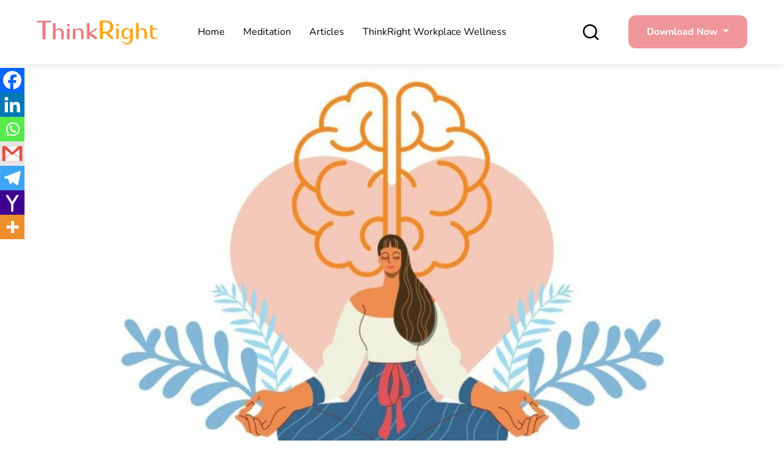

--- FILE ---
content_type: text/html; charset=UTF-8
request_url: https://www.thinkrightme.com/health-meditation-offers-significant-heart-benefits/
body_size: 47113
content:
<!doctype html>
<html lang="en-US">
<head><meta charset="UTF-8"><script>if(navigator.userAgent.match(/MSIE|Internet Explorer/i)||navigator.userAgent.match(/Trident\/7\..*?rv:11/i)){var href=document.location.href;if(!href.match(/[?&]nowprocket/)){if(href.indexOf("?")==-1){if(href.indexOf("#")==-1){document.location.href=href+"?nowprocket=1"}else{document.location.href=href.replace("#","?nowprocket=1#")}}else{if(href.indexOf("#")==-1){document.location.href=href+"&nowprocket=1"}else{document.location.href=href.replace("#","&nowprocket=1#")}}}}</script><script>(()=>{class RocketLazyLoadScripts{constructor(){this.v="1.2.5.1",this.triggerEvents=["keydown","mousedown","mousemove","touchmove","touchstart","touchend","wheel"],this.userEventHandler=this.t.bind(this),this.touchStartHandler=this.i.bind(this),this.touchMoveHandler=this.o.bind(this),this.touchEndHandler=this.h.bind(this),this.clickHandler=this.u.bind(this),this.interceptedClicks=[],this.interceptedClickListeners=[],this.l(this),window.addEventListener("pageshow",(t=>{this.persisted=t.persisted,this.everythingLoaded&&this.m()})),document.addEventListener("DOMContentLoaded",(()=>{this.p()})),this.delayedScripts={normal:[],async:[],defer:[]},this.trash=[],this.allJQueries=[]}k(t){document.hidden?t.t():(this.triggerEvents.forEach((e=>window.addEventListener(e,t.userEventHandler,{passive:!0}))),window.addEventListener("touchstart",t.touchStartHandler,{passive:!0}),window.addEventListener("mousedown",t.touchStartHandler),document.addEventListener("visibilitychange",t.userEventHandler))}_(){this.triggerEvents.forEach((t=>window.removeEventListener(t,this.userEventHandler,{passive:!0}))),document.removeEventListener("visibilitychange",this.userEventHandler)}i(t){"HTML"!==t.target.tagName&&(window.addEventListener("touchend",this.touchEndHandler),window.addEventListener("mouseup",this.touchEndHandler),window.addEventListener("touchmove",this.touchMoveHandler,{passive:!0}),window.addEventListener("mousemove",this.touchMoveHandler),t.target.addEventListener("click",this.clickHandler),this.L(t.target,!0),this.M(t.target,"onclick","rocket-onclick"),this.C())}o(t){window.removeEventListener("touchend",this.touchEndHandler),window.removeEventListener("mouseup",this.touchEndHandler),window.removeEventListener("touchmove",this.touchMoveHandler,{passive:!0}),window.removeEventListener("mousemove",this.touchMoveHandler),t.target.removeEventListener("click",this.clickHandler),this.L(t.target,!1),this.M(t.target,"rocket-onclick","onclick"),this.O()}h(){window.removeEventListener("touchend",this.touchEndHandler),window.removeEventListener("mouseup",this.touchEndHandler),window.removeEventListener("touchmove",this.touchMoveHandler,{passive:!0}),window.removeEventListener("mousemove",this.touchMoveHandler)}u(t){t.target.removeEventListener("click",this.clickHandler),this.L(t.target,!1),this.M(t.target,"rocket-onclick","onclick"),this.interceptedClicks.push(t),t.preventDefault(),t.stopPropagation(),t.stopImmediatePropagation(),this.O()}D(){window.removeEventListener("touchstart",this.touchStartHandler,{passive:!0}),window.removeEventListener("mousedown",this.touchStartHandler),this.interceptedClicks.forEach((t=>{t.target.dispatchEvent(new MouseEvent("click",{view:t.view,bubbles:!0,cancelable:!0}))}))}l(t){EventTarget.prototype.addEventListenerBase=EventTarget.prototype.addEventListener,EventTarget.prototype.addEventListener=function(e,i,o){"click"!==e||t.windowLoaded||i===t.clickHandler||t.interceptedClickListeners.push({target:this,func:i,options:o}),(this||window).addEventListenerBase(e,i,o)}}L(t,e){this.interceptedClickListeners.forEach((i=>{i.target===t&&(e?t.removeEventListener("click",i.func,i.options):t.addEventListener("click",i.func,i.options))})),t.parentNode!==document.documentElement&&this.L(t.parentNode,e)}S(){return new Promise((t=>{this.T?this.O=t:t()}))}C(){this.T=!0}O(){this.T=!1}M(t,e,i){t.hasAttribute&&t.hasAttribute(e)&&(event.target.setAttribute(i,event.target.getAttribute(e)),event.target.removeAttribute(e))}t(){this._(this),"loading"===document.readyState?document.addEventListener("DOMContentLoaded",this.R.bind(this)):this.R()}p(){let t=[];document.querySelectorAll("script[type=rocketlazyloadscript][data-rocket-src]").forEach((e=>{let i=e.getAttribute("data-rocket-src");if(i&&0!==i.indexOf("data:")){0===i.indexOf("//")&&(i=location.protocol+i);try{const o=new URL(i).origin;o!==location.origin&&t.push({src:o,crossOrigin:e.crossOrigin||"module"===e.getAttribute("data-rocket-type")})}catch(t){}}})),t=[...new Map(t.map((t=>[JSON.stringify(t),t]))).values()],this.j(t,"preconnect")}async R(){this.lastBreath=Date.now(),this.P(this),this.F(this),this.q(),this.A(),this.I(),await this.U(this.delayedScripts.normal),await this.U(this.delayedScripts.defer),await this.U(this.delayedScripts.async);try{await this.W(),await this.H(this),await this.J()}catch(t){console.error(t)}window.dispatchEvent(new Event("rocket-allScriptsLoaded")),this.everythingLoaded=!0,this.S().then((()=>{this.D()})),this.N()}A(){document.querySelectorAll("script[type=rocketlazyloadscript]").forEach((t=>{t.hasAttribute("data-rocket-src")?t.hasAttribute("async")&&!1!==t.async?this.delayedScripts.async.push(t):t.hasAttribute("defer")&&!1!==t.defer||"module"===t.getAttribute("data-rocket-type")?this.delayedScripts.defer.push(t):this.delayedScripts.normal.push(t):this.delayedScripts.normal.push(t)}))}async B(t){if(await this.G(),!0!==t.noModule||!("noModule"in HTMLScriptElement.prototype))return new Promise((e=>{let i;function o(){(i||t).setAttribute("data-rocket-status","executed"),e()}try{if(navigator.userAgent.indexOf("Firefox/")>0||""===navigator.vendor)i=document.createElement("script"),[...t.attributes].forEach((t=>{let e=t.nodeName;"type"!==e&&("data-rocket-type"===e&&(e="type"),"data-rocket-src"===e&&(e="src"),i.setAttribute(e,t.nodeValue))})),t.text&&(i.text=t.text),i.hasAttribute("src")?(i.addEventListener("load",o),i.addEventListener("error",(function(){i.setAttribute("data-rocket-status","failed"),e()})),setTimeout((()=>{i.isConnected||e()}),1)):(i.text=t.text,o()),t.parentNode.replaceChild(i,t);else{const i=t.getAttribute("data-rocket-type"),n=t.getAttribute("data-rocket-src");i?(t.type=i,t.removeAttribute("data-rocket-type")):t.removeAttribute("type"),t.addEventListener("load",o),t.addEventListener("error",(function(){t.setAttribute("data-rocket-status","failed"),e()})),n?(t.removeAttribute("data-rocket-src"),t.src=n):t.src="data:text/javascript;base64,"+window.btoa(unescape(encodeURIComponent(t.text)))}}catch(i){t.setAttribute("data-rocket-status","failed"),e()}}));t.setAttribute("data-rocket-status","skipped")}async U(t){const e=t.shift();return e&&e.isConnected?(await this.B(e),this.U(t)):Promise.resolve()}I(){this.j([...this.delayedScripts.normal,...this.delayedScripts.defer,...this.delayedScripts.async],"preload")}j(t,e){var i=document.createDocumentFragment();t.forEach((t=>{const o=t.getAttribute&&t.getAttribute("data-rocket-src")||t.src;if(o){const n=document.createElement("link");n.href=o,n.rel=e,"preconnect"!==e&&(n.as="script"),t.getAttribute&&"module"===t.getAttribute("data-rocket-type")&&(n.crossOrigin=!0),t.crossOrigin&&(n.crossOrigin=t.crossOrigin),t.integrity&&(n.integrity=t.integrity),i.appendChild(n),this.trash.push(n)}})),document.head.appendChild(i)}P(t){let e={};function i(i,o){return e[o].eventsToRewrite.indexOf(i)>=0&&!t.everythingLoaded?"rocket-"+i:i}function o(t,o){!function(t){e[t]||(e[t]={originalFunctions:{add:t.addEventListener,remove:t.removeEventListener},eventsToRewrite:[]},t.addEventListener=function(){arguments[0]=i(arguments[0],t),e[t].originalFunctions.add.apply(t,arguments)},t.removeEventListener=function(){arguments[0]=i(arguments[0],t),e[t].originalFunctions.remove.apply(t,arguments)})}(t),e[t].eventsToRewrite.push(o)}function n(e,i){let o=e[i];e[i]=null,Object.defineProperty(e,i,{get:()=>o||function(){},set(n){t.everythingLoaded?o=n:e["rocket"+i]=o=n}})}o(document,"DOMContentLoaded"),o(window,"DOMContentLoaded"),o(window,"load"),o(window,"pageshow"),o(document,"readystatechange"),n(document,"onreadystatechange"),n(window,"onload"),n(window,"onpageshow")}F(t){let e;function i(e){return t.everythingLoaded?e:e.split(" ").map((t=>"load"===t||0===t.indexOf("load.")?"rocket-jquery-load":t)).join(" ")}function o(o){if(o&&o.fn&&!t.allJQueries.includes(o)){o.fn.ready=o.fn.init.prototype.ready=function(e){return t.domReadyFired?e.bind(document)(o):document.addEventListener("rocket-DOMContentLoaded",(()=>e.bind(document)(o))),o([])};const e=o.fn.on;o.fn.on=o.fn.init.prototype.on=function(){return this[0]===window&&("string"==typeof arguments[0]||arguments[0]instanceof String?arguments[0]=i(arguments[0]):"object"==typeof arguments[0]&&Object.keys(arguments[0]).forEach((t=>{const e=arguments[0][t];delete arguments[0][t],arguments[0][i(t)]=e}))),e.apply(this,arguments),this},t.allJQueries.push(o)}e=o}o(window.jQuery),Object.defineProperty(window,"jQuery",{get:()=>e,set(t){o(t)}})}async H(t){const e=document.querySelector("script[data-webpack]");e&&(await async function(){return new Promise((t=>{e.addEventListener("load",t),e.addEventListener("error",t)}))}(),await t.K(),await t.H(t))}async W(){this.domReadyFired=!0,await this.G(),document.dispatchEvent(new Event("rocket-readystatechange")),await this.G(),document.rocketonreadystatechange&&document.rocketonreadystatechange(),await this.G(),document.dispatchEvent(new Event("rocket-DOMContentLoaded")),await this.G(),window.dispatchEvent(new Event("rocket-DOMContentLoaded"))}async J(){await this.G(),document.dispatchEvent(new Event("rocket-readystatechange")),await this.G(),document.rocketonreadystatechange&&document.rocketonreadystatechange(),await this.G(),window.dispatchEvent(new Event("rocket-load")),await this.G(),window.rocketonload&&window.rocketonload(),await this.G(),this.allJQueries.forEach((t=>t(window).trigger("rocket-jquery-load"))),await this.G();const t=new Event("rocket-pageshow");t.persisted=this.persisted,window.dispatchEvent(t),await this.G(),window.rocketonpageshow&&window.rocketonpageshow({persisted:this.persisted}),this.windowLoaded=!0}m(){document.onreadystatechange&&document.onreadystatechange(),window.onload&&window.onload(),window.onpageshow&&window.onpageshow({persisted:this.persisted})}q(){const t=new Map;document.write=document.writeln=function(e){const i=document.currentScript;i||console.error("WPRocket unable to document.write this: "+e);const o=document.createRange(),n=i.parentElement;let s=t.get(i);void 0===s&&(s=i.nextSibling,t.set(i,s));const c=document.createDocumentFragment();o.setStart(c,0),c.appendChild(o.createContextualFragment(e)),n.insertBefore(c,s)}}async G(){Date.now()-this.lastBreath>45&&(await this.K(),this.lastBreath=Date.now())}async K(){return document.hidden?new Promise((t=>setTimeout(t))):new Promise((t=>requestAnimationFrame(t)))}N(){this.trash.forEach((t=>t.remove()))}static run(){const t=new RocketLazyLoadScripts;t.k(t)}}RocketLazyLoadScripts.run()})();</script>
	
	<meta name="viewport" content="width=device-width, initial-scale=1">
	<link rel="profile" href="https://gmpg.org/xfn/11">
	
	<meta name='robots' content='index, follow, max-image-preview:large, max-snippet:-1, max-video-preview:-1' />

	<!-- This site is optimized with the Yoast SEO Premium plugin v20.8 (Yoast SEO v22.6) - https://yoast.com/wordpress/plugins/seo/ -->
	<title>Health Meditation Can Reduce The Risk Of Heart Disease</title>
<link rel="preload" as="font" href="https://www.thinkrightme.com/wp-content/uploads/omgf/omgf-stylesheet-89/nunito-normal-latin.woff2" crossorigin>
	<meta name="description" content="A recent study shows that heart health meditation lowers the risk of high cholesterol, hypertension, type 2 diabetes, strokes, and heart attacks." />
	<link rel="canonical" href="https://www.thinkrightme.com/health-meditation-offers-significant-heart-benefits/" />
	<meta property="og:locale" content="en_US" />
	<meta property="og:type" content="article" />
	<meta property="og:title" content="How Meditation Offers Significant Heart Benefits" />
	<meta property="og:description" content="A recent study shows that people who meditate daily have a lower risk of high cholesterol, hypertension, type 2 diabetes, strokes, and heart attacks." />
	<meta property="og:url" content="https://www.thinkrightme.com/health-meditation-offers-significant-heart-benefits/" />
	<meta property="og:site_name" content="ThinkRight" />
	<meta property="article:publisher" content="https://www.facebook.com/ThinkRight.me" />
	<meta property="article:published_time" content="2022-07-28T06:30:00+00:00" />
	<meta property="article:modified_time" content="2022-08-02T09:36:40+00:00" />
	<meta property="og:image" content="https://eqvkegeica6.exactdn.com/wp-content/uploads/2022/08/meditation-heart-benefits-health-meditation-featured-image-1.jpg?strip=all&lossy=1&ssl=1" />
	<meta property="og:image:width" content="1200" />
	<meta property="og:image:height" content="668" />
	<meta property="og:image:type" content="image/jpeg" />
	<meta name="author" content="Vinod Jadhav" />
	<meta name="twitter:card" content="summary_large_image" />
	<meta name="twitter:creator" content="@ThinkRightMe" />
	<meta name="twitter:site" content="@ThinkRightMe" />
	<meta name="twitter:label1" content="Written by" />
	<meta name="twitter:data1" content="Vinod Jadhav" />
	<meta name="twitter:label2" content="Est. reading time" />
	<meta name="twitter:data2" content="4 minutes" />
	<script type="application/ld+json" class="yoast-schema-graph">{"@context":"https://schema.org","@graph":[{"@type":"Article","@id":"https://www.thinkrightme.com/health-meditation-offers-significant-heart-benefits/#article","isPartOf":{"@id":"https://www.thinkrightme.com/health-meditation-offers-significant-heart-benefits/"},"author":{"name":"Vinod Jadhav","@id":"https://www.thinkrightme.com/#/schema/person/733106dc83c6a64fc343dec503c32a56"},"headline":"How Meditation Offers Significant Heart Benefits","datePublished":"2022-07-28T06:30:00+00:00","dateModified":"2022-08-02T09:36:40+00:00","mainEntityOfPage":{"@id":"https://www.thinkrightme.com/health-meditation-offers-significant-heart-benefits/"},"wordCount":730,"commentCount":0,"publisher":{"@id":"https://www.thinkrightme.com/#organization"},"image":{"@id":"https://www.thinkrightme.com/health-meditation-offers-significant-heart-benefits/#primaryimage"},"thumbnailUrl":"https://www.thinkrightme.com/wp-content/uploads/2022/08/meditation-heart-benefits-health-meditation-featured-image.jpg","keywords":["health meditation","heart meditation","Meditation"],"articleSection":["Meditation"],"inLanguage":"en-US","potentialAction":[{"@type":"CommentAction","name":"Comment","target":["https://www.thinkrightme.com/health-meditation-offers-significant-heart-benefits/#respond"]}]},{"@type":"WebPage","@id":"https://www.thinkrightme.com/health-meditation-offers-significant-heart-benefits/","url":"https://www.thinkrightme.com/health-meditation-offers-significant-heart-benefits/","name":"Health Meditation Can Reduce The Risk Of Heart Disease","isPartOf":{"@id":"https://www.thinkrightme.com/#website"},"primaryImageOfPage":{"@id":"https://www.thinkrightme.com/health-meditation-offers-significant-heart-benefits/#primaryimage"},"image":{"@id":"https://www.thinkrightme.com/health-meditation-offers-significant-heart-benefits/#primaryimage"},"thumbnailUrl":"https://www.thinkrightme.com/wp-content/uploads/2022/08/meditation-heart-benefits-health-meditation-featured-image.jpg","datePublished":"2022-07-28T06:30:00+00:00","dateModified":"2022-08-02T09:36:40+00:00","description":"A recent study shows that heart health meditation lowers the risk of high cholesterol, hypertension, type 2 diabetes, strokes, and heart attacks.","inLanguage":"en-US","potentialAction":[{"@type":"ReadAction","target":["https://www.thinkrightme.com/health-meditation-offers-significant-heart-benefits/"]}]},{"@type":"ImageObject","inLanguage":"en-US","@id":"https://www.thinkrightme.com/health-meditation-offers-significant-heart-benefits/#primaryimage","url":"https://www.thinkrightme.com/wp-content/uploads/2022/08/meditation-heart-benefits-health-meditation-featured-image.jpg","contentUrl":"https://www.thinkrightme.com/wp-content/uploads/2022/08/meditation-heart-benefits-health-meditation-featured-image.jpg","width":1300,"height":775},{"@type":"WebSite","@id":"https://www.thinkrightme.com/#website","url":"https://www.thinkrightme.com/","name":"ThinkRight","description":"","publisher":{"@id":"https://www.thinkrightme.com/#organization"},"potentialAction":[{"@type":"SearchAction","target":{"@type":"EntryPoint","urlTemplate":"https://www.thinkrightme.com/?s={search_term_string}"},"query-input":"required name=search_term_string"}],"inLanguage":"en-US"},{"@type":"Organization","@id":"https://www.thinkrightme.com/#organization","name":"ThinkRight","url":"https://www.thinkrightme.com/","logo":{"@type":"ImageObject","inLanguage":"en-US","@id":"https://www.thinkrightme.com/#/schema/logo/image/","url":"https://www.thinkrightme.com/wp-content/uploads/2024/05/final-logo-29-7-2019-without-tag-line-New-ThinkRight.png","contentUrl":"https://www.thinkrightme.com/wp-content/uploads/2024/05/final-logo-29-7-2019-without-tag-line-New-ThinkRight.png","width":909,"height":188,"caption":"ThinkRight"},"image":{"@id":"https://www.thinkrightme.com/#/schema/logo/image/"},"sameAs":["https://www.facebook.com/ThinkRight.me","https://x.com/ThinkRightMe"]},{"@type":"Person","@id":"https://www.thinkrightme.com/#/schema/person/733106dc83c6a64fc343dec503c32a56","name":"Vinod Jadhav","image":{"@type":"ImageObject","inLanguage":"en-US","@id":"https://www.thinkrightme.com/#/schema/person/image/","url":"https://secure.gravatar.com/avatar/b24eb9da29bd3682bf6a79d8bd3f8053744c47bcc9a787739eee07a150bc9155?s=96&d=mm&r=g","contentUrl":"https://secure.gravatar.com/avatar/b24eb9da29bd3682bf6a79d8bd3f8053744c47bcc9a787739eee07a150bc9155?s=96&d=mm&r=g","caption":"Vinod Jadhav"},"url":"https://www.thinkrightme.com/author/vinod-jadhav/"}]}</script>
	<!-- / Yoast SEO Premium plugin. -->


<link rel='dns-prefetch' href='//cdn.jsdelivr.net' />
<link rel='dns-prefetch' href='//cdnjs.cloudflare.com' />

<link rel="alternate" type="application/rss+xml" title="ThinkRight &raquo; Feed" href="https://www.thinkrightme.com/feed/" />
<link rel="alternate" type="application/rss+xml" title="ThinkRight &raquo; Comments Feed" href="https://www.thinkrightme.com/comments/feed/" />
<link rel="alternate" title="oEmbed (JSON)" type="application/json+oembed" href="https://www.thinkrightme.com/wp-json/oembed/1.0/embed?url=https%3A%2F%2Fwww.thinkrightme.com%2Fhealth-meditation-offers-significant-heart-benefits%2F" />
<link rel="alternate" title="oEmbed (XML)" type="text/xml+oembed" href="https://www.thinkrightme.com/wp-json/oembed/1.0/embed?url=https%3A%2F%2Fwww.thinkrightme.com%2Fhealth-meditation-offers-significant-heart-benefits%2F&#038;format=xml" />
<style id='wp-img-auto-sizes-contain-inline-css'>
img:is([sizes=auto i],[sizes^="auto," i]){contain-intrinsic-size:3000px 1500px}
/*# sourceURL=wp-img-auto-sizes-contain-inline-css */
</style>
<style id='wp-emoji-styles-inline-css'>

	img.wp-smiley, img.emoji {
		display: inline !important;
		border: none !important;
		box-shadow: none !important;
		height: 1em !important;
		width: 1em !important;
		margin: 0 0.07em !important;
		vertical-align: -0.1em !important;
		background: none !important;
		padding: 0 !important;
	}
/*# sourceURL=wp-emoji-styles-inline-css */
</style>
<link rel='stylesheet' id='wp-block-library-css' href='https://www.thinkrightme.com/wp-includes/css/dist/block-library/style.min.css?ver=818415e8a94cbbc907cfb31e0342f727' media='all' />
<style id='wp-block-heading-inline-css'>
h1:where(.wp-block-heading).has-background,h2:where(.wp-block-heading).has-background,h3:where(.wp-block-heading).has-background,h4:where(.wp-block-heading).has-background,h5:where(.wp-block-heading).has-background,h6:where(.wp-block-heading).has-background{padding:1.25em 2.375em}h1.has-text-align-left[style*=writing-mode]:where([style*=vertical-lr]),h1.has-text-align-right[style*=writing-mode]:where([style*=vertical-rl]),h2.has-text-align-left[style*=writing-mode]:where([style*=vertical-lr]),h2.has-text-align-right[style*=writing-mode]:where([style*=vertical-rl]),h3.has-text-align-left[style*=writing-mode]:where([style*=vertical-lr]),h3.has-text-align-right[style*=writing-mode]:where([style*=vertical-rl]),h4.has-text-align-left[style*=writing-mode]:where([style*=vertical-lr]),h4.has-text-align-right[style*=writing-mode]:where([style*=vertical-rl]),h5.has-text-align-left[style*=writing-mode]:where([style*=vertical-lr]),h5.has-text-align-right[style*=writing-mode]:where([style*=vertical-rl]),h6.has-text-align-left[style*=writing-mode]:where([style*=vertical-lr]),h6.has-text-align-right[style*=writing-mode]:where([style*=vertical-rl]){rotate:180deg}
/*# sourceURL=https://www.thinkrightme.com/wp-includes/blocks/heading/style.min.css */
</style>
<style id='wp-block-image-inline-css'>
.wp-block-image>a,.wp-block-image>figure>a{display:inline-block}.wp-block-image img{box-sizing:border-box;height:auto;max-width:100%;vertical-align:bottom}@media not (prefers-reduced-motion){.wp-block-image img.hide{visibility:hidden}.wp-block-image img.show{animation:show-content-image .4s}}.wp-block-image[style*=border-radius] img,.wp-block-image[style*=border-radius]>a{border-radius:inherit}.wp-block-image.has-custom-border img{box-sizing:border-box}.wp-block-image.aligncenter{text-align:center}.wp-block-image.alignfull>a,.wp-block-image.alignwide>a{width:100%}.wp-block-image.alignfull img,.wp-block-image.alignwide img{height:auto;width:100%}.wp-block-image .aligncenter,.wp-block-image .alignleft,.wp-block-image .alignright,.wp-block-image.aligncenter,.wp-block-image.alignleft,.wp-block-image.alignright{display:table}.wp-block-image .aligncenter>figcaption,.wp-block-image .alignleft>figcaption,.wp-block-image .alignright>figcaption,.wp-block-image.aligncenter>figcaption,.wp-block-image.alignleft>figcaption,.wp-block-image.alignright>figcaption{caption-side:bottom;display:table-caption}.wp-block-image .alignleft{float:left;margin:.5em 1em .5em 0}.wp-block-image .alignright{float:right;margin:.5em 0 .5em 1em}.wp-block-image .aligncenter{margin-left:auto;margin-right:auto}.wp-block-image :where(figcaption){margin-bottom:1em;margin-top:.5em}.wp-block-image.is-style-circle-mask img{border-radius:9999px}@supports ((-webkit-mask-image:none) or (mask-image:none)) or (-webkit-mask-image:none){.wp-block-image.is-style-circle-mask img{border-radius:0;-webkit-mask-image:url('data:image/svg+xml;utf8,<svg viewBox="0 0 100 100" xmlns="http://www.w3.org/2000/svg"><circle cx="50" cy="50" r="50"/></svg>');mask-image:url('data:image/svg+xml;utf8,<svg viewBox="0 0 100 100" xmlns="http://www.w3.org/2000/svg"><circle cx="50" cy="50" r="50"/></svg>');mask-mode:alpha;-webkit-mask-position:center;mask-position:center;-webkit-mask-repeat:no-repeat;mask-repeat:no-repeat;-webkit-mask-size:contain;mask-size:contain}}:root :where(.wp-block-image.is-style-rounded img,.wp-block-image .is-style-rounded img){border-radius:9999px}.wp-block-image figure{margin:0}.wp-lightbox-container{display:flex;flex-direction:column;position:relative}.wp-lightbox-container img{cursor:zoom-in}.wp-lightbox-container img:hover+button{opacity:1}.wp-lightbox-container button{align-items:center;backdrop-filter:blur(16px) saturate(180%);background-color:#5a5a5a40;border:none;border-radius:4px;cursor:zoom-in;display:flex;height:20px;justify-content:center;opacity:0;padding:0;position:absolute;right:16px;text-align:center;top:16px;width:20px;z-index:100}@media not (prefers-reduced-motion){.wp-lightbox-container button{transition:opacity .2s ease}}.wp-lightbox-container button:focus-visible{outline:3px auto #5a5a5a40;outline:3px auto -webkit-focus-ring-color;outline-offset:3px}.wp-lightbox-container button:hover{cursor:pointer;opacity:1}.wp-lightbox-container button:focus{opacity:1}.wp-lightbox-container button:focus,.wp-lightbox-container button:hover,.wp-lightbox-container button:not(:hover):not(:active):not(.has-background){background-color:#5a5a5a40;border:none}.wp-lightbox-overlay{box-sizing:border-box;cursor:zoom-out;height:100vh;left:0;overflow:hidden;position:fixed;top:0;visibility:hidden;width:100%;z-index:100000}.wp-lightbox-overlay .close-button{align-items:center;cursor:pointer;display:flex;justify-content:center;min-height:40px;min-width:40px;padding:0;position:absolute;right:calc(env(safe-area-inset-right) + 16px);top:calc(env(safe-area-inset-top) + 16px);z-index:5000000}.wp-lightbox-overlay .close-button:focus,.wp-lightbox-overlay .close-button:hover,.wp-lightbox-overlay .close-button:not(:hover):not(:active):not(.has-background){background:none;border:none}.wp-lightbox-overlay .lightbox-image-container{height:var(--wp--lightbox-container-height);left:50%;overflow:hidden;position:absolute;top:50%;transform:translate(-50%,-50%);transform-origin:top left;width:var(--wp--lightbox-container-width);z-index:9999999999}.wp-lightbox-overlay .wp-block-image{align-items:center;box-sizing:border-box;display:flex;height:100%;justify-content:center;margin:0;position:relative;transform-origin:0 0;width:100%;z-index:3000000}.wp-lightbox-overlay .wp-block-image img{height:var(--wp--lightbox-image-height);min-height:var(--wp--lightbox-image-height);min-width:var(--wp--lightbox-image-width);width:var(--wp--lightbox-image-width)}.wp-lightbox-overlay .wp-block-image figcaption{display:none}.wp-lightbox-overlay button{background:none;border:none}.wp-lightbox-overlay .scrim{background-color:#fff;height:100%;opacity:.9;position:absolute;width:100%;z-index:2000000}.wp-lightbox-overlay.active{visibility:visible}@media not (prefers-reduced-motion){.wp-lightbox-overlay.active{animation:turn-on-visibility .25s both}.wp-lightbox-overlay.active img{animation:turn-on-visibility .35s both}.wp-lightbox-overlay.show-closing-animation:not(.active){animation:turn-off-visibility .35s both}.wp-lightbox-overlay.show-closing-animation:not(.active) img{animation:turn-off-visibility .25s both}.wp-lightbox-overlay.zoom.active{animation:none;opacity:1;visibility:visible}.wp-lightbox-overlay.zoom.active .lightbox-image-container{animation:lightbox-zoom-in .4s}.wp-lightbox-overlay.zoom.active .lightbox-image-container img{animation:none}.wp-lightbox-overlay.zoom.active .scrim{animation:turn-on-visibility .4s forwards}.wp-lightbox-overlay.zoom.show-closing-animation:not(.active){animation:none}.wp-lightbox-overlay.zoom.show-closing-animation:not(.active) .lightbox-image-container{animation:lightbox-zoom-out .4s}.wp-lightbox-overlay.zoom.show-closing-animation:not(.active) .lightbox-image-container img{animation:none}.wp-lightbox-overlay.zoom.show-closing-animation:not(.active) .scrim{animation:turn-off-visibility .4s forwards}}@keyframes show-content-image{0%{visibility:hidden}99%{visibility:hidden}to{visibility:visible}}@keyframes turn-on-visibility{0%{opacity:0}to{opacity:1}}@keyframes turn-off-visibility{0%{opacity:1;visibility:visible}99%{opacity:0;visibility:visible}to{opacity:0;visibility:hidden}}@keyframes lightbox-zoom-in{0%{transform:translate(calc((-100vw + var(--wp--lightbox-scrollbar-width))/2 + var(--wp--lightbox-initial-left-position)),calc(-50vh + var(--wp--lightbox-initial-top-position))) scale(var(--wp--lightbox-scale))}to{transform:translate(-50%,-50%) scale(1)}}@keyframes lightbox-zoom-out{0%{transform:translate(-50%,-50%) scale(1);visibility:visible}99%{visibility:visible}to{transform:translate(calc((-100vw + var(--wp--lightbox-scrollbar-width))/2 + var(--wp--lightbox-initial-left-position)),calc(-50vh + var(--wp--lightbox-initial-top-position))) scale(var(--wp--lightbox-scale));visibility:hidden}}
/*# sourceURL=https://www.thinkrightme.com/wp-includes/blocks/image/style.min.css */
</style>
<style id='wp-block-list-inline-css'>
ol,ul{box-sizing:border-box}:root :where(.wp-block-list.has-background){padding:1.25em 2.375em}
/*# sourceURL=https://www.thinkrightme.com/wp-includes/blocks/list/style.min.css */
</style>
<style id='wp-block-paragraph-inline-css'>
.is-small-text{font-size:.875em}.is-regular-text{font-size:1em}.is-large-text{font-size:2.25em}.is-larger-text{font-size:3em}.has-drop-cap:not(:focus):first-letter{float:left;font-size:8.4em;font-style:normal;font-weight:100;line-height:.68;margin:.05em .1em 0 0;text-transform:uppercase}body.rtl .has-drop-cap:not(:focus):first-letter{float:none;margin-left:.1em}p.has-drop-cap.has-background{overflow:hidden}:root :where(p.has-background){padding:1.25em 2.375em}:where(p.has-text-color:not(.has-link-color)) a{color:inherit}p.has-text-align-left[style*="writing-mode:vertical-lr"],p.has-text-align-right[style*="writing-mode:vertical-rl"]{rotate:180deg}
/*# sourceURL=https://www.thinkrightme.com/wp-includes/blocks/paragraph/style.min.css */
</style>
<style id='global-styles-inline-css'>
:root{--wp--preset--aspect-ratio--square: 1;--wp--preset--aspect-ratio--4-3: 4/3;--wp--preset--aspect-ratio--3-4: 3/4;--wp--preset--aspect-ratio--3-2: 3/2;--wp--preset--aspect-ratio--2-3: 2/3;--wp--preset--aspect-ratio--16-9: 16/9;--wp--preset--aspect-ratio--9-16: 9/16;--wp--preset--color--black: #000000;--wp--preset--color--cyan-bluish-gray: #abb8c3;--wp--preset--color--white: #ffffff;--wp--preset--color--pale-pink: #f78da7;--wp--preset--color--vivid-red: #cf2e2e;--wp--preset--color--luminous-vivid-orange: #ff6900;--wp--preset--color--luminous-vivid-amber: #fcb900;--wp--preset--color--light-green-cyan: #7bdcb5;--wp--preset--color--vivid-green-cyan: #00d084;--wp--preset--color--pale-cyan-blue: #8ed1fc;--wp--preset--color--vivid-cyan-blue: #0693e3;--wp--preset--color--vivid-purple: #9b51e0;--wp--preset--gradient--vivid-cyan-blue-to-vivid-purple: linear-gradient(135deg,rgb(6,147,227) 0%,rgb(155,81,224) 100%);--wp--preset--gradient--light-green-cyan-to-vivid-green-cyan: linear-gradient(135deg,rgb(122,220,180) 0%,rgb(0,208,130) 100%);--wp--preset--gradient--luminous-vivid-amber-to-luminous-vivid-orange: linear-gradient(135deg,rgb(252,185,0) 0%,rgb(255,105,0) 100%);--wp--preset--gradient--luminous-vivid-orange-to-vivid-red: linear-gradient(135deg,rgb(255,105,0) 0%,rgb(207,46,46) 100%);--wp--preset--gradient--very-light-gray-to-cyan-bluish-gray: linear-gradient(135deg,rgb(238,238,238) 0%,rgb(169,184,195) 100%);--wp--preset--gradient--cool-to-warm-spectrum: linear-gradient(135deg,rgb(74,234,220) 0%,rgb(151,120,209) 20%,rgb(207,42,186) 40%,rgb(238,44,130) 60%,rgb(251,105,98) 80%,rgb(254,248,76) 100%);--wp--preset--gradient--blush-light-purple: linear-gradient(135deg,rgb(255,206,236) 0%,rgb(152,150,240) 100%);--wp--preset--gradient--blush-bordeaux: linear-gradient(135deg,rgb(254,205,165) 0%,rgb(254,45,45) 50%,rgb(107,0,62) 100%);--wp--preset--gradient--luminous-dusk: linear-gradient(135deg,rgb(255,203,112) 0%,rgb(199,81,192) 50%,rgb(65,88,208) 100%);--wp--preset--gradient--pale-ocean: linear-gradient(135deg,rgb(255,245,203) 0%,rgb(182,227,212) 50%,rgb(51,167,181) 100%);--wp--preset--gradient--electric-grass: linear-gradient(135deg,rgb(202,248,128) 0%,rgb(113,206,126) 100%);--wp--preset--gradient--midnight: linear-gradient(135deg,rgb(2,3,129) 0%,rgb(40,116,252) 100%);--wp--preset--font-size--small: 13px;--wp--preset--font-size--medium: 20px;--wp--preset--font-size--large: 36px;--wp--preset--font-size--x-large: 42px;--wp--preset--spacing--20: 0.44rem;--wp--preset--spacing--30: 0.67rem;--wp--preset--spacing--40: 1rem;--wp--preset--spacing--50: 1.5rem;--wp--preset--spacing--60: 2.25rem;--wp--preset--spacing--70: 3.38rem;--wp--preset--spacing--80: 5.06rem;--wp--preset--shadow--natural: 6px 6px 9px rgba(0, 0, 0, 0.2);--wp--preset--shadow--deep: 12px 12px 50px rgba(0, 0, 0, 0.4);--wp--preset--shadow--sharp: 6px 6px 0px rgba(0, 0, 0, 0.2);--wp--preset--shadow--outlined: 6px 6px 0px -3px rgb(255, 255, 255), 6px 6px rgb(0, 0, 0);--wp--preset--shadow--crisp: 6px 6px 0px rgb(0, 0, 0);}:where(.is-layout-flex){gap: 0.5em;}:where(.is-layout-grid){gap: 0.5em;}body .is-layout-flex{display: flex;}.is-layout-flex{flex-wrap: wrap;align-items: center;}.is-layout-flex > :is(*, div){margin: 0;}body .is-layout-grid{display: grid;}.is-layout-grid > :is(*, div){margin: 0;}:where(.wp-block-columns.is-layout-flex){gap: 2em;}:where(.wp-block-columns.is-layout-grid){gap: 2em;}:where(.wp-block-post-template.is-layout-flex){gap: 1.25em;}:where(.wp-block-post-template.is-layout-grid){gap: 1.25em;}.has-black-color{color: var(--wp--preset--color--black) !important;}.has-cyan-bluish-gray-color{color: var(--wp--preset--color--cyan-bluish-gray) !important;}.has-white-color{color: var(--wp--preset--color--white) !important;}.has-pale-pink-color{color: var(--wp--preset--color--pale-pink) !important;}.has-vivid-red-color{color: var(--wp--preset--color--vivid-red) !important;}.has-luminous-vivid-orange-color{color: var(--wp--preset--color--luminous-vivid-orange) !important;}.has-luminous-vivid-amber-color{color: var(--wp--preset--color--luminous-vivid-amber) !important;}.has-light-green-cyan-color{color: var(--wp--preset--color--light-green-cyan) !important;}.has-vivid-green-cyan-color{color: var(--wp--preset--color--vivid-green-cyan) !important;}.has-pale-cyan-blue-color{color: var(--wp--preset--color--pale-cyan-blue) !important;}.has-vivid-cyan-blue-color{color: var(--wp--preset--color--vivid-cyan-blue) !important;}.has-vivid-purple-color{color: var(--wp--preset--color--vivid-purple) !important;}.has-black-background-color{background-color: var(--wp--preset--color--black) !important;}.has-cyan-bluish-gray-background-color{background-color: var(--wp--preset--color--cyan-bluish-gray) !important;}.has-white-background-color{background-color: var(--wp--preset--color--white) !important;}.has-pale-pink-background-color{background-color: var(--wp--preset--color--pale-pink) !important;}.has-vivid-red-background-color{background-color: var(--wp--preset--color--vivid-red) !important;}.has-luminous-vivid-orange-background-color{background-color: var(--wp--preset--color--luminous-vivid-orange) !important;}.has-luminous-vivid-amber-background-color{background-color: var(--wp--preset--color--luminous-vivid-amber) !important;}.has-light-green-cyan-background-color{background-color: var(--wp--preset--color--light-green-cyan) !important;}.has-vivid-green-cyan-background-color{background-color: var(--wp--preset--color--vivid-green-cyan) !important;}.has-pale-cyan-blue-background-color{background-color: var(--wp--preset--color--pale-cyan-blue) !important;}.has-vivid-cyan-blue-background-color{background-color: var(--wp--preset--color--vivid-cyan-blue) !important;}.has-vivid-purple-background-color{background-color: var(--wp--preset--color--vivid-purple) !important;}.has-black-border-color{border-color: var(--wp--preset--color--black) !important;}.has-cyan-bluish-gray-border-color{border-color: var(--wp--preset--color--cyan-bluish-gray) !important;}.has-white-border-color{border-color: var(--wp--preset--color--white) !important;}.has-pale-pink-border-color{border-color: var(--wp--preset--color--pale-pink) !important;}.has-vivid-red-border-color{border-color: var(--wp--preset--color--vivid-red) !important;}.has-luminous-vivid-orange-border-color{border-color: var(--wp--preset--color--luminous-vivid-orange) !important;}.has-luminous-vivid-amber-border-color{border-color: var(--wp--preset--color--luminous-vivid-amber) !important;}.has-light-green-cyan-border-color{border-color: var(--wp--preset--color--light-green-cyan) !important;}.has-vivid-green-cyan-border-color{border-color: var(--wp--preset--color--vivid-green-cyan) !important;}.has-pale-cyan-blue-border-color{border-color: var(--wp--preset--color--pale-cyan-blue) !important;}.has-vivid-cyan-blue-border-color{border-color: var(--wp--preset--color--vivid-cyan-blue) !important;}.has-vivid-purple-border-color{border-color: var(--wp--preset--color--vivid-purple) !important;}.has-vivid-cyan-blue-to-vivid-purple-gradient-background{background: var(--wp--preset--gradient--vivid-cyan-blue-to-vivid-purple) !important;}.has-light-green-cyan-to-vivid-green-cyan-gradient-background{background: var(--wp--preset--gradient--light-green-cyan-to-vivid-green-cyan) !important;}.has-luminous-vivid-amber-to-luminous-vivid-orange-gradient-background{background: var(--wp--preset--gradient--luminous-vivid-amber-to-luminous-vivid-orange) !important;}.has-luminous-vivid-orange-to-vivid-red-gradient-background{background: var(--wp--preset--gradient--luminous-vivid-orange-to-vivid-red) !important;}.has-very-light-gray-to-cyan-bluish-gray-gradient-background{background: var(--wp--preset--gradient--very-light-gray-to-cyan-bluish-gray) !important;}.has-cool-to-warm-spectrum-gradient-background{background: var(--wp--preset--gradient--cool-to-warm-spectrum) !important;}.has-blush-light-purple-gradient-background{background: var(--wp--preset--gradient--blush-light-purple) !important;}.has-blush-bordeaux-gradient-background{background: var(--wp--preset--gradient--blush-bordeaux) !important;}.has-luminous-dusk-gradient-background{background: var(--wp--preset--gradient--luminous-dusk) !important;}.has-pale-ocean-gradient-background{background: var(--wp--preset--gradient--pale-ocean) !important;}.has-electric-grass-gradient-background{background: var(--wp--preset--gradient--electric-grass) !important;}.has-midnight-gradient-background{background: var(--wp--preset--gradient--midnight) !important;}.has-small-font-size{font-size: var(--wp--preset--font-size--small) !important;}.has-medium-font-size{font-size: var(--wp--preset--font-size--medium) !important;}.has-large-font-size{font-size: var(--wp--preset--font-size--large) !important;}.has-x-large-font-size{font-size: var(--wp--preset--font-size--x-large) !important;}
/*# sourceURL=global-styles-inline-css */
</style>

<style id='classic-theme-styles-inline-css'>
/*! This file is auto-generated */
.wp-block-button__link{color:#fff;background-color:#32373c;border-radius:9999px;box-shadow:none;text-decoration:none;padding:calc(.667em + 2px) calc(1.333em + 2px);font-size:1.125em}.wp-block-file__button{background:#32373c;color:#fff;text-decoration:none}
/*# sourceURL=/wp-includes/css/classic-themes.min.css */
</style>
<link rel='stylesheet' id='nbcpf-intlTelInput-style-css' href='https://www.thinkrightme.com/wp-content/plugins/country-phone-field-contact-form-7/assets/css/intlTelInput.min.css?ver=818415e8a94cbbc907cfb31e0342f727' media='all' />
<link rel='stylesheet' id='nbcpf-countryFlag-style-css' href='https://www.thinkrightme.com/wp-content/plugins/country-phone-field-contact-form-7/assets/css/countrySelect.min.css?ver=818415e8a94cbbc907cfb31e0342f727' media='all' />
<link rel='stylesheet' id='wp-ulike-css' href='https://www.thinkrightme.com/wp-content/plugins/wp-ulike/assets/css/wp-ulike.min.css?ver=4.7.0' media='all' />
<link rel='stylesheet' id='ez-toc-css' href='https://www.thinkrightme.com/wp-content/plugins/easy-table-of-contents/assets/css/screen.min.css?ver=2.0.65' media='all' />
<style id='ez-toc-inline-css'>
div#ez-toc-container .ez-toc-title {font-size: 120%;}div#ez-toc-container .ez-toc-title {font-weight: 500;}div#ez-toc-container ul li {font-size: 95%;}div#ez-toc-container ul li {font-weight: 500;}div#ez-toc-container nav ul ul li {font-size: 90%;}
.ez-toc-container-direction {direction: ltr;}.ez-toc-counter ul{counter-reset: item ;}.ez-toc-counter nav ul li a::before {content: counters(item, ".", decimal) ". ";display: inline-block;counter-increment: item;flex-grow: 0;flex-shrink: 0;margin-right: .2em; float: left; }.ez-toc-widget-direction {direction: ltr;}.ez-toc-widget-container ul{counter-reset: item ;}.ez-toc-widget-container nav ul li a::before {content: counters(item, ".", decimal) ". ";display: inline-block;counter-increment: item;flex-grow: 0;flex-shrink: 0;margin-right: .2em; float: left; }
/*# sourceURL=ez-toc-inline-css */
</style>
<link data-minify="1" rel='stylesheet' id='hfe-style-css' href='https://www.thinkrightme.com/wp-content/cache/min/1/wp-content/plugins/header-footer-elementor/assets/css/header-footer-elementor.css?ver=1755602050' media='all' />
<link data-minify="1" rel='stylesheet' id='elementor-icons-css' href='https://www.thinkrightme.com/wp-content/cache/min/1/wp-content/plugins/elementor/assets/lib/eicons/css/elementor-icons.min.css?ver=1755602050' media='all' />
<link rel='stylesheet' id='elementor-frontend-css' href='https://www.thinkrightme.com/wp-content/plugins/elementor/assets/css/frontend-lite.min.css?ver=3.21.4' media='all' />
<link data-minify="1" rel='stylesheet' id='swiper-css' href='https://www.thinkrightme.com/wp-content/cache/min/1/wp-content/plugins/elementor/assets/lib/swiper/v8/css/swiper.min.css?ver=1755602050' media='all' />
<link rel='stylesheet' id='elementor-post-60598-css' href='https://www.thinkrightme.com/wp-content/uploads/elementor/css/post-60598.css?ver=1714650804' media='all' />
<link data-minify="1" rel='stylesheet' id='font-awesome-5-all-css' href='https://www.thinkrightme.com/wp-content/cache/min/1/wp-content/plugins/elementor/assets/lib/font-awesome/css/all.min.css?ver=1755602050' media='all' />
<link rel='stylesheet' id='font-awesome-4-shim-css' href='https://www.thinkrightme.com/wp-content/plugins/elementor/assets/lib/font-awesome/css/v4-shims.min.css?ver=3.21.4' media='all' />
<link rel='stylesheet' id='elementor-global-css' href='https://www.thinkrightme.com/wp-content/uploads/elementor/css/global.css?ver=1714650805' media='all' />
<link rel='stylesheet' id='elementor-post-120-css' href='https://www.thinkrightme.com/wp-content/uploads/elementor/css/post-120.css?ver=1746611064' media='all' />
<link data-minify="1" rel='stylesheet' id='owl-carosel-css-css' href='https://www.thinkrightme.com/wp-content/cache/min/1/ajax/libs/OwlCarousel2/2.3.4/assets/owl.carousel.min.css?ver=1755602051' media='all' />
<link data-minify="1" rel='stylesheet' id='font-awesome-css' href='https://www.thinkrightme.com/wp-content/cache/min/1/wp-content/plugins/elementor/assets/lib/font-awesome/css/font-awesome.min.css?ver=1755602051' media='all' />
<link data-minify="1" rel='stylesheet' id='slick-css-css' href='https://www.thinkrightme.com/wp-content/cache/min/1/npm/slick-carousel@1.8.1/slick/slick.css?ver=1755602051' media='all' />
<link data-minify="1" rel='stylesheet' id='bootstrap-css' href='https://www.thinkrightme.com/wp-content/cache/min/1/npm/bootstrap@5.1.3/dist/css/bootstrap.min.css?ver=1755602052' media='all' />
<link data-minify="1" rel='stylesheet' id='slick-theme-css' href='https://www.thinkrightme.com/wp-content/cache/min/1/ajax/libs/slick-carousel/1.8.1/slick-theme.min.css?ver=1755602052' media='all' />
<link data-minify="1" rel='stylesheet' id='thinkright-style-css' href='https://www.thinkrightme.com/wp-content/cache/min/1/wp-content/themes/thinkright-child/style.css?ver=1755602053' media='all' />
<link data-minify="1" rel='stylesheet' id='style-fix-css' href='https://www.thinkrightme.com/wp-content/cache/min/1/wp-content/themes/thinkright-child/assets/css/fixed.css?ver=1755602053' media='all' />
<link data-minify="1" rel='stylesheet' id='heateor_sss_frontend_css-css' href='https://www.thinkrightme.com/wp-content/cache/min/1/wp-content/plugins/sassy-social-share/public/css/sassy-social-share-public.css?ver=1755602053' media='all' />
<style id='heateor_sss_frontend_css-inline-css'>
.heateor_sss_button_instagram span.heateor_sss_svg,a.heateor_sss_instagram span.heateor_sss_svg{background:radial-gradient(circle at 30% 107%,#fdf497 0,#fdf497 5%,#fd5949 45%,#d6249f 60%,#285aeb 90%)}.heateor_sss_horizontal_sharing .heateor_sss_svg,.heateor_sss_standard_follow_icons_container .heateor_sss_svg{color:#fff;border-width:0px;border-style:solid;border-color:transparent}.heateor_sss_horizontal_sharing .heateorSssTCBackground{color:#666}.heateor_sss_horizontal_sharing span.heateor_sss_svg:hover,.heateor_sss_standard_follow_icons_container span.heateor_sss_svg:hover{border-color:transparent;}.heateor_sss_vertical_sharing span.heateor_sss_svg,.heateor_sss_floating_follow_icons_container span.heateor_sss_svg{color:#fff;border-width:0px;border-style:solid;border-color:transparent;}.heateor_sss_vertical_sharing .heateorSssTCBackground{color:#666;}.heateor_sss_vertical_sharing span.heateor_sss_svg:hover,.heateor_sss_floating_follow_icons_container span.heateor_sss_svg:hover{border-color:transparent;}div.heateor_sss_mobile_footer{display:none;}@media screen and (max-width:783px){div.heateor_sss_bottom_sharing .heateorSssTCBackground{background-color:white}div.heateor_sss_bottom_sharing{width:100%!important;left:0!important;}div.heateor_sss_bottom_sharing a{width:14.285714285714% !important;}div.heateor_sss_bottom_sharing .heateor_sss_svg{width: 100% !important;}div.heateor_sss_bottom_sharing div.heateorSssTotalShareCount{font-size:1em!important;line-height:28px!important}div.heateor_sss_bottom_sharing div.heateorSssTotalShareText{font-size:.7em!important;line-height:0px!important}div.heateor_sss_mobile_footer{display:block;height:40px;}.heateor_sss_bottom_sharing{padding:0!important;display:block!important;width:auto!important;bottom:-2px!important;top: auto!important;}.heateor_sss_bottom_sharing .heateor_sss_square_count{line-height:inherit;}.heateor_sss_bottom_sharing .heateorSssSharingArrow{display:none;}.heateor_sss_bottom_sharing .heateorSssTCBackground{margin-right:1.1em!important}}div.heateorSssSharingArrow{display:none}
/*# sourceURL=heateor_sss_frontend_css-inline-css */
</style>
<link data-minify="1" rel='stylesheet' id='contact-form-7-css' href='https://www.thinkrightme.com/wp-content/cache/min/1/wp-content/plugins/contact-form-7/includes/css/styles.css?ver=1755602053' media='all' />
<link data-minify="1" rel='stylesheet' id='popup-maker-site-css' href='https://www.thinkrightme.com/wp-content/cache/min/1/wp-content/uploads/pum/pum-site-styles.css?ver=1755602053' media='all' />
<link data-minify="1" rel='stylesheet' id='google-fonts-1-css' href='https://www.thinkrightme.com/wp-content/cache/min/1/wp-content/uploads/omgf/google-fonts-1/google-fonts-1.css?ver=1755602053' media='all' />
<link rel='stylesheet' id='elementor-icons-shared-0-css' href='https://www.thinkrightme.com/wp-content/plugins/elementor/assets/lib/font-awesome/css/fontawesome.min.css?ver=5.15.3' media='all' />
<link data-minify="1" rel='stylesheet' id='elementor-icons-fa-regular-css' href='https://www.thinkrightme.com/wp-content/cache/min/1/wp-content/plugins/elementor/assets/lib/font-awesome/css/regular.min.css?ver=1755602054' media='all' />
<script type="rocketlazyloadscript" data-rocket-src="https://www.thinkrightme.com/wp-includes/js/jquery/jquery.min.js?ver=3.7.1" id="jquery-core-js" defer></script>
<script type="rocketlazyloadscript" data-rocket-src="https://www.thinkrightme.com/wp-includes/js/jquery/jquery-migrate.min.js?ver=3.4.1" id="jquery-migrate-js" defer></script>
<script type="rocketlazyloadscript" data-rocket-src="https://www.thinkrightme.com/wp-content/plugins/elementor/assets/lib/font-awesome/js/v4-shims.min.js?ver=3.21.4" id="font-awesome-4-shim-js" defer></script>
<link rel="https://api.w.org/" href="https://www.thinkrightme.com/wp-json/" /><link rel="alternate" title="JSON" type="application/json" href="https://www.thinkrightme.com/wp-json/wp/v2/posts/61519" /><link rel="EditURI" type="application/rsd+xml" title="RSD" href="https://www.thinkrightme.com/xmlrpc.php?rsd" />
<!-- Meta Pixel Code -->
<script type="rocketlazyloadscript">
  !function(f,b,e,v,n,t,s)
  {if(f.fbq)return;n=f.fbq=function(){n.callMethod?
  n.callMethod.apply(n,arguments):n.queue.push(arguments)};
  if(!f._fbq)f._fbq=n;n.push=n;n.loaded=!0;n.version='2.0';
  n.queue=[];t=b.createElement(e);t.async=!0;
  t.src=v;s=b.getElementsByTagName(e)[0];
  s.parentNode.insertBefore(t,s)}(window, document,'script',
  'https://connect.facebook.net/en_US/fbevents.js');
  fbq('init', '1334296950676431');
  fbq('track', 'PageView');
</script>
<noscript><img height="1" width="1" style="display:none"
  src="https://www.facebook.com/tr?id=1334296950676431&ev=PageView&noscript=1"
/></noscript>
<!-- End Meta Pixel Code -->
<!-- Google tag (gtag.js) -->
<script type="rocketlazyloadscript" async data-rocket-src="https://www.googletagmanager.com/gtag/js?id=G-89ERJ7CSB0"></script>
<script type="rocketlazyloadscript">
  window.dataLayer = window.dataLayer || [];
  function gtag(){dataLayer.push(arguments);}
  gtag('js', new Date());

  gtag('config', 'G-89ERJ7CSB0');
</script>
<meta name="generator" content="Elementor 3.21.4; features: e_optimized_assets_loading, e_optimized_css_loading, additional_custom_breakpoints; settings: css_print_method-external, google_font-enabled, font_display-auto">
<link rel="icon" href="https://www.thinkrightme.com/wp-content/uploads/2022/06/image-75-1.png" sizes="32x32" />
<link rel="icon" href="https://www.thinkrightme.com/wp-content/uploads/2022/06/image-75-1.png" sizes="192x192" />
<link rel="apple-touch-icon" href="https://www.thinkrightme.com/wp-content/uploads/2022/06/image-75-1.png" />
<meta name="msapplication-TileImage" content="https://www.thinkrightme.com/wp-content/uploads/2022/06/image-75-1.png" />
		<style id="wp-custom-css">
			 @import url('https://fonts.googleapis.com/css?family=Nunito:300,400,500,600,700,800,900&display=swap');

.team-slider.slick-slider, .blog-slider.slick-slider {
    display: none;
}
.team-slider.slick-slider.slick-initialized, .blog-slider.slick-slider.slick-initialized {
    display: block;
}
 .button-style-rect, .button-style-rect:hover, .button-style-circle, .button-style-circle:hover {
    background: #ef969a !important;
}
.play-pouse-btn i {
    color: #ef969a !important;
}
.nav-link.active {
    color: #ef969a !important;
}
.read-more-btn:hover {
    background: #ef969a;
}
.read-more-btn {
    color: #ef969a !important;
}

.contact-msg {
    margin-top: 1rem;
    font-size: 18px;
}
.contact-msg a {
    color: #03a9f4;
	  font-weight: 500;
}
#discount-msg {
	  position: absolute;
    top: -45px;
    left: 0;
    right: 0;
    bottom: 0;
}
#youtubeModal.modal{
	pointer-events: none;
}
#youtubeModal .modal-dialog {
    max-width: 1100px !important;
    max-height: 600px !important;
	  pointer-events: auto;
}
iframe#youtube-video {
    width: 100% !important;
    height: 600px !important;
}
#enquiry-form .wpcf7-form.invalid .wpcf7-spinner {
    visibility: hidden !important;
}
#enquiry-form .wpcf7-acceptance label{display: flex;
    align-items: center;}
#enquiry-form input[type="checkbox"] {
    content: '';
    -webkit-appearance: none;
    background-color: transparent;
    border: 2px solid #ef969a;
    box-shadow: 0 1px 2px rgba(0, 0, 0, 0.05), inset 0px -15px 10px -12px rgba(0, 0, 0, 0.05);
    padding: 7px;
    display: inline-block;
    position: relative;
    vertical-align: middle;
    cursor: pointer;
    margin-right: 10px;
    border-radius: 2px;
}
#enquiry-form input[type="checkbox"]:checked {
    background-color: #ef969a;
}
#enquiry-form input[type="checkbox"]:checked + span:after {
    content: '';
    display: block;
    position: absolute;
    top: 1px;
    left: 22px;
    width: 6px;
    height: 10px;
    border: solid #fff;
    border-width: 0 2px 2px 0;
    transform: rotate(45deg);
}
#youtubeModal .modal-content{
	background-color: transparent;
	border: none;
}
.effortless-setup-team-slider .slick-dots{
    bottom: 0;
}
@media(max-width:768px){
	#navbarDropdown2 {
    border-radius: 20px;
}
	.calculator__details__value {
    font-size: 18px;
}
	.contact-msg {
    font-size: 16px;
}
 .slider-for .slick-next,
.slider-for .slick-prev {
  top: 298px;     
	bottom: auto;
  z-index: 99;
}
.slider-for .slick-prev,
 .team-slider .slick-prev {
   left: 0px !important;
	 z-index: 99;
}
.slider-for .slick-next,
.team-slider .slick-next {
  right: 15px !important;
            }
	.blog-slider .slick-prev {left: auto;right: 105px;}
	.blog-slider .slick-prev, .blog-slider .slick-next {top: -26px;} 
	.blog-slider .slick-next { right: 50px;}
	
 #youtubeModal .modal-dialog {
                max-width: 90%;
                max-height: 250px;
            }
   .hero-section a img {
                width: 180px;
 }
.slick-current .mindset-block {
    background: linear-gradient(180deg,#fff3e3b2 0%,#f0c8c8 180%);
}
}
@media(min-width:700px){
	.custom-tabs-with-img .elementor-widget-tabs.elementor-tabs-view-vertical .elementor-tabs{
		flex-direction:row-reverse !important;
		justify-content: space-between;
	}
	.elementor-widget-tabs .elementor-tab-content {
    padding-top: 0px !important;
}
	.custom-tabs-with-img .elementor-tabs-content-wrapper{
		border:0;
		max-width: 340px;
		background-color: transparent !important;
	}
	.custom-tabs-with-img .elementor-tab-title{
		border-radius:12px;
		min-height: 100px;
		margin-bottom:1.2rem;
		border: 2px solid #f97259 !important;
		display: flex;
    align-items: center;
		font-weight:700 !important;
	}
	.custom-tabs-with-img .elementor-tabs-content-wrapper img{
		border-radius:12px
	}
	.elementor-widget-tabs.elementor-tabs-view-vertical .elementor-tabs-wrapper{
		align-self: start;
	}
	.elementor-tabs p:last-child{
		margin-bottom:0 !important;
	}
}
@media(max-width:600px){
	.custom-tabs-with-img .elementor-tabs-content-wrapper{
		background-color: transparent !important;
	}
.custom-tabs-with-img .elementor-tab-title{
		border-radius:50px;
		min-height: 100px;
		margin-bottom:1.2rem;
		border: 2px solid #f97259 !important;
		display: flex;
    align-items: center;
	text-align:left;
	line-height:22px !important;
	padding: 25px !important;
	}
.elementor-tab-mobile-title.elementor-active{
	background: #f97259;
}
	.footer-bottom-menu .hfe-nav-menu li{
		position:relative;
	}
	.footer-bottom-menu .hfe-nav-menu li:not(:last-child):after {
    content: '';
    position: absolute;
    right: -5px;
    top: 10px;
    width: 1px;
    height: 17px;
    background: #9A9EA6;
}
	.addtoany_shortcode{
		text-align:left;
	}
}

.success-popup{
	display: none !important;
}		</style>
		<noscript><style id="rocket-lazyload-nojs-css">.rll-youtube-player, [data-lazy-src]{display:none !important;}</style></noscript>	<meta name="p:domain_verify" content="c580cc6d818d540562f0a85df1394730"/>
	
	<!-- Global site tag (gtag.js) - Google Ads: 777639908 -->
	<script type="rocketlazyloadscript" async data-rocket-src="https://www.googletagmanager.com/gtag/js?id=AW-777639908"></script>
	<script type="rocketlazyloadscript">
	window.dataLayer = window.dataLayer || [];
  	function gtag(){dataLayer.push(arguments);}
  	gtag('js', new Date());
  	gtag('config', 'AW-777639908');
	</script>
    <script type="rocketlazyloadscript" async data-rocket-src="https://pagead2.googlesyndication.com/pagead/js/adsbygoogle.js?client=ca-pub-5437170403468376"
     crossorigin="anonymous"></script>
     <link data-minify="1" href="https://www.thinkrightme.com/wp-content/cache/min/1/wp-content/uploads/omgf/omgf-stylesheet-81/omgf-stylesheet-81.css?ver=1755602054" rel="stylesheet">
<link data-minify="1" rel='stylesheet' id='hfe-widgets-style-css' href='https://www.thinkrightme.com/wp-content/cache/min/1/wp-content/plugins/header-footer-elementor/inc/widgets-css/frontend.css?ver=1755602055' media='all' />
<link rel='stylesheet' id='e-animations-css' href='https://www.thinkrightme.com/wp-content/plugins/elementor/assets/lib/animations/animations.min.css?ver=3.21.4' media='all' />
</head>

<body data-rsssl=1 class="wp-singular post-template-default single single-post postid-61519 single-format-standard wp-custom-logo wp-theme-thinkright wp-child-theme-thinkright-child ehf-footer ehf-template-thinkright ehf-stylesheet-thinkright-child elementor-default elementor-kit-60598">
	<!-- <script type="rocketlazyloadscript" data-rocket-src="https://code.responsivevoice.org/responsivevoice.js?key=Q47OBhLK"></script> -->
<div id="page" class="site">
	<a class="skip-link screen-reader-text" href="#primary">Skip to content</a>
	<header id="header" class="header d-none d-lg-block">
	  <nav class="navbar navbar-expand-lg navbar-light bg-light cs-menu">
	    <div class="container-fluid">
	      <a class="navbar-brand me-lg-5" href="https://www.thinkrightme.com" title="Logo">
	      		        <img width="909" height="188" src="data:image/svg+xml,%3Csvg%20xmlns='http://www.w3.org/2000/svg'%20viewBox='0%200%20909%20188'%3E%3C/svg%3E" class="img-fluid custom-logo" alt="Logo" data-lazy-src="https://www.thinkrightme.com/wp-content/uploads/2024/05/final-logo-29-7-2019-without-tag-line-New-ThinkRight.png"><noscript><img width="909" height="188" src="https://www.thinkrightme.com/wp-content/uploads/2024/05/final-logo-29-7-2019-without-tag-line-New-ThinkRight.png" class="img-fluid custom-logo" alt="Logo"></noscript>
	      </a>
	      <!-- <button class="navbar-toggler" type="button" data-bs-toggle="collapse" data-bs-target="#navbarmenu" aria-controls="navbarmenu" aria-expanded="false" aria-label="Toggle navigation">
	        <span class="navbar-toggler-icon"></span>
	      </button> -->
	      <div class="collapse navbar-collapse" id="navbarmenu-desk">
	        <ul class="navbar-nav me-auto mb-2 mb-lg-0"><li id="menu-item-235" class="menu-item menu-item-type-post_type menu-item-object-page menu-item-home menu-item-235 nav-item"><a href="https://www.thinkrightme.com/" class="nav-link">Home</a></li>
<li id="menu-item-15" class="menu-item menu-item-type-post_type menu-item-object-page menu-item-15 nav-item"><a href="https://www.thinkrightme.com/meditation/" class="nav-link">Meditation</a></li>
<li id="menu-item-16" class="menu-item menu-item-type-post_type menu-item-object-page menu-item-16 nav-item"><a href="https://www.thinkrightme.com/articles/" class="nav-link">Articles</a></li>
<li id="menu-item-72511" class="menu-item menu-item-type-post_type menu-item-object-page menu-item-72511 nav-item"><a href="https://www.thinkrightme.com/thinkright-corporate/" class="nav-link">ThinkRight Workplace Wellness</a></li>
<li id="menu-item-17" class="d-none menu-item menu-item-type-custom menu-item-object-custom menu-item-17 nav-item"><a href="https://user.thinkrightme.com/" class="nav-link">Web App</a></li>
<li id="menu-item-18" class="d-none menu-item menu-item-type-post_type menu-item-object-page menu-item-18 nav-item"><a href="https://www.thinkrightme.com/corporate-wellness/" class="nav-link">Corporate Plans</a></li>
<li id="menu-item-63074" class="d-none menu-item menu-item-type-post_type menu-item-object-page menu-item-63074 nav-item"><a href="https://www.thinkrightme.com/hi/articles-hi/" class="nav-link">TRM हिन्दी</a></li>
</ul>	      </div>
      		<div class="right-icons d-flex justify-content-between align-items-center">
      			<!-- <a href="<?php// echo site_url().'/search'; ?> " class="align-self-center me-5 searchbar-toggler"><img width="27" height="27" src="<?php// echo get_stylesheet_directory_uri().'/assets/images/search-icon.svg'; ?>"></a> -->
      								<a href="https://www.thinkrightme.com/search " aria-label="search" class="align-self-center me-5 searchbar-toggler"><img width="27" height="27" src="data:image/svg+xml,%3Csvg%20xmlns='http://www.w3.org/2000/svg'%20viewBox='0%200%2027%2027'%3E%3C/svg%3E" alt="search" data-lazy-src="https://www.thinkrightme.com/wp-content/themes/thinkright-child/assets/images/search-icon.svg"><noscript><img width="27" height="27" src="https://www.thinkrightme.com/wp-content/themes/thinkright-child/assets/images/search-icon.svg" alt="search"></noscript></a>
				      			<div class="dropdown">
		            <a class="nav-link dropdown-toggle button-style-rect font-bold" href="#" id="navbarDropdown" role="button" data-bs-toggle="dropdown" aria-expanded="false">
		                Download Now		            </a>
		              <div class="dropdown-menu os-drop-btn" aria-labelledby="navbarDropdown">
		                <div class="p-3">
		                	<p class="downl-app-text">Download  The App </p>
		                	<div class="d-flex justify-content-between mb-3 align-items-center">
		                		<div class="os-img">
		                			<a href="https://apps.apple.com/in/app/thinkright-meditation-sleep/id1367849764" target="_blank"><img width="252" height="84" src="data:image/svg+xml,%3Csvg%20xmlns='http://www.w3.org/2000/svg'%20viewBox='0%200%20252%2084'%3E%3C/svg%3E" class="img-fluid" alt="ios" data-lazy-src="https://www.thinkrightme.com/wp-content/uploads/2022/06/ios-logo-dwnd.png"><noscript><img width="252" height="84" src="https://www.thinkrightme.com/wp-content/uploads/2022/06/ios-logo-dwnd.png" class="img-fluid" alt="ios"></noscript></a>
		                		</div>
		                		<div class="os-img">
		                			<a href="https://play.google.com/store/apps/details?id=in.publicam.thinkrightme&referrer=utm_source%3DTR%2520Website&pli=1" target="_blank"><img width="252" height="74" src="data:image/svg+xml,%3Csvg%20xmlns='http://www.w3.org/2000/svg'%20viewBox='0%200%20252%2074'%3E%3C/svg%3E" class="img-fluid" alt="android" data-lazy-src="https://www.thinkrightme.com/wp-content/uploads/2022/05/image-77.png"><noscript><img width="252" height="74" src="https://www.thinkrightme.com/wp-content/uploads/2022/05/image-77.png" class="img-fluid" alt="android"></noscript></a>
		                		</div>
		                	</div>
		                	<div class="top-qr mb-2">
		                		<img width="236" height="220" src="data:image/svg+xml,%3Csvg%20xmlns='http://www.w3.org/2000/svg'%20viewBox='0%200%20236%20220'%3E%3C/svg%3E" class="img-fluid d-block mx-auto" alt="Qr code" data-lazy-src="https://www.thinkrightme.com/wp-content/themes/thinkright-child/assets/images/qr1.png"><noscript><img width="236" height="220" src="https://www.thinkrightme.com/wp-content/themes/thinkright-child/assets/images/qr1.png" class="img-fluid d-block mx-auto" alt="Qr code"></noscript>
		                		<p class="downl-app-text text-center mb-0">Scan and download  the app  </p>
		                	</div>
		                </div>
		              </div>
		        </div>
      		</div>
	    </div>
	  </nav>
	</header>
	<header id="header-mob" class="header d-lg-none mobile">
	  <nav class="navbar navbar-expand-lg navbar-light bg-light cs-menu">
	    <div class="container-fluid justify-content-between ">
	      <button class="navbar-toggler border-0" type="button" data-bs-toggle="collapse" data-bs-target="#navbarmenu" aria-controls="navbarmenu" aria-expanded="false" aria-label="Toggle navigation">
	        <span class="navbar-toggler-icon"></span>
	      </button>
	      <a class="navbar-brand me-lg-5" href="https://www.thinkrightme.com">
	      		        <img width="909" height="188" src="data:image/svg+xml,%3Csvg%20xmlns='http://www.w3.org/2000/svg'%20viewBox='0%200%20909%20188'%3E%3C/svg%3E" class="img-fluid custom-logo" alt="Logo" data-lazy-src="https://www.thinkrightme.com/wp-content/uploads/2024/05/final-logo-29-7-2019-without-tag-line-New-ThinkRight.png"><noscript><img width="909" height="188" src="https://www.thinkrightme.com/wp-content/uploads/2024/05/final-logo-29-7-2019-without-tag-line-New-ThinkRight.png" class="img-fluid custom-logo" alt="Logo"></noscript>
	      </a>
	      <div class="d-flex justify-content-between">	
	      	<a href="https://www.thinkrightme.com/search" class="align-self-center me-3 searchbar-toggler" aria-label="search">
      			<svg xmlns="http://www.w3.org/2000/svg" width="20" height="20" viewBox="0 0 28 28" fill="none">
							<path d="M22.0414 20.1561L27.7521 25.8654L25.8654 27.7521L20.1561 22.0414C18.0317 23.7444 15.3894 24.6706 12.6667 24.6667C6.04275 24.6667 0.666748 19.2907 0.666748 12.6667C0.666748 6.04275 6.04275 0.666748 12.6667 0.666748C19.2907 0.666748 24.6667 6.04275 24.6667 12.6667C24.6706 15.3894 23.7444 18.0317 22.0414 20.1561ZM19.3667 19.1667C21.0589 17.4266 22.0039 15.094 22.0001 12.6667C22.0001 7.50941 17.8227 3.33341 12.6667 3.33341C7.50941 3.33341 3.33341 7.50941 3.33341 12.6667C3.33341 17.8227 7.50941 22.0001 12.6667 22.0001C15.094 22.0039 17.4266 21.0589 19.1667 19.3667L19.3667 19.1667Z" fill="#000"/>
				</svg>
      		</a>
      		<div class="dropdown">
	            <a class="nav-link dropdown-toggle button-style-rect" href="#" id="navbarDropdown2" role="button" data-bs-toggle="dropdown" aria-expanded="false">
	                <span class="">Get App</span>
	            </a>
	              <div class="dropdown-menu os-drop-btn" aria-labelledby="navbarDropdown2">
	                <div class="p-3">
	                	<p class="downl-app-text">Download  The App </p>
	                	<div class="d-flex justify-content-between mb-3 align-items-center">
	                		<div class="os-img">
	                			<a href="https://apps.apple.com/in/app/thinkright-meditation-sleep/id1367849764" target="_blank"><img width="252" height="84" src="data:image/svg+xml,%3Csvg%20xmlns='http://www.w3.org/2000/svg'%20viewBox='0%200%20252%2084'%3E%3C/svg%3E" class="img-fluid" alt="ios" data-lazy-src="https://www.thinkrightme.com/wp-content/uploads/2022/06/ios-logo-dwnd.png"><noscript><img width="252" height="84" src="https://www.thinkrightme.com/wp-content/uploads/2022/06/ios-logo-dwnd.png" class="img-fluid" alt="ios"></noscript></a>
	                		</div>
	                		<div class="os-img">
	                			<a href="https://play.google.com/store/apps/details?id=in.publicam.thinkrightme&referrer=utm_source%3DTR%2520Website&pli=1" target="_blank"><img width="252" height="74" src="data:image/svg+xml,%3Csvg%20xmlns='http://www.w3.org/2000/svg'%20viewBox='0%200%20252%2074'%3E%3C/svg%3E" class="img-fluid" alt="android" data-lazy-src="https://www.thinkrightme.com/wp-content/uploads/2022/05/image-77.png"><noscript><img width="252" height="74" src="https://www.thinkrightme.com/wp-content/uploads/2022/05/image-77.png" class="img-fluid" alt="android"></noscript></a>
	                		</div>
	                	</div>
	                	<div class="top-qr mb-2">
	                		<img width="236" height="220" src="data:image/svg+xml,%3Csvg%20xmlns='http://www.w3.org/2000/svg'%20viewBox='0%200%20236%20220'%3E%3C/svg%3E" class="img-fluid d-block mx-auto" alt="Qr code" data-lazy-src="https://www.thinkrightme.com/wp-content/themes/thinkright-child/assets/images/qr1.png"><noscript><img width="236" height="220" src="https://www.thinkrightme.com/wp-content/themes/thinkright-child/assets/images/qr1.png" class="img-fluid d-block mx-auto" alt="Qr code"></noscript>
	                		<p class="downl-app-text text-center mb-0">Scan and download  the app  </p>
	                	</div>
	                </div>
	              </div>
	      </div>
	      </div>
	      <div class="collapse navbar-collapse" id="navbarmenu">
	        <ul class="navbar-nav me-auto mb-2 mb-lg-0"><li class="nav-item menu-item menu-item-type-post_type menu-item-object-page menu-item-home menu-item-235 nav-item"><a href="https://www.thinkrightme.com/" class="nav-link">Home</a></li>
<li class="nav-item menu-item menu-item-type-post_type menu-item-object-page menu-item-15 nav-item"><a href="https://www.thinkrightme.com/meditation/" class="nav-link">Meditation</a></li>
<li class="nav-item menu-item menu-item-type-post_type menu-item-object-page menu-item-16 nav-item"><a href="https://www.thinkrightme.com/articles/" class="nav-link">Articles</a></li>
<li class="nav-item menu-item menu-item-type-post_type menu-item-object-page menu-item-72511 nav-item"><a href="https://www.thinkrightme.com/thinkright-corporate/" class="nav-link">ThinkRight Workplace Wellness</a></li>
<li class="nav-item d-none menu-item menu-item-type-custom menu-item-object-custom menu-item-17 nav-item"><a href="https://user.thinkrightme.com/" class="nav-link">Web App</a></li>
<li class="nav-item d-none menu-item menu-item-type-post_type menu-item-object-page menu-item-18 nav-item"><a href="https://www.thinkrightme.com/corporate-wellness/" class="nav-link">Corporate Plans</a></li>
<li class="nav-item d-none menu-item menu-item-type-post_type menu-item-object-page menu-item-63074 nav-item"><a href="https://www.thinkrightme.com/hi/articles-hi/" class="nav-link">TRM हिन्दी</a></li>
</ul>	      </div>
	    </div>
	  </nav>
	</header><style type="text/css">
	@media(min-width: 991px){
		h1.entry-title{
			font-weight: 700;
			font-size: 36px;
		}
	}
	.bor-radius{
		border-radius: 12px;
	}
	.article-box p, .type-post .entry-content p{
		color: #494949;
	} 
	.article-box p{
		font-weight: 300;
	}
	p.artcle-cat{
		font-weight: 400 !important;
	}
</style>
 
	      	<img width="1300" height="775" src="data:image/svg+xml,%3Csvg%20xmlns='http://www.w3.org/2000/svg'%20viewBox='0%200%201300%20775'%3E%3C/svg%3E" class="img-fluid d-block mx-auto bor-radius mb-1" alt="How Meditation Offers Significant Heart Benefits" data-lazy-src="https://www.thinkrightme.com/wp-content/uploads/2022/08/meditation-heart-benefits-health-meditation-featured-image-1024x610.jpg"><noscript><img loading="lazy" width="1300" height="775" src="https://www.thinkrightme.com/wp-content/uploads/2022/08/meditation-heart-benefits-health-meditation-featured-image-1024x610.jpg" class="img-fluid d-block mx-auto bor-radius mb-1" alt="How Meditation Offers Significant Heart Benefits"></noscript>
    <!-- <img loading="lazy" width="1300" height="775" src="<?php// echo get_the_post_thumbnail_url(); ?>" class="img-fluid d-block mx-auto bor-radius mb-1"> -->
<div class="container featured-img-caption-text">
</div>
<section class="container mb-4">
	<div class="row mx-auto">
		<div class="col-lg-12 mt-3 mb-3">
			<?php// thinkright_post_thumbnail(); ?>
			
			<div class="d-lg-none">
				<div class="entry-meta">
					<ul class="ps-0 bullets mb-4">
						<li class="list-inline-item">
							<span class="artcle-cat light-orng"><span class="span-reading-time rt-reading-time"><span class="rt-label rt-prefix"></span> <span class="rt-time"> 4</span> <span class="rt-label rt-postfix">mins read</span></span></span>						</li>
						<li class="list-inline-item"><span class="artcle-cat light-purpl"><a href="https://www.thinkrightme.com/meditation/meditation-for-anxiety/">Meditation for anxiety</a></span></li>
						<li class="list-inline-item">28 Jul 2022</li>
						<!-- <li class="list-inline-item"><?php// echo do_shortcode('[responsivevoice_button voice="Hindi Male" rate="1" pitch="1.2" buttontext="Listen this article"]');?></li> -->
					</ul>
				</div>
				<div class="slider-category">
					<div class="popular-category">
						<h3 class="mb-4 ">Popular Categories</h3>
					</div>
					<div style="overflow-x: auto;">
						    <div class="popular-category">
                        <a href="https://www.thinkrightme.com/meditation/meditation-for-calm/">Meditation for calm</a>

                            <a href="https://www.thinkrightme.com/meditation/guided-meditation/">Guided meditation</a>

                            <a href="https://www.thinkrightme.com/meditation/meditation-for-beginners/">Meditation for beginners</a>

                            <a href="https://www.thinkrightme.com/meditation/types-of-meditation/">Types of meditation</a>

                            <a href="https://www.thinkrightme.com/meditation/meditation-for-focus/">Meditation for focus</a>

                            <a href="https://www.thinkrightme.com/meditation/meditation-for-anger/">Meditation for anger</a>

                            <a href="https://www.thinkrightme.com/meditation/meditation-for-health/">Meditation for health</a>

                            <a href="https://www.thinkrightme.com/meditation/meditation-for-self-reflection/">Meditation for self-reflection</a>

                            <a href="https://www.thinkrightme.com/meditation/meditation-for-kids/">Meditation for kids</a>

                            <a href="https://www.thinkrightme.com/meditation/meditation-for-sleep/">Meditation for sleep</a>

                        <a href="javascript:void(0)" data-bs-toggle="modal" data-bs-target="#category-poup" class="catModal">More</a>
    </div>   
    					</div>
				</div>
			</div>
		</div>
		<div class="col-lg-7">
			<main id="primary" class="site-main">
				<style type="text/css">
	.light-purpl{
		background: #DFE2F1;
	}
	.light-orng{
		background: #FEF5EA;
	}
	.bullets li:not(:last-child){
		margin-right: 1rem;
	}
	.bullets li{
		position: relative;
		vertical-align: text-top;
	}
	.artcle-cat{
		padding: 2px 5px;
	}
	.bullets li:not(:first-child):before{
		position: absolute;
		content: '';
		left: -15px;
		top: 12px;
		width: 5px;
		height: 5px;
		background: #000;
		border-radius: 50%;
	}
	#listenButton1{
		border: 0;
	    background: transparent;
	    color: #f97259;
	}
	@media(max-width: 600px){
		.bullets li{
			font-size: 14px;
		}
		#Ytiframe{
			height: 240px;
		}
	}
</style>
<article id="post-61519" class="post-61519 post type-post status-publish format-standard has-post-thumbnail hentry category-meditation tag-health-meditation tag-heart-meditation tag-meditation meditation-meditation-for-anxiety">
	<header class="entry-header">
		<h1 class="entry-title mb-3">How Meditation Offers Significant Heart Benefits</h1>		<h5 style="font-style:italic;">A recent study shows that people who meditate daily have a lower risk of high cholesterol, hypertension, type 2 diabetes, strokes, and heart attacks.  </h5>		<div class="mt-3 mb-4 d-md-none">
			 [addtoany]		</div>
					<div class="entry-meta d-none d-lg-block">
				<ul class="ps-0 bullets mb-4">
					<li class="list-inline-item">
						<span class="artcle-cat light-orng"><span class="span-reading-time rt-reading-time"><span class="rt-label rt-prefix"></span> <span class="rt-time"> 4</span> <span class="rt-label rt-postfix">mins read</span></span></span>					</li>
					<li class="list-inline-item"><span class="artcle-cat light-purpl"><a href="https://www.thinkrightme.com/meditation/meditation-for-anxiety/">Meditation for anxiety</a></span></li>
					<li class="list-inline-item">28 Jul 2022</li>
					<!-- <li class="list-inline-item"><?php// echo do_shortcode('[responsivevoice_button voice="Hindi Male" rate="1" pitch="1.2" buttontext="Listen this article"]');?></li> -->
				</ul>
			</div><!-- .entry-meta -->
			</header><!-- .entry-header -->

	<?php// thinkright_post_thumbnail(); ?>

	<div class="entry-content">
		
<p>What’s good for the mind is also good for the heart. We’re already aware of the overwhelming benefits of exercise for your health, especially your heart health. But studies have shown that there can be health benefits gained from slowing down as well, especially in the form of <a href="https://www.thinkrightme.com/quick-easy-meditations-for-beginners/" target="_blank" rel="noreferrer noopener">health meditation</a> and breath work. </p>



<p>If you’re someone who practices meditation, you know the power it holds and its impact on your health. Mindfulness helps clear your mind, breathe in deeply and feel the stress recede each time you exhale. When stressed, our heart rate rises, and we tend to breathe faster. Mindfulness helps us become aware of this heightened state and pushes us to take longer, fuller breaths to calm our hearts and minds and improve our focus and memory. However, mastering the art of meditation and mindfulness takes a lot of patience and practice. Science proves that mindfulness boasts the health benefits of investing in your inner self.  </p>



<div id="ez-toc-container" class="ez-toc-v2_0_65 counter-hierarchy ez-toc-counter ez-toc-grey ez-toc-container-direction">
<div class="ez-toc-title-container">
<p class="ez-toc-title " >Table of Contents</p>
<span class="ez-toc-title-toggle"><a href="#" class="ez-toc-pull-right ez-toc-btn ez-toc-btn-xs ez-toc-btn-default ez-toc-toggle" aria-label="Toggle Table of Content"><span class="ez-toc-js-icon-con"><span class=""><span class="eztoc-hide" style="display:none;">Toggle</span><span class="ez-toc-icon-toggle-span"><svg style="fill: #999;color:#999" xmlns="http://www.w3.org/2000/svg" class="list-377408" width="20px" height="20px" viewBox="0 0 24 24" fill="none"><path d="M6 6H4v2h2V6zm14 0H8v2h12V6zM4 11h2v2H4v-2zm16 0H8v2h12v-2zM4 16h2v2H4v-2zm16 0H8v2h12v-2z" fill="currentColor"></path></svg><svg style="fill: #999;color:#999" class="arrow-unsorted-368013" xmlns="http://www.w3.org/2000/svg" width="10px" height="10px" viewBox="0 0 24 24" version="1.2" baseProfile="tiny"><path d="M18.2 9.3l-6.2-6.3-6.2 6.3c-.2.2-.3.4-.3.7s.1.5.3.7c.2.2.4.3.7.3h11c.3 0 .5-.1.7-.3.2-.2.3-.5.3-.7s-.1-.5-.3-.7zM5.8 14.7l6.2 6.3 6.2-6.3c.2-.2.3-.5.3-.7s-.1-.5-.3-.7c-.2-.2-.4-.3-.7-.3h-11c-.3 0-.5.1-.7.3-.2.2-.3.5-.3.7s.1.5.3.7z"/></svg></span></span></span></a></span></div>
<nav><ul class='ez-toc-list ez-toc-list-level-1 ' ><li class='ez-toc-page-1 ez-toc-heading-level-2'><a class="ez-toc-link ez-toc-heading-1" href="#How_is_Practicing_Meditation_Good_for_the_Heart" title="How is Practicing Meditation Good for the Heart?&nbsp;">How is Practicing Meditation Good for the Heart?&nbsp;</a><ul class='ez-toc-list-level-3' ><li class='ez-toc-heading-level-3'><a class="ez-toc-link ez-toc-heading-2" href="#Compared_with_people_who_dont_meditate_regular_meditators_had_a_lot_of_heart_health_benefits" title="Compared with people who don’t meditate, regular meditators had a lot of heart health benefits: &nbsp;">Compared with people who don’t meditate, regular meditators had a lot of heart health benefits: &nbsp;</a></li><li class='ez-toc-page-1 ez-toc-heading-level-3'><a class="ez-toc-link ez-toc-heading-3" href="#Research_has_found_a_positive_link_between_meditation_mindfulness_and_heart_health_Lets_look_at_these_benefits_corresponding_to_heart_health_meditation" title="Research has found a positive link between meditation, mindfulness, and heart health. Let’s look at these benefits corresponding to heart health meditation.  ">Research has found a positive link between meditation, mindfulness, and heart health. Let’s look at these benefits corresponding to heart health meditation.  </a><ul class='ez-toc-list-level-4' ><li class='ez-toc-heading-level-4'><a class="ez-toc-link ez-toc-heading-4" href="#1_Meditation_reduces_the_risk_of_heart_disease" title="1. Meditation reduces the risk of heart disease ">1. Meditation reduces the risk of heart disease </a></li><li class='ez-toc-page-1 ez-toc-heading-level-4'><a class="ez-toc-link ez-toc-heading-5" href="#2_Music_meditation_can_lessen_anxiety_stress" title="2. Music meditation can lessen anxiety &amp; stress  ">2. Music meditation can lessen anxiety &amp; stress  </a></li><li class='ez-toc-page-1 ez-toc-heading-level-4'><a class="ez-toc-link ez-toc-heading-6" href="#3_Reduced_stress_leads_to_reduced_cortisol_levels" title="3. Reduced stress leads to reduced cortisol levels  ">3. Reduced stress leads to reduced cortisol levels  </a></li></ul></li></ul></li><li class='ez-toc-page-1 ez-toc-heading-level-2'><a class="ez-toc-link ez-toc-heading-7" href="#Takeaway" title="Takeaway &nbsp;">Takeaway &nbsp;</a></li></ul></nav></div>
<h2 class="wp-block-heading"><span class="ez-toc-section" id="How_is_Practicing_Meditation_Good_for_the_Heart"></span>How is Practicing Meditation Good for the Heart?&nbsp;<span class="ez-toc-section-end"></span></h2>



<p>“Practicing meditation trains our minds to eliminate the extra noise of modern life and helps us focus on where we are not and what we are doing. Meditation guides us to take a moment for ourselves and clear our minds, sit still and let go of lingering thoughts, focusing instead on the sensations our body is experiencing. It’s an aware-focused practice that delivers a much-needed sense of calm and quiet,” explains Brenda Manfredi, MD, a board-certified family medicine physician from Greensboro, NC.&nbsp;</p>



<figure class="wp-block-image size-large"><img decoding="async" width="1024" height="610" src="data:image/svg+xml,%3Csvg%20xmlns='http://www.w3.org/2000/svg'%20viewBox='0%200%201024%20610'%3E%3C/svg%3E" alt="meditation-heart-benefits-health-meditation-inside-image" class="wp-image-61524" data-lazy-srcset="https://www.thinkrightme.com/wp-content/uploads/2022/08/meditation-heart-benefits-health-meditation-inside-image-1024x610.jpg 1024w, https://www.thinkrightme.com/wp-content/uploads/2022/08/meditation-heart-benefits-health-meditation-inside-image-300x179.jpg 300w, https://www.thinkrightme.com/wp-content/uploads/2022/08/meditation-heart-benefits-health-meditation-inside-image-768x458.jpg 768w, https://www.thinkrightme.com/wp-content/uploads/2022/08/meditation-heart-benefits-health-meditation-inside-image.jpg 1300w" data-lazy-sizes="(max-width: 1024px) 100vw, 1024px" data-lazy-src="https://www.thinkrightme.com/wp-content/uploads/2022/08/meditation-heart-benefits-health-meditation-inside-image-1024x610.jpg" /><noscript><img loading="lazy" decoding="async" width="1024" height="610" src="https://www.thinkrightme.com/wp-content/uploads/2022/08/meditation-heart-benefits-health-meditation-inside-image-1024x610.jpg" alt="meditation-heart-benefits-health-meditation-inside-image" class="wp-image-61524" srcset="https://www.thinkrightme.com/wp-content/uploads/2022/08/meditation-heart-benefits-health-meditation-inside-image-1024x610.jpg 1024w, https://www.thinkrightme.com/wp-content/uploads/2022/08/meditation-heart-benefits-health-meditation-inside-image-300x179.jpg 300w, https://www.thinkrightme.com/wp-content/uploads/2022/08/meditation-heart-benefits-health-meditation-inside-image-768x458.jpg 768w, https://www.thinkrightme.com/wp-content/uploads/2022/08/meditation-heart-benefits-health-meditation-inside-image.jpg 1300w" sizes="(max-width: 1024px) 100vw, 1024px" /></noscript><figcaption>Meditation can improve heart health by tenfolds. Image | Shutterstock</figcaption></figure>



<h3 class="wp-block-heading"><span class="ez-toc-section" id="Compared_with_people_who_dont_meditate_regular_meditators_had_a_lot_of_heart_health_benefits"></span>Compared with people who don’t meditate, regular meditators had a lot of heart health benefits: &nbsp;<span class="ez-toc-section-end"></span></h3>



<ul class="wp-block-list"><li>35% lower risk of high cholesterol&nbsp;</li><li>14% lower risk of high blood pressure &nbsp;</li><li>30% lower risk of type 2 diabetes&nbsp;</li><li>24% lower risk of stroke &nbsp;</li><li>49% lower risk of coronary artery disease&nbsp;</li></ul>



<h3 class="wp-block-heading"><span class="ez-toc-section" id="Research_has_found_a_positive_link_between_meditation_mindfulness_and_heart_health_Lets_look_at_these_benefits_corresponding_to_heart_health_meditation"></span>Research has found a positive link between meditation, mindfulness, and heart health. Let’s look at these benefits corresponding to heart health meditation.  <span class="ez-toc-section-end"></span></h3>



<h4 class="wp-block-heading"><span class="ez-toc-section" id="1_Meditation_reduces_the_risk_of_heart_disease"></span>1. Meditation reduces the risk of heart disease <span class="ez-toc-section-end"></span></h4>



<p>In June 2020, The American Journal of Cardiology found that meditation is associated with a lower prevalence of cardiovascular risk factors and disease. This supports previous studies showing people who meditate are less likely to have a heart attack or stroke – some studies show a reduced incidence of cardiovascular disease by 88%. Researchers surveyed more than 60,000 people and found that people who meditate regularly have lower cholesterol, better blood pressure, and less chance of diabetes, stroke, and heart disease than those who didn’t meditate regularly.  </p>



<h4 class="wp-block-heading"><span class="ez-toc-section" id="2_Music_meditation_can_lessen_anxiety_stress"></span>2. Music meditation can lessen anxiety &amp; stress  <span class="ez-toc-section-end"></span></h4>



<p>If you’ve suffered from a heart attack before, listening to 30 minutes of music a day can lessen your anxiety, relieve post-op stress and improve your recovery. The study also found that heart attack patients who spent half an hour daily listening to music experienced less distress, less pain, and fewer doubts about their progress than patients who preferred less rhythmic recovery.  </p>



<h4 class="wp-block-heading"><span class="ez-toc-section" id="3_Reduced_stress_leads_to_reduced_cortisol_levels"></span>3. Reduced stress leads to reduced cortisol levels  <span class="ez-toc-section-end"></span></h4>



<p>The body produces the cortisol hormone when we’re stressed or overwhelmed. This leads to the onset of our fight-or-flight response which accelerates the heart rate and blood pressure. Studies prove that meditation and music can lower stress levels, reduce cortisol levels and improve heart health. Music also boosts serotonin and endorphin levels, brightening our mood and improving emotional health.  </p>



<h2 class="wp-block-heading"><span class="ez-toc-section" id="Takeaway"></span>Takeaway &nbsp;<span class="ez-toc-section-end"></span></h2>



<p>When you’re practicing meditation or mindfulness, add music to your routine. Just pick some tunes and let the sound heal your soul. Follow the steps below and you should get into a healthy groove that inculcates mindfulness into your life: &nbsp;</p>



<ol class="wp-block-list"><li>Sit quietly with your eyes closed &nbsp;</li></ol>



<ol class="wp-block-list" start="2"><li>Breathe slowly&nbsp;</li></ol>



<ol class="wp-block-list" start="3"><li>Relax your muscles and clear your mind&nbsp;</li></ol>



<ol class="wp-block-list" start="4"><li>Try adding peaceful meditation music, white noise, or the sound of trickling water  </li></ol>



<ol class="wp-block-list" start="5"><li>Concentrate on your breath as you inhale and exhale deeply&nbsp;</li></ol>



<ol class="wp-block-list" start="6"><li>Set a timer for 10 minutes &nbsp;</li></ol>



<ol class="wp-block-list" start="7"><li>Repeat daily &nbsp;</li></ol>



<p>It takes some time to start a new habit but with patience and practice, you can become familiar with the basics and lead yourself to success in no time.  </p>



<p><strong>Read more:</strong> <a href="https://www.thinkrightme.com/how-the-first-made-in-india-custard-brand-is-heading-towards-a-sustainable-future/">How the First “Made in India” Custard Brand of the Country is Evolving Towards a Sustainable Future?</a></p>



<p><strong><em>Like &amp; Follow ThinkRight.me on&nbsp;<a rel="noreferrer noopener" href="https://www.facebook.com/ThinkRight.me/" target="_blank">Facebook</a></em></strong><a rel="noreferrer noopener" href="https://www.facebook.com/ThinkRight.me/" target="_blank"><strong><em>,</em></strong></a><strong><em>&nbsp;<a rel="noreferrer noopener" href="https://www.instagram.com/thinkright.me/" target="_blank">Instagram,</a>&nbsp;<a href="https://twitter.com/ThinkRightMe">Twitter</a>,&nbsp;and</em><a href="https://t.me/joinchat/AAAAAETupZQd38mmsl4htA">&nbsp;<em>Telegram</em></a>&nbsp;<em>to stay connected</em></strong>.</p>
<script type="rocketlazyloadscript">// document.addEventListener('DOMContentLoaded', function() {
//         var elements = document.getElementsByTagName('*');
//         for (var i = 0; i < elements.length; i++) {
//             var element = elements[i];
//             element.innerHTML = element.innerHTML.replace(/ThinkRight\.me/g, 'ThinkRight');
//         }
//     });
 function replaceText() {
    var bodyText = document.body.innerHTML;
    bodyText = bodyText.replace(/ThinkRight\.me/g, "ThinkRight");
    document.body.innerHTML = bodyText;
}

document.addEventListener("DOMContentLoaded", replaceText);</script>		<div class="wpulike wpulike-default " ><div class="wp_ulike_general_class wp_ulike_is_not_liked"><button type="button"
					aria-label="Like Button"
					data-ulike-id="61519"
					data-ulike-nonce="35b61b3da3"
					data-ulike-type="post"
					data-ulike-template="wpulike-default"
					data-ulike-display-likers=""
					data-ulike-likers-style="popover"
					class="wp_ulike_btn wp_ulike_put_image wp_post_btn_61519"></button><span class="count-box wp_ulike_counter_up" data-ulike-counter-value="0"></span>			</div></div>
	<div class='heateor_sss_sharing_container heateor_sss_vertical_sharing heateor_sss_bottom_sharing' style='width:44px;left: -10px;top: 100px;-webkit-box-shadow:none;box-shadow:none;' data-heateor-sss-href='https://www.thinkrightme.com/health-meditation-offers-significant-heart-benefits/'><div class="heateor_sss_sharing_ul"><a aria-label="Facebook" class="heateor_sss_facebook" href="https://www.facebook.com/sharer/sharer.php?u=https%3A%2F%2Fwww.thinkrightme.com%2Fhealth-meditation-offers-significant-heart-benefits%2F" title="Facebook" rel="nofollow noopener" target="_blank" style="font-size:32px!important;box-shadow:none;display:inline-block;vertical-align:middle"><span class="heateor_sss_svg" style="background-color:#0765FE;width:40px;height:40px;margin:0;display:inline-block;opacity:1;float:left;font-size:32px;box-shadow:none;display:inline-block;font-size:16px;padding:0 4px;vertical-align:middle;background-repeat:repeat;overflow:hidden;padding:0;cursor:pointer;box-sizing:content-box"><svg style="display:block;" focusable="false" aria-hidden="true" xmlns="http://www.w3.org/2000/svg" width="100%" height="100%" viewBox="0 0 32 32"><path fill="#fff" d="M28 16c0-6.627-5.373-12-12-12S4 9.373 4 16c0 5.628 3.875 10.35 9.101 11.647v-7.98h-2.474V16H13.1v-1.58c0-4.085 1.849-5.978 5.859-5.978.76 0 2.072.15 2.608.298v3.325c-.283-.03-.775-.045-1.386-.045-1.967 0-2.728.745-2.728 2.683V16h3.92l-.673 3.667h-3.247v8.245C23.395 27.195 28 22.135 28 16Z"></path></svg></span></a><a aria-label="Linkedin" class="heateor_sss_button_linkedin" href="https://www.linkedin.com/sharing/share-offsite/?url=https%3A%2F%2Fwww.thinkrightme.com%2Fhealth-meditation-offers-significant-heart-benefits%2F" title="Linkedin" rel="nofollow noopener" target="_blank" style="font-size:32px!important;box-shadow:none;display:inline-block;vertical-align:middle"><span class="heateor_sss_svg heateor_sss_s__default heateor_sss_s_linkedin" style="background-color:#0077b5;width:40px;height:40px;margin:0;display:inline-block;opacity:1;float:left;font-size:32px;box-shadow:none;display:inline-block;font-size:16px;padding:0 4px;vertical-align:middle;background-repeat:repeat;overflow:hidden;padding:0;cursor:pointer;box-sizing:content-box"><svg style="display:block;" focusable="false" aria-hidden="true" xmlns="http://www.w3.org/2000/svg" width="100%" height="100%" viewBox="0 0 32 32"><path d="M6.227 12.61h4.19v13.48h-4.19V12.61zm2.095-6.7a2.43 2.43 0 0 1 0 4.86c-1.344 0-2.428-1.09-2.428-2.43s1.084-2.43 2.428-2.43m4.72 6.7h4.02v1.84h.058c.56-1.058 1.927-2.176 3.965-2.176 4.238 0 5.02 2.792 5.02 6.42v7.395h-4.183v-6.56c0-1.564-.03-3.574-2.178-3.574-2.18 0-2.514 1.7-2.514 3.46v6.668h-4.187V12.61z" fill="#fff"></path></svg></span></a><a aria-label="Whatsapp" class="heateor_sss_whatsapp" href="https://api.whatsapp.com/send?text=How%20Meditation%20Offers%20Significant%20Heart%20Benefits https%3A%2F%2Fwww.thinkrightme.com%2Fhealth-meditation-offers-significant-heart-benefits%2F" title="Whatsapp" rel="nofollow noopener" target="_blank" style="font-size:32px!important;box-shadow:none;display:inline-block;vertical-align:middle"><span class="heateor_sss_svg" style="background-color:#55eb4c;width:40px;height:40px;margin:0;display:inline-block;opacity:1;float:left;font-size:32px;box-shadow:none;display:inline-block;font-size:16px;padding:0 4px;vertical-align:middle;background-repeat:repeat;overflow:hidden;padding:0;cursor:pointer;box-sizing:content-box"><svg style="display:block;" focusable="false" aria-hidden="true" xmlns="http://www.w3.org/2000/svg" width="100%" height="100%" viewBox="-6 -5 40 40"><path class="heateor_sss_svg_stroke heateor_sss_no_fill" stroke="#fff" stroke-width="2" fill="none" d="M 11.579798566743314 24.396926207859085 A 10 10 0 1 0 6.808479557110079 20.73576436351046"></path><path d="M 7 19 l -1 6 l 6 -1" class="heateor_sss_no_fill heateor_sss_svg_stroke" stroke="#fff" stroke-width="2" fill="none"></path><path d="M 10 10 q -1 8 8 11 c 5 -1 0 -6 -1 -3 q -4 -3 -5 -5 c 4 -2 -1 -5 -1 -4" fill="#fff"></path></svg></span></a><a aria-label="Gmail" class="heateor_sss_button_google_gmail" href="https://mail.google.com/mail/?ui=2&view=cm&fs=1&tf=1&su=How%20Meditation%20Offers%20Significant%20Heart%20Benefits&body=Link:https%3A%2F%2Fwww.thinkrightme.com%2Fhealth-meditation-offers-significant-heart-benefits%2F" title="Google Gmail" rel="nofollow noopener" target="_blank" style="font-size:32px!important;box-shadow:none;display:inline-block;vertical-align:middle"><span class="heateor_sss_svg heateor_sss_s__default heateor_sss_s_Google_Gmail" style="background-color:#e5e5e5;width:40px;height:40px;margin:0;display:inline-block;opacity:1;float:left;font-size:32px;box-shadow:none;display:inline-block;font-size:16px;padding:0 4px;vertical-align:middle;background-repeat:repeat;overflow:hidden;padding:0;cursor:pointer;box-sizing:content-box"><svg style="display:block;" focusable="false" aria-hidden="true" xmlns="http://www.w3.org/2000/svg" width="100%" height="100%" viewBox="0 0 32 32"><path fill="#fff" d="M2.902 6.223h26.195v19.554H2.902z"></path><path fill="#E14C41" class="heateor_sss_no_fill" d="M2.902 25.777h26.195V6.223H2.902v19.554zm22.44-4.007v3.806H6.955v-3.6h.032l.093-.034 6.9-5.558 2.09 1.77 1.854-1.63 7.42 5.246zm0-.672l-7.027-4.917 7.028-6.09V21.1zm-1.17-14.67l-.947.905c-2.356 2.284-4.693 4.75-7.17 6.876l-.078.06L8.062 6.39l16.11.033zm-10.597 9.61l-6.62 5.294.016-10.914 6.607 5.62"></path></svg></span></a><a aria-label="Telegram" class="heateor_sss_button_telegram" href="https://telegram.me/share/url?url=https%3A%2F%2Fwww.thinkrightme.com%2Fhealth-meditation-offers-significant-heart-benefits%2F&text=How%20Meditation%20Offers%20Significant%20Heart%20Benefits" title="Telegram" rel="nofollow noopener" target="_blank" style="font-size:32px!important;box-shadow:none;display:inline-block;vertical-align:middle"><span class="heateor_sss_svg heateor_sss_s__default heateor_sss_s_telegram" style="background-color:#3da5f1;width:40px;height:40px;margin:0;display:inline-block;opacity:1;float:left;font-size:32px;box-shadow:none;display:inline-block;font-size:16px;padding:0 4px;vertical-align:middle;background-repeat:repeat;overflow:hidden;padding:0;cursor:pointer;box-sizing:content-box"><svg style="display:block;" focusable="false" aria-hidden="true" xmlns="http://www.w3.org/2000/svg" width="100%" height="100%" viewBox="0 0 32 32"><path fill="#fff" d="M25.515 6.896L6.027 14.41c-1.33.534-1.322 1.276-.243 1.606l5 1.56 1.72 5.66c.226.625.115.873.77.873.506 0 .73-.235 1.012-.51l2.43-2.363 5.056 3.734c.93.514 1.602.25 1.834-.863l3.32-15.638c.338-1.363-.52-1.98-1.41-1.577z"></path></svg></span></a><a aria-label="Yahoo Mail" class="heateor_sss_button_yahoo_mail" href="//compose.mail.yahoo.com/?Subject=How%20Meditation%20Offers%20Significant%20Heart%20Benefits&body=Link:https%3A%2F%2Fwww.thinkrightme.com%2Fhealth-meditation-offers-significant-heart-benefits%2F" title="Yahoo Mail" rel="nofollow noopener" target="_blank" style="font-size:32px!important;box-shadow:none;display:inline-block;vertical-align:middle"><span class="heateor_sss_svg heateor_sss_s__default heateor_sss_s_yahoo" style="background-color:#400090;width:40px;height:40px;margin:0;display:inline-block;opacity:1;float:left;font-size:32px;box-shadow:none;display:inline-block;font-size:16px;padding:0 4px;vertical-align:middle;background-repeat:repeat;overflow:hidden;padding:0;cursor:pointer;box-sizing:content-box"><svg style="display:block;" focusable="false" aria-hidden="true" xmlns="http://www.w3.org/2000/svg" width="100%" height="100%" viewBox="0 0 32 32"><path fill="#fff" d="M21.495 6.097c1.09.31 2.213.28 3.304 0l-7.42 12.09v9.91a4.366 4.366 0 0 0-1.37-.22c-.47 0-.937.065-1.404.22v-9.91L7.19 6.097c1.09.28 2.213.31 3.304 0l5.516 8.788 5.483-8.787z"></path></svg></span></a><a class="heateor_sss_more" title="More" rel="nofollow noopener" style="font-size: 32px!important;border:0;box-shadow:none;display:inline-block!important;font-size:16px;padding:0 4px;vertical-align: middle;display:inline;" href="https://www.thinkrightme.com/health-meditation-offers-significant-heart-benefits/" onclick="event.preventDefault()"><span class="heateor_sss_svg" style="background-color:#ee8e2d;width:40px;height:40px;margin:0;display:inline-block!important;opacity:1;float:left;font-size:32px!important;box-shadow:none;display:inline-block;font-size:16px;padding:0 4px;vertical-align:middle;display:inline;background-repeat:repeat;overflow:hidden;padding:0;cursor:pointer;box-sizing:content-box;" onclick="heateorSssMoreSharingPopup(this, 'https://www.thinkrightme.com/health-meditation-offers-significant-heart-benefits/', 'How%20Meditation%20Offers%20Significant%20Heart%20Benefits', '' )"><svg xmlns="http://www.w3.org/2000/svg" xmlns:xlink="http://www.w3.org/1999/xlink" viewBox="-.3 0 32 32" version="1.1" width="100%" height="100%" style="display:block;" xml:space="preserve"><g><path fill="#fff" d="M18 14V8h-4v6H8v4h6v6h4v-6h6v-4h-6z" fill-rule="evenodd"></path></g></svg></span></a></div><div class="heateorSssClear"></div></div>	</div><!-- .entry-content -->

	<footer class="entry-footer">
		<?php// thinkright_entry_footer(); ?>
	</footer><!-- .entry-footer -->
</article><!-- #post-61519 -->

			</main><!-- #main -->
		</div>
		<div class="col-lg-4 offset-lg-1">
			<style type="text/css">
    .single-sidebar-heading{
        font-size: 28px;
        color: #000;
        font-weight: 700;
        line-height: 36px;
    }
    .article-box h4{
        font-size: 24px;
    }
    .popular-category h3{
        font-size: 28px;
        line-height: 36px;
    }
    .popular-category a, .popular-category p{
        font-size: 16px;
    }
    .sfsi_shortcode_container {
        float: right !important;
    }
</style>
<aside id="secondary" class="widget-area">
	<?php// dynamic_sidebar( 'sidebar-1' ); ?>
    <div class="mb-5">
        [addtoany]
        <div style="clear:both;"></div>
    </div>
    <div class="popular-category mb-4 d-none d-lg-block">
        <h3 class="mb-4">Popular Categories</h3>
        <p>DISCOVER MORE OF WHAT MATTERS TO YOU</p>
            <div class="popular-category">
                        <a href="https://www.thinkrightme.com/meditation/meditation-for-calm/">Meditation for calm</a>

                            <a href="https://www.thinkrightme.com/meditation/guided-meditation/">Guided meditation</a>

                            <a href="https://www.thinkrightme.com/meditation/meditation-for-beginners/">Meditation for beginners</a>

                            <a href="https://www.thinkrightme.com/meditation/types-of-meditation/">Types of meditation</a>

                            <a href="https://www.thinkrightme.com/meditation/meditation-for-focus/">Meditation for focus</a>

                            <a href="https://www.thinkrightme.com/meditation/meditation-for-anger/">Meditation for anger</a>

                            <a href="https://www.thinkrightme.com/meditation/meditation-for-health/">Meditation for health</a>

                            <a href="https://www.thinkrightme.com/meditation/meditation-for-self-reflection/">Meditation for self-reflection</a>

                            <a href="https://www.thinkrightme.com/meditation/meditation-for-kids/">Meditation for kids</a>

                            <a href="https://www.thinkrightme.com/meditation/meditation-for-sleep/">Meditation for sleep</a>

                        <a href="javascript:void(0)" data-bs-toggle="modal" data-bs-target="#category-poup" class="catModal">More</a>
    </div>   
            
    </div>
        <!-- <h3 class="single-sidebar-heading mb-4">Author</h3> -->
            <div class="author-box d-flex mb-5">
            <img width="80" height="80" src="data:image/svg+xml,%3Csvg%20xmlns='http://www.w3.org/2000/svg'%20viewBox='0%200%2080%2080'%3E%3C/svg%3E" class="me-3 img-fluid" data-lazy-src="https://www.thinkrightme.com/wp-content/themes/thinkright-child/assets/images/profile-user.png"><noscript><img width="80" height="80" src="https://www.thinkrightme.com/wp-content/themes/thinkright-child/assets/images/profile-user.png" class="me-3 img-fluid"></noscript>
            <p class="align-self-center mb-0 ft-20 font-bold">ThinkRight.me</p>
        </div>
        <h3 class="single-sidebar-heading mb-4">Related</h3>
    <div class="related-post related-mobile">
                    <div class="article-box p-0 mb-4">
                <a href="https://www.thinkrightme.com/how-does-meditation-help-with-depression/">
                    <img width="800" height="477" src="data:image/svg+xml,%3Csvg%20xmlns='http://www.w3.org/2000/svg'%20viewBox='0%200%20800%20477'%3E%3C/svg%3E" class="img-fluid mb-3" data-lazy-src="https://www.thinkrightme.com/wp-content/uploads/2022/07/Featured-Image-75-800x477-1.jpg"><noscript><img width="800" height="477" src="https://www.thinkrightme.com/wp-content/uploads/2022/07/Featured-Image-75-800x477-1.jpg" class="img-fluid mb-3"></noscript>
                 </a>
                <p class="artcle-cat mb-1 mb-lg-2"><a href="https://www.thinkrightme.com/meditation/meditation-for-anxiety/">Meditation for anxiety</a></p>
                <h4><a href="https://www.thinkrightme.com/how-does-meditation-help-with-depression/">Relax Your Mind From Depression with Meditation</a></h4>
                <h6 style="font-style:italic;">A calming practice known for its positive well-being benefits but can meditation ease symptoms of depression? Read on to find out.</h6>                
                    
               
            </div>
                    <div class="article-box p-0 mb-4">
                <a href="https://www.thinkrightme.com/the-science-behind-meditation-and-lower-blood-pressure/">
                    <img width="1300" height="775" src="data:image/svg+xml,%3Csvg%20xmlns='http://www.w3.org/2000/svg'%20viewBox='0%200%201300%20775'%3E%3C/svg%3E" class="img-fluid mb-3" data-lazy-src="https://www.thinkrightme.com/wp-content/uploads/2022/08/meditation-heart-benefits-lower-blood-pressure-feature-image.jpg"><noscript><img width="1300" height="775" src="https://www.thinkrightme.com/wp-content/uploads/2022/08/meditation-heart-benefits-lower-blood-pressure-feature-image.jpg" class="img-fluid mb-3"></noscript>
                 </a>
                <p class="artcle-cat mb-1 mb-lg-2"><a href="https://www.thinkrightme.com/meditation/meditation-for-anger/">Meditation for anger</a></p>
                <h4><a href="https://www.thinkrightme.com/the-science-behind-meditation-and-lower-blood-pressure/">Meditation: A Relaxation Technique To Lower Blood Pressure</a></h4>
                <h6 style="font-style:italic;">Practices that help calm the mind can also lower blood pressure. Find out how.  </h6>                
                    
               
            </div>
                    <div class="article-box p-0 mb-4">
                <a href="https://www.thinkrightme.com/listen-to-this-meditation-to-ease-overthinking-and-anxiety/">
                    <img width="1300" height="775" src="data:image/svg+xml,%3Csvg%20xmlns='http://www.w3.org/2000/svg'%20viewBox='0%200%201300%20775'%3E%3C/svg%3E" class="img-fluid mb-3" data-lazy-src="https://www.thinkrightme.com/wp-content/uploads/2021/05/xyz-1-1.jpg"><noscript><img width="1300" height="775" src="https://www.thinkrightme.com/wp-content/uploads/2021/05/xyz-1-1.jpg" class="img-fluid mb-3"></noscript>
                 </a>
                <p class="artcle-cat mb-1 mb-lg-2"><a href="https://www.thinkrightme.com/meditation/meditation-for-anxiety/">Meditation for anxiety</a></p>
                <h4><a href="https://www.thinkrightme.com/listen-to-this-meditation-to-ease-overthinking-and-anxiety/">Listen To This Meditation To Ease Overthinking And Anxiety</a></h4>
                <h6 style="font-style:italic;">Overthinking hampering your daily functioning? Read on to know how you can fix it.</h6>                
                    
               
            </div>
            </div>
</aside><!-- #secondary -->
		</div>
	</div>
</section>
<section class="section orange-bg">
	<div class="container">
		<div class="row mx-auto">
			<div class="col-lg-8">
				<div class="download-app">
					<h3>Your best version of YOU is just a click away.</h3>
<p>Download now!</p>
					<?php// the_field('download_text', 'option'); ?>
				</div>
			</div>
			<div class="col-lg-4">
				<div class="qr-image text-center">
										<img width="150" height="150" src="data:image/svg+xml,%3Csvg%20xmlns='http://www.w3.org/2000/svg'%20viewBox='0%200%20150%20150'%3E%3C/svg%3E" class="img-fluid d-block mx-auto" data-lazy-src="https://www.thinkrightme.com/wp-content/uploads/2022/05/qr-img.png"><noscript><img width="150" height="150" src="https://www.thinkrightme.com/wp-content/uploads/2022/05/qr-img.png" class="img-fluid d-block mx-auto"></noscript>
															<p><small>Scan and download the app </small></p>
															<a href="https://click.google-analytics.com/redirect?tid=UA-121884158-1&url=https%3A%2F%2Fitunes.apple.com%2Fin%2Fapp%2Fthinkright-me%2Fid1367849764%3Fmt%3D8&aid=in.publicam.thinkrightme&idfa=TR%20Website&cs=TR%20Website">
						<img width="120" height="40" src="data:image/svg+xml,%3Csvg%20xmlns='http://www.w3.org/2000/svg'%20viewBox='0%200%20120%2040'%3E%3C/svg%3E" class="img-fluid" data-lazy-src="https://www.thinkrightme.com/wp-content/uploads/2022/06/ios-logo-dwnd.png"><noscript><img width="120" height="40" src="https://www.thinkrightme.com/wp-content/uploads/2022/06/ios-logo-dwnd.png" class="img-fluid"></noscript>
					</a>
															<a href="https://play.google.com/store/apps/details?id=in.publicam.thinkrightme&referrer=utm_source%3DTR%2520Website">
						<img width="120" height="35" src="data:image/svg+xml,%3Csvg%20xmlns='http://www.w3.org/2000/svg'%20viewBox='0%200%20120%2035'%3E%3C/svg%3E" class="img-fluid" data-lazy-src="https://www.thinkrightme.com/wp-content/uploads/2022/06/image-77.png"><noscript><img width="120" height="35" src="https://www.thinkrightme.com/wp-content/uploads/2022/06/image-77.png" class="img-fluid"></noscript>
					</a>
									</div>
			</div>
		</div>
	</div>
</section>
<section class="section pb-0">
	<div class="container text-center">
				<h2 class="heading-txt text-center mb-3">Get To Know Our Masters </h2>
						<p class="sub-paragraph">Let industry experts and world-renowned masters guide you towards a meditation and yoga practice that will change your life. </p>
			</div>
</section>
<section class="section pe-0 ps-0 pt-3">
	<div class="thinkright-slide-wrap pe-0 pt-0">
		<div class="thinkright-slide-wrap pt-0">
        <div class="thinkright-slider owl-carousel">
                                    
                    <div class="mob-img">
                        <img width="320" height="171" src="data:image/svg+xml,%3Csvg%20xmlns='http://www.w3.org/2000/svg'%20viewBox='0%200%20320%20171'%3E%3C/svg%3E" class="d-block mx-auto" data-lazy-src="https://www.thinkrightme.com/wp-content/uploads/2022/06/Frame-10496.jpg"><noscript><img width="320" height="171" src="https://www.thinkrightme.com/wp-content/uploads/2022/06/Frame-10496.jpg" class="d-block mx-auto"></noscript>
                    </div>
                        
                    <div class="mob-img">
                        <img width="320" height="171" src="data:image/svg+xml,%3Csvg%20xmlns='http://www.w3.org/2000/svg'%20viewBox='0%200%20320%20171'%3E%3C/svg%3E" class="d-block mx-auto" data-lazy-src="https://www.thinkrightme.com/wp-content/uploads/2022/06/Frame-10497.png"><noscript><img width="320" height="171" src="https://www.thinkrightme.com/wp-content/uploads/2022/06/Frame-10497.png" class="d-block mx-auto"></noscript>
                    </div>
                        
                    <div class="mob-img">
                        <img width="320" height="171" src="data:image/svg+xml,%3Csvg%20xmlns='http://www.w3.org/2000/svg'%20viewBox='0%200%20320%20171'%3E%3C/svg%3E" class="d-block mx-auto" data-lazy-src="https://www.thinkrightme.com/wp-content/uploads/2022/06/Frame-10505.png"><noscript><img width="320" height="171" src="https://www.thinkrightme.com/wp-content/uploads/2022/06/Frame-10505.png" class="d-block mx-auto"></noscript>
                    </div>
                        
                    <div class="mob-img">
                        <img width="320" height="171" src="data:image/svg+xml,%3Csvg%20xmlns='http://www.w3.org/2000/svg'%20viewBox='0%200%20320%20171'%3E%3C/svg%3E" class="d-block mx-auto" data-lazy-src="https://www.thinkrightme.com/wp-content/uploads/2022/06/Frame-10542.png"><noscript><img width="320" height="171" src="https://www.thinkrightme.com/wp-content/uploads/2022/06/Frame-10542.png" class="d-block mx-auto"></noscript>
                    </div>
                        
                    <div class="mob-img">
                        <img width="320" height="171" src="data:image/svg+xml,%3Csvg%20xmlns='http://www.w3.org/2000/svg'%20viewBox='0%200%20320%20171'%3E%3C/svg%3E" class="d-block mx-auto" data-lazy-src="https://www.thinkrightme.com/wp-content/uploads/2022/06/Frame-10543.png"><noscript><img width="320" height="171" src="https://www.thinkrightme.com/wp-content/uploads/2022/06/Frame-10543.png" class="d-block mx-auto"></noscript>
                    </div>
                        
                    <div class="mob-img">
                        <img width="320" height="171" src="data:image/svg+xml,%3Csvg%20xmlns='http://www.w3.org/2000/svg'%20viewBox='0%200%20320%20171'%3E%3C/svg%3E" class="d-block mx-auto" data-lazy-src="https://www.thinkrightme.com/wp-content/uploads/2022/06/Frame-10555.png"><noscript><img width="320" height="171" src="https://www.thinkrightme.com/wp-content/uploads/2022/06/Frame-10555.png" class="d-block mx-auto"></noscript>
                    </div>
                        
                    <div class="mob-img">
                        <img width="320" height="171" src="data:image/svg+xml,%3Csvg%20xmlns='http://www.w3.org/2000/svg'%20viewBox='0%200%20320%20171'%3E%3C/svg%3E" class="d-block mx-auto" data-lazy-src="https://www.thinkrightme.com/wp-content/uploads/2022/06/Frame-10554.png"><noscript><img width="320" height="171" src="https://www.thinkrightme.com/wp-content/uploads/2022/06/Frame-10554.png" class="d-block mx-auto"></noscript>
                    </div>
                        
                    <div class="mob-img">
                        <img width="320" height="171" src="data:image/svg+xml,%3Csvg%20xmlns='http://www.w3.org/2000/svg'%20viewBox='0%200%20320%20171'%3E%3C/svg%3E" class="d-block mx-auto" data-lazy-src="https://www.thinkrightme.com/wp-content/uploads/2022/06/Frame-10558.png"><noscript><img width="320" height="171" src="https://www.thinkrightme.com/wp-content/uploads/2022/06/Frame-10558.png" class="d-block mx-auto"></noscript>
                    </div>
                        
                    <div class="mob-img">
                        <img width="320" height="171" src="data:image/svg+xml,%3Csvg%20xmlns='http://www.w3.org/2000/svg'%20viewBox='0%200%20320%20171'%3E%3C/svg%3E" class="d-block mx-auto" data-lazy-src="https://www.thinkrightme.com/wp-content/uploads/2022/06/Frame-10559.png"><noscript><img width="320" height="171" src="https://www.thinkrightme.com/wp-content/uploads/2022/06/Frame-10559.png" class="d-block mx-auto"></noscript>
                    </div>
                        
                    <div class="mob-img">
                        <img width="320" height="171" src="data:image/svg+xml,%3Csvg%20xmlns='http://www.w3.org/2000/svg'%20viewBox='0%200%20320%20171'%3E%3C/svg%3E" class="d-block mx-auto" data-lazy-src="https://www.thinkrightme.com/wp-content/uploads/2022/06/Frame-10560.png"><noscript><img width="320" height="171" src="https://www.thinkrightme.com/wp-content/uploads/2022/06/Frame-10560.png" class="d-block mx-auto"></noscript>
                    </div>
                        
                    <div class="mob-img">
                        <img width="320" height="171" src="data:image/svg+xml,%3Csvg%20xmlns='http://www.w3.org/2000/svg'%20viewBox='0%200%20320%20171'%3E%3C/svg%3E" class="d-block mx-auto" data-lazy-src="https://www.thinkrightme.com/wp-content/uploads/2022/06/Frame-10561.png"><noscript><img width="320" height="171" src="https://www.thinkrightme.com/wp-content/uploads/2022/06/Frame-10561.png" class="d-block mx-auto"></noscript>
                    </div>
                        
                    <div class="mob-img">
                        <img width="320" height="171" src="data:image/svg+xml,%3Csvg%20xmlns='http://www.w3.org/2000/svg'%20viewBox='0%200%20320%20171'%3E%3C/svg%3E" class="d-block mx-auto" data-lazy-src="https://www.thinkrightme.com/wp-content/uploads/2022/06/Frame-10562.png"><noscript><img width="320" height="171" src="https://www.thinkrightme.com/wp-content/uploads/2022/06/Frame-10562.png" class="d-block mx-auto"></noscript>
                    </div>
                        
                    <div class="mob-img">
                        <img width="320" height="171" src="data:image/svg+xml,%3Csvg%20xmlns='http://www.w3.org/2000/svg'%20viewBox='0%200%20320%20171'%3E%3C/svg%3E" class="d-block mx-auto" data-lazy-src="https://www.thinkrightme.com/wp-content/uploads/2022/06/Frame-10563.png"><noscript><img width="320" height="171" src="https://www.thinkrightme.com/wp-content/uploads/2022/06/Frame-10563.png" class="d-block mx-auto"></noscript>
                    </div>
                        
                    <div class="mob-img">
                        <img width="320" height="171" src="data:image/svg+xml,%3Csvg%20xmlns='http://www.w3.org/2000/svg'%20viewBox='0%200%20320%20171'%3E%3C/svg%3E" class="d-block mx-auto" data-lazy-src="https://www.thinkrightme.com/wp-content/uploads/2022/06/Frame-10564.png"><noscript><img width="320" height="171" src="https://www.thinkrightme.com/wp-content/uploads/2022/06/Frame-10564.png" class="d-block mx-auto"></noscript>
                    </div>
                        
                    <div class="mob-img">
                        <img width="320" height="171" src="data:image/svg+xml,%3Csvg%20xmlns='http://www.w3.org/2000/svg'%20viewBox='0%200%20320%20171'%3E%3C/svg%3E" class="d-block mx-auto" data-lazy-src="https://www.thinkrightme.com/wp-content/uploads/2022/06/Frame-10565.png"><noscript><img width="320" height="171" src="https://www.thinkrightme.com/wp-content/uploads/2022/06/Frame-10565.png" class="d-block mx-auto"></noscript>
                    </div>
                        
                    <div class="mob-img">
                        <img width="320" height="171" src="data:image/svg+xml,%3Csvg%20xmlns='http://www.w3.org/2000/svg'%20viewBox='0%200%20320%20171'%3E%3C/svg%3E" class="d-block mx-auto" data-lazy-src="https://www.thinkrightme.com/wp-content/uploads/2022/05/Frame-10566.png"><noscript><img width="320" height="171" src="https://www.thinkrightme.com/wp-content/uploads/2022/05/Frame-10566.png" class="d-block mx-auto"></noscript>
                    </div>
                        
                    <div class="mob-img">
                        <img width="320" height="171" src="data:image/svg+xml,%3Csvg%20xmlns='http://www.w3.org/2000/svg'%20viewBox='0%200%20320%20171'%3E%3C/svg%3E" class="d-block mx-auto" data-lazy-src="https://www.thinkrightme.com/wp-content/uploads/2022/06/Frame-10567.png"><noscript><img width="320" height="171" src="https://www.thinkrightme.com/wp-content/uploads/2022/06/Frame-10567.png" class="d-block mx-auto"></noscript>
                    </div>
                        
                    <div class="mob-img">
                        <img width="320" height="171" src="data:image/svg+xml,%3Csvg%20xmlns='http://www.w3.org/2000/svg'%20viewBox='0%200%20320%20171'%3E%3C/svg%3E" class="d-block mx-auto" data-lazy-src="https://www.thinkrightme.com/wp-content/uploads/2022/05/Frame-10568.png"><noscript><img width="320" height="171" src="https://www.thinkrightme.com/wp-content/uploads/2022/05/Frame-10568.png" class="d-block mx-auto"></noscript>
                    </div>
                        
                    <div class="mob-img">
                        <img width="320" height="171" src="data:image/svg+xml,%3Csvg%20xmlns='http://www.w3.org/2000/svg'%20viewBox='0%200%20320%20171'%3E%3C/svg%3E" class="d-block mx-auto" data-lazy-src="https://www.thinkrightme.com/wp-content/uploads/2022/06/Frame-10569.png"><noscript><img width="320" height="171" src="https://www.thinkrightme.com/wp-content/uploads/2022/06/Frame-10569.png" class="d-block mx-auto"></noscript>
                    </div>
                        
                    <div class="mob-img">
                        <img width="320" height="171" src="data:image/svg+xml,%3Csvg%20xmlns='http://www.w3.org/2000/svg'%20viewBox='0%200%20320%20171'%3E%3C/svg%3E" class="d-block mx-auto" data-lazy-src="https://www.thinkrightme.com/wp-content/uploads/2022/06/Frame-10570.png"><noscript><img width="320" height="171" src="https://www.thinkrightme.com/wp-content/uploads/2022/06/Frame-10570.png" class="d-block mx-auto"></noscript>
                    </div>
                        
                    <div class="mob-img">
                        <img width="320" height="171" src="data:image/svg+xml,%3Csvg%20xmlns='http://www.w3.org/2000/svg'%20viewBox='0%200%20320%20171'%3E%3C/svg%3E" class="d-block mx-auto" data-lazy-src="https://www.thinkrightme.com/wp-content/uploads/2022/06/Frame-10571.png"><noscript><img width="320" height="171" src="https://www.thinkrightme.com/wp-content/uploads/2022/06/Frame-10571.png" class="d-block mx-auto"></noscript>
                    </div>
                        
                    <div class="mob-img">
                        <img width="320" height="171" src="data:image/svg+xml,%3Csvg%20xmlns='http://www.w3.org/2000/svg'%20viewBox='0%200%20320%20171'%3E%3C/svg%3E" class="d-block mx-auto" data-lazy-src="https://www.thinkrightme.com/wp-content/uploads/2022/06/Frame-10572.png"><noscript><img width="320" height="171" src="https://www.thinkrightme.com/wp-content/uploads/2022/06/Frame-10572.png" class="d-block mx-auto"></noscript>
                    </div>
                        
                    <div class="mob-img">
                        <img width="320" height="171" src="data:image/svg+xml,%3Csvg%20xmlns='http://www.w3.org/2000/svg'%20viewBox='0%200%20320%20171'%3E%3C/svg%3E" class="d-block mx-auto" data-lazy-src="https://www.thinkrightme.com/wp-content/uploads/2022/06/Frame-10573.png"><noscript><img width="320" height="171" src="https://www.thinkrightme.com/wp-content/uploads/2022/06/Frame-10573.png" class="d-block mx-auto"></noscript>
                    </div>
                        
                    <div class="mob-img">
                        <img width="320" height="171" src="data:image/svg+xml,%3Csvg%20xmlns='http://www.w3.org/2000/svg'%20viewBox='0%200%20320%20171'%3E%3C/svg%3E" class="d-block mx-auto" data-lazy-src="https://www.thinkrightme.com/wp-content/uploads/2022/06/Frame-10574.png"><noscript><img width="320" height="171" src="https://www.thinkrightme.com/wp-content/uploads/2022/06/Frame-10574.png" class="d-block mx-auto"></noscript>
                    </div>
                                            </div>
    </div>	</div>
</section>
<section class="section pt-0">
	<div class="container">
		<div class="row mx-auto">
			<div class="col-lg-5">
									<h2 class="light-head">Begin your Journey with ThinkRight </h2>
								</div>
			<div class="col-lg-7">
				<ul class="highlights-me singlepage list-inline text-center text-lg-start">
											        <li class="list-inline-item text-center">
									<div class="colour-circle d-flex justify-content-center align-items-center light-purpl mb-2">
										<img width="172" height="172" src="data:image/svg+xml,%3Csvg%20xmlns='http://www.w3.org/2000/svg'%20viewBox='0%200%20172%20172'%3E%3C/svg%3E" class="img-fluid d-block mx-auto" data-lazy-src="https://www.thinkrightme.com/wp-content/uploads/2022/06/Frame-273.png"><noscript><img width="172" height="172" src="https://www.thinkrightme.com/wp-content/uploads/2022/06/Frame-273.png" class="img-fluid d-block mx-auto"></noscript>
									</div>
									<p>Learn From Masters </p>
								</li>
						    						        <li class="list-inline-item text-center">
									<div class="colour-circle d-flex justify-content-center align-items-center light-purpl mb-2">
										<img width="172" height="172" src="data:image/svg+xml,%3Csvg%20xmlns='http://www.w3.org/2000/svg'%20viewBox='0%200%20172%20172'%3E%3C/svg%3E" class="img-fluid d-block mx-auto" data-lazy-src="https://www.thinkrightme.com/wp-content/uploads/2022/06/Frame-274.png"><noscript><img width="172" height="172" src="https://www.thinkrightme.com/wp-content/uploads/2022/06/Frame-274.png" class="img-fluid d-block mx-auto"></noscript>
									</div>
									<p>Sound Library </p>
								</li>
						    						        <li class="list-inline-item text-center">
									<div class="colour-circle d-flex justify-content-center align-items-center light-purpl mb-2">
										<img width="172" height="172" src="data:image/svg+xml,%3Csvg%20xmlns='http://www.w3.org/2000/svg'%20viewBox='0%200%20172%20172'%3E%3C/svg%3E" class="img-fluid d-block mx-auto" data-lazy-src="https://www.thinkrightme.com/wp-content/uploads/2022/06/Frame-275.png"><noscript><img width="172" height="172" src="https://www.thinkrightme.com/wp-content/uploads/2022/06/Frame-275.png" class="img-fluid d-block mx-auto"></noscript>
									</div>
									<p>Journal </p>
								</li>
						    						        <li class="list-inline-item text-center">
									<div class="colour-circle d-flex justify-content-center align-items-center light-purpl mb-2">
										<img width="172" height="172" src="data:image/svg+xml,%3Csvg%20xmlns='http://www.w3.org/2000/svg'%20viewBox='0%200%20172%20172'%3E%3C/svg%3E" class="img-fluid d-block mx-auto" data-lazy-src="https://www.thinkrightme.com/wp-content/uploads/2022/06/Frame-276.png"><noscript><img width="172" height="172" src="https://www.thinkrightme.com/wp-content/uploads/2022/06/Frame-276.png" class="img-fluid d-block mx-auto"></noscript>
									</div>
									<p>Courses </p>
								</li>
						    					<!-- <li class="list-inline-item text-center">
						<div class="colour-circle d-flex justify-content-center align-items-center light-purpl mb-2">
							<img width="75" height="60" src="data:image/svg+xml,%3Csvg%20xmlns='http://www.w3.org/2000/svg'%20viewBox='0%200%2075%2060'%3E%3C/svg%3E" class="img-fluid d-block mx-auto" data-lazy-src="https://www.thinkrightme.com/wp-content/themes/thinkright-child/assets/images/image 160.png"><noscript><img width="75" height="60" src="https://www.thinkrightme.com/wp-content/themes/thinkright-child/assets/images/image 160.png" class="img-fluid d-block mx-auto"></noscript>
						</div>
						<p>Learn From Masters </p>
					</li>
					<li class="list-inline-item text-center">
						<div class="colour-circle d-flex justify-content-center align-items-center light-red mb-2">
							<img width="45" height="47" src="data:image/svg+xml,%3Csvg%20xmlns='http://www.w3.org/2000/svg'%20viewBox='0%200%2045%2047'%3E%3C/svg%3E" class="img-fluid d-block mx-auto" data-lazy-src="https://www.thinkrightme.com/wp-content/themes/thinkright-child/assets/images/image138.png"><noscript><img width="45" height="47" src="https://www.thinkrightme.com/wp-content/themes/thinkright-child/assets/images/image138.png" class="img-fluid d-block mx-auto"></noscript>
						</div>
						<p>Sound Library </p>
					</li>
					<li class="list-inline-item text-center">
						<div class="colour-circle d-flex justify-content-center align-items-center light-yellow mb-2">
							<img width="91" height="91" src="data:image/svg+xml,%3Csvg%20xmlns='http://www.w3.org/2000/svg'%20viewBox='0%200%2091%2091'%3E%3C/svg%3E" class="img-fluid d-block mx-auto" data-lazy-src="https://www.thinkrightme.com/wp-content/themes/thinkright-child/assets/images/image 161.png"><noscript><img width="91" height="91" src="https://www.thinkrightme.com/wp-content/themes/thinkright-child/assets/images/image 161.png" class="img-fluid d-block mx-auto"></noscript>
						</div>
						<p>Journal </p>
					</li>
					<li class="list-inline-item text-center">
						<div class="colour-circle d-flex justify-content-center align-items-center light-purpl2 mb-2 ">
							<img width="51" height="51" src="data:image/svg+xml,%3Csvg%20xmlns='http://www.w3.org/2000/svg'%20viewBox='0%200%2051%2051'%3E%3C/svg%3E" class="img-fluid d-block mx-auto" data-lazy-src="https://www.thinkrightme.com/wp-content/themes/thinkright-child/assets/images/image137.png"><noscript><img width="51" height="51" src="https://www.thinkrightme.com/wp-content/themes/thinkright-child/assets/images/image137.png" class="img-fluid d-block mx-auto"></noscript>
						</div>
						<p>Courses</p>
					</li> -->
				</ul>
			</div>
			<div class="col-lg-12 text-center mt-5 mb-5">
				<a href="" target="_blank" class="button-style-rect ft-20">Subscribe now </a>
			</div>
		</div>
	</div>
</section>

		<footer itemtype="https://schema.org/WPFooter" itemscope="itemscope" id="colophon" role="contentinfo">
			<div class='footer-width-fixer'>		<div data-elementor-type="wp-post" data-elementor-id="120" class="elementor elementor-120">
						<section class="elementor-section elementor-top-section elementor-element elementor-element-e17b0fc elementor-section-full_width elementor-section-height-default elementor-section-height-default" data-id="e17b0fc" data-element_type="section" data-settings="{&quot;background_background&quot;:&quot;classic&quot;}">
						<div class="elementor-container elementor-column-gap-default">
					<div class="elementor-column elementor-col-100 elementor-top-column elementor-element elementor-element-3bf3e9d" data-id="3bf3e9d" data-element_type="column">
			<div class="elementor-widget-wrap elementor-element-populated">
						<section class="elementor-section elementor-inner-section elementor-element elementor-element-90c70e9 elementor-section-boxed elementor-section-height-default elementor-section-height-default" data-id="90c70e9" data-element_type="section">
						<div class="elementor-container elementor-column-gap-default">
					<div class="elementor-column elementor-col-50 elementor-inner-column elementor-element elementor-element-9bd9206" data-id="9bd9206" data-element_type="column">
			<div class="elementor-widget-wrap elementor-element-populated">
						<div class="elementor-element elementor-element-a7b1fd3 elementor-widget elementor-widget-image" data-id="a7b1fd3" data-element_type="widget" data-widget_type="image.default">
				<div class="elementor-widget-container">
			<style>/*! elementor - v3.21.0 - 30-04-2024 */
.elementor-widget-image{text-align:center}.elementor-widget-image a{display:inline-block}.elementor-widget-image a img[src$=".svg"]{width:48px}.elementor-widget-image img{vertical-align:middle;display:inline-block}</style>										<img width="909" height="188" src="data:image/svg+xml,%3Csvg%20xmlns='http://www.w3.org/2000/svg'%20viewBox='0%200%20909%20188'%3E%3C/svg%3E" class="attachment-full size-full wp-image-70735" alt="" data-lazy-srcset="https://www.thinkrightme.com/wp-content/uploads/2024/05/final-logo-29-7-2019-without-tag-line-New-ThinkRight.png 909w, https://www.thinkrightme.com/wp-content/uploads/2024/05/final-logo-29-7-2019-without-tag-line-New-ThinkRight-300x62.png 300w, https://www.thinkrightme.com/wp-content/uploads/2024/05/final-logo-29-7-2019-without-tag-line-New-ThinkRight-768x159.png 768w" data-lazy-sizes="(max-width: 909px) 100vw, 909px" data-lazy-src="https://www.thinkrightme.com/wp-content/uploads/2024/05/final-logo-29-7-2019-without-tag-line-New-ThinkRight.png" /><noscript><img width="909" height="188" src="https://www.thinkrightme.com/wp-content/uploads/2024/05/final-logo-29-7-2019-without-tag-line-New-ThinkRight.png" class="attachment-full size-full wp-image-70735" alt="" srcset="https://www.thinkrightme.com/wp-content/uploads/2024/05/final-logo-29-7-2019-without-tag-line-New-ThinkRight.png 909w, https://www.thinkrightme.com/wp-content/uploads/2024/05/final-logo-29-7-2019-without-tag-line-New-ThinkRight-300x62.png 300w, https://www.thinkrightme.com/wp-content/uploads/2024/05/final-logo-29-7-2019-without-tag-line-New-ThinkRight-768x159.png 768w" sizes="(max-width: 909px) 100vw, 909px" /></noscript>													</div>
				</div>
				<div class="elementor-element elementor-element-d192cc7 elementor-hidden-mobile elementor-widget elementor-widget-text-editor" data-id="d192cc7" data-element_type="widget" data-widget_type="text-editor.default">
				<div class="elementor-widget-container">
			<style>/*! elementor - v3.21.0 - 30-04-2024 */
.elementor-widget-text-editor.elementor-drop-cap-view-stacked .elementor-drop-cap{background-color:#69727d;color:#fff}.elementor-widget-text-editor.elementor-drop-cap-view-framed .elementor-drop-cap{color:#69727d;border:3px solid;background-color:transparent}.elementor-widget-text-editor:not(.elementor-drop-cap-view-default) .elementor-drop-cap{margin-top:8px}.elementor-widget-text-editor:not(.elementor-drop-cap-view-default) .elementor-drop-cap-letter{width:1em;height:1em}.elementor-widget-text-editor .elementor-drop-cap{float:left;text-align:center;line-height:1;font-size:50px}.elementor-widget-text-editor .elementor-drop-cap-letter{display:inline-block}</style>				<p><span class="TextRun SCXW98828286 BCX0" lang="EN-GB" xml:lang="EN-GB" data-contrast="none"><span class="NormalTextRun SpellingErrorV2Themed SCXW98828286 BCX0">ThinkRight </span><span class="NormalTextRun SCXW98828286 BCX0">empowers you with calming tools, techniques, and </span></span><span class="TextRun SCXW98828286 BCX0" lang="EN-GB" xml:lang="EN-GB" data-contrast="none"><span class="NormalTextRun SCXW98828286 BCX0">affirmations</span></span><span class="TextRun SCXW98828286 BCX0" lang="EN-GB" xml:lang="EN-GB" data-contrast="none"><span class="NormalTextRun SCXW98828286 BCX0"> that compel you to begin your day with a mindful mindset. The right thought flows into the right action and behaviour, changing your perspective towards life. </span></span><span class="TextRun SCXW98828286 BCX0" lang="EN-US" xml:lang="EN-US" data-contrast="auto"><span class="NormalTextRun SCXW98828286 BCX0"> </span></span><span class="EOP SCXW98828286 BCX0" data-ccp-props="{&quot;201341983&quot;:0,&quot;335551550&quot;:1,&quot;335551620&quot;:1,&quot;335559739&quot;:160,&quot;335559740&quot;:259}"> </span></p>						</div>
				</div>
				<div class="elementor-element elementor-element-7908a2a elementor-hidden-mobile elementor-widget elementor-widget-html" data-id="7908a2a" data-element_type="widget" data-widget_type="html.default">
				<div class="elementor-widget-container">
			<div class="row mx-auto">
<div class="col-lg-6">
<div class="d-flex mb-3">
<div class="call-icon">
<img width="20" height="20" src="data:image/svg+xml,%3Csvg%20xmlns='http://www.w3.org/2000/svg'%20viewBox='0%200%2020%2020'%3E%3C/svg%3E" alt="call-btn" data-lazy-src="/wp-content/uploads/2023/06/call-calling.png"><noscript><img width="20" height="20" src="/wp-content/uploads/2023/06/call-calling.png" alt="call-btn"></noscript>
</div>
<div class="query-txt">
<p>Have a question?</p>
<a href="tel:+91 808080 9339">+91 808080 9339</a>
</div>
</div>
</div>
<div class="col-lg-6">
<div class="d-flex mb-3">
<div class="call-icon">
<img width="20" height="20" src="data:image/svg+xml,%3Csvg%20xmlns='http://www.w3.org/2000/svg'%20viewBox='0%200%2020%2020'%3E%3C/svg%3E" alt="msg-btn" data-lazy-src="https://www.thinkrightme.com//wp-content/uploads/2022/05/msg-Icon.svg"><noscript><img width="20" height="20" src="https://www.thinkrightme.com//wp-content/uploads/2022/05/msg-Icon.svg" alt="msg-btn"></noscript>
						</div>
						<div class="query-txt">
							<p>Contact us at</p>
							<a href="mailto:support@thinkright.me">support@thinkright.me</a>
						</div>
					</div>
				</div>
			</div>		</div>
				</div>
				<div class="elementor-element elementor-element-bb0304e hfe-nav-menu__breakpoint-none footer-bottom-menu hfe-nav-menu__align-center elementor-hidden-desktop elementor-hidden-tablet hfe-submenu-icon-arrow hfe-submenu-animation-none hfe-link-redirect-child elementor-widget elementor-widget-navigation-menu" data-id="bb0304e" data-element_type="widget" data-settings="{&quot;padding_horizontal_menu_item&quot;:{&quot;unit&quot;:&quot;px&quot;,&quot;size&quot;:5,&quot;sizes&quot;:[]},&quot;padding_vertical_menu_item&quot;:{&quot;unit&quot;:&quot;px&quot;,&quot;size&quot;:9,&quot;sizes&quot;:[]},&quot;menu_space_between&quot;:{&quot;unit&quot;:&quot;px&quot;,&quot;size&quot;:7,&quot;sizes&quot;:[]},&quot;padding_horizontal_menu_item_tablet&quot;:{&quot;unit&quot;:&quot;px&quot;,&quot;size&quot;:&quot;&quot;,&quot;sizes&quot;:[]},&quot;padding_horizontal_menu_item_mobile&quot;:{&quot;unit&quot;:&quot;px&quot;,&quot;size&quot;:&quot;&quot;,&quot;sizes&quot;:[]},&quot;padding_vertical_menu_item_tablet&quot;:{&quot;unit&quot;:&quot;px&quot;,&quot;size&quot;:&quot;&quot;,&quot;sizes&quot;:[]},&quot;padding_vertical_menu_item_mobile&quot;:{&quot;unit&quot;:&quot;px&quot;,&quot;size&quot;:&quot;&quot;,&quot;sizes&quot;:[]},&quot;menu_space_between_tablet&quot;:{&quot;unit&quot;:&quot;px&quot;,&quot;size&quot;:&quot;&quot;,&quot;sizes&quot;:[]},&quot;menu_space_between_mobile&quot;:{&quot;unit&quot;:&quot;px&quot;,&quot;size&quot;:&quot;&quot;,&quot;sizes&quot;:[]},&quot;menu_row_space&quot;:{&quot;unit&quot;:&quot;px&quot;,&quot;size&quot;:&quot;&quot;,&quot;sizes&quot;:[]},&quot;menu_row_space_tablet&quot;:{&quot;unit&quot;:&quot;px&quot;,&quot;size&quot;:&quot;&quot;,&quot;sizes&quot;:[]},&quot;menu_row_space_mobile&quot;:{&quot;unit&quot;:&quot;px&quot;,&quot;size&quot;:&quot;&quot;,&quot;sizes&quot;:[]},&quot;dropdown_border_radius&quot;:{&quot;unit&quot;:&quot;px&quot;,&quot;top&quot;:&quot;&quot;,&quot;right&quot;:&quot;&quot;,&quot;bottom&quot;:&quot;&quot;,&quot;left&quot;:&quot;&quot;,&quot;isLinked&quot;:true},&quot;dropdown_border_radius_tablet&quot;:{&quot;unit&quot;:&quot;px&quot;,&quot;top&quot;:&quot;&quot;,&quot;right&quot;:&quot;&quot;,&quot;bottom&quot;:&quot;&quot;,&quot;left&quot;:&quot;&quot;,&quot;isLinked&quot;:true},&quot;dropdown_border_radius_mobile&quot;:{&quot;unit&quot;:&quot;px&quot;,&quot;top&quot;:&quot;&quot;,&quot;right&quot;:&quot;&quot;,&quot;bottom&quot;:&quot;&quot;,&quot;left&quot;:&quot;&quot;,&quot;isLinked&quot;:true},&quot;width_dropdown_item&quot;:{&quot;unit&quot;:&quot;px&quot;,&quot;size&quot;:&quot;220&quot;,&quot;sizes&quot;:[]},&quot;width_dropdown_item_tablet&quot;:{&quot;unit&quot;:&quot;px&quot;,&quot;size&quot;:&quot;&quot;,&quot;sizes&quot;:[]},&quot;width_dropdown_item_mobile&quot;:{&quot;unit&quot;:&quot;px&quot;,&quot;size&quot;:&quot;&quot;,&quot;sizes&quot;:[]},&quot;padding_horizontal_dropdown_item&quot;:{&quot;unit&quot;:&quot;px&quot;,&quot;size&quot;:&quot;&quot;,&quot;sizes&quot;:[]},&quot;padding_horizontal_dropdown_item_tablet&quot;:{&quot;unit&quot;:&quot;px&quot;,&quot;size&quot;:&quot;&quot;,&quot;sizes&quot;:[]},&quot;padding_horizontal_dropdown_item_mobile&quot;:{&quot;unit&quot;:&quot;px&quot;,&quot;size&quot;:&quot;&quot;,&quot;sizes&quot;:[]},&quot;padding_vertical_dropdown_item&quot;:{&quot;unit&quot;:&quot;px&quot;,&quot;size&quot;:15,&quot;sizes&quot;:[]},&quot;padding_vertical_dropdown_item_tablet&quot;:{&quot;unit&quot;:&quot;px&quot;,&quot;size&quot;:&quot;&quot;,&quot;sizes&quot;:[]},&quot;padding_vertical_dropdown_item_mobile&quot;:{&quot;unit&quot;:&quot;px&quot;,&quot;size&quot;:&quot;&quot;,&quot;sizes&quot;:[]},&quot;distance_from_menu&quot;:{&quot;unit&quot;:&quot;px&quot;,&quot;size&quot;:&quot;&quot;,&quot;sizes&quot;:[]},&quot;distance_from_menu_tablet&quot;:{&quot;unit&quot;:&quot;px&quot;,&quot;size&quot;:&quot;&quot;,&quot;sizes&quot;:[]},&quot;distance_from_menu_mobile&quot;:{&quot;unit&quot;:&quot;px&quot;,&quot;size&quot;:&quot;&quot;,&quot;sizes&quot;:[]},&quot;toggle_size&quot;:{&quot;unit&quot;:&quot;px&quot;,&quot;size&quot;:&quot;&quot;,&quot;sizes&quot;:[]},&quot;toggle_size_tablet&quot;:{&quot;unit&quot;:&quot;px&quot;,&quot;size&quot;:&quot;&quot;,&quot;sizes&quot;:[]},&quot;toggle_size_mobile&quot;:{&quot;unit&quot;:&quot;px&quot;,&quot;size&quot;:&quot;&quot;,&quot;sizes&quot;:[]},&quot;toggle_border_width&quot;:{&quot;unit&quot;:&quot;px&quot;,&quot;size&quot;:&quot;&quot;,&quot;sizes&quot;:[]},&quot;toggle_border_width_tablet&quot;:{&quot;unit&quot;:&quot;px&quot;,&quot;size&quot;:&quot;&quot;,&quot;sizes&quot;:[]},&quot;toggle_border_width_mobile&quot;:{&quot;unit&quot;:&quot;px&quot;,&quot;size&quot;:&quot;&quot;,&quot;sizes&quot;:[]},&quot;toggle_border_radius&quot;:{&quot;unit&quot;:&quot;px&quot;,&quot;size&quot;:&quot;&quot;,&quot;sizes&quot;:[]},&quot;toggle_border_radius_tablet&quot;:{&quot;unit&quot;:&quot;px&quot;,&quot;size&quot;:&quot;&quot;,&quot;sizes&quot;:[]},&quot;toggle_border_radius_mobile&quot;:{&quot;unit&quot;:&quot;px&quot;,&quot;size&quot;:&quot;&quot;,&quot;sizes&quot;:[]}}" data-widget_type="navigation-menu.default">
				<div class="elementor-widget-container">
						<div class="hfe-nav-menu hfe-layout-horizontal hfe-nav-menu-layout horizontal hfe-pointer__none" data-layout="horizontal">
				<div role="button" class="hfe-nav-menu__toggle elementor-clickable">
					<span class="screen-reader-text">Menu</span>
					<div class="hfe-nav-menu-icon">
											</div>
				</div>
				<nav class="hfe-nav-menu__layout-horizontal hfe-nav-menu__submenu-arrow" data-toggle-icon="" data-close-icon="" data-full-width="">
					<ul id="menu-1-bb0304e" class="hfe-nav-menu"><li id="menu-item-391" class="menu-item menu-item-type-post_type menu-item-object-page parent hfe-creative-menu"><a href="https://www.thinkrightme.com/about-us/" class = "hfe-menu-item">About us</a></li>
<li id="menu-item-548" class="menu-item menu-item-type-post_type menu-item-object-page parent hfe-creative-menu"><a href="https://www.thinkrightme.com/contact-us/" class = "hfe-menu-item">Contact us</a></li>
<li id="menu-item-64395" class="menu-item menu-item-type-post_type menu-item-object-page menu-item-privacy-policy parent hfe-creative-menu"><a href="https://www.thinkrightme.com/privacy-policy/" class = "hfe-menu-item">Privacy Policy</a></li>
<li id="menu-item-549" class="menu-item menu-item-type-post_type menu-item-object-page parent hfe-creative-menu"><a href="https://www.thinkrightme.com/terms-of-service/" class = "hfe-menu-item">Terms of Service</a></li>
</ul> 
				</nav>
			</div>
					</div>
				</div>
				<div class="elementor-element elementor-element-90117c8 elementor-hidden-desktop elementor-hidden-tablet elementor-widget-divider--view-line elementor-widget elementor-widget-divider" data-id="90117c8" data-element_type="widget" data-widget_type="divider.default">
				<div class="elementor-widget-container">
			<style>/*! elementor - v3.21.0 - 30-04-2024 */
.elementor-widget-divider{--divider-border-style:none;--divider-border-width:1px;--divider-color:#0c0d0e;--divider-icon-size:20px;--divider-element-spacing:10px;--divider-pattern-height:24px;--divider-pattern-size:20px;--divider-pattern-url:none;--divider-pattern-repeat:repeat-x}.elementor-widget-divider .elementor-divider{display:flex}.elementor-widget-divider .elementor-divider__text{font-size:15px;line-height:1;max-width:95%}.elementor-widget-divider .elementor-divider__element{margin:0 var(--divider-element-spacing);flex-shrink:0}.elementor-widget-divider .elementor-icon{font-size:var(--divider-icon-size)}.elementor-widget-divider .elementor-divider-separator{display:flex;margin:0;direction:ltr}.elementor-widget-divider--view-line_icon .elementor-divider-separator,.elementor-widget-divider--view-line_text .elementor-divider-separator{align-items:center}.elementor-widget-divider--view-line_icon .elementor-divider-separator:after,.elementor-widget-divider--view-line_icon .elementor-divider-separator:before,.elementor-widget-divider--view-line_text .elementor-divider-separator:after,.elementor-widget-divider--view-line_text .elementor-divider-separator:before{display:block;content:"";border-block-end:0;flex-grow:1;border-block-start:var(--divider-border-width) var(--divider-border-style) var(--divider-color)}.elementor-widget-divider--element-align-left .elementor-divider .elementor-divider-separator>.elementor-divider__svg:first-of-type{flex-grow:0;flex-shrink:100}.elementor-widget-divider--element-align-left .elementor-divider-separator:before{content:none}.elementor-widget-divider--element-align-left .elementor-divider__element{margin-left:0}.elementor-widget-divider--element-align-right .elementor-divider .elementor-divider-separator>.elementor-divider__svg:last-of-type{flex-grow:0;flex-shrink:100}.elementor-widget-divider--element-align-right .elementor-divider-separator:after{content:none}.elementor-widget-divider--element-align-right .elementor-divider__element{margin-right:0}.elementor-widget-divider--element-align-start .elementor-divider .elementor-divider-separator>.elementor-divider__svg:first-of-type{flex-grow:0;flex-shrink:100}.elementor-widget-divider--element-align-start .elementor-divider-separator:before{content:none}.elementor-widget-divider--element-align-start .elementor-divider__element{margin-inline-start:0}.elementor-widget-divider--element-align-end .elementor-divider .elementor-divider-separator>.elementor-divider__svg:last-of-type{flex-grow:0;flex-shrink:100}.elementor-widget-divider--element-align-end .elementor-divider-separator:after{content:none}.elementor-widget-divider--element-align-end .elementor-divider__element{margin-inline-end:0}.elementor-widget-divider:not(.elementor-widget-divider--view-line_text):not(.elementor-widget-divider--view-line_icon) .elementor-divider-separator{border-block-start:var(--divider-border-width) var(--divider-border-style) var(--divider-color)}.elementor-widget-divider--separator-type-pattern{--divider-border-style:none}.elementor-widget-divider--separator-type-pattern.elementor-widget-divider--view-line .elementor-divider-separator,.elementor-widget-divider--separator-type-pattern:not(.elementor-widget-divider--view-line) .elementor-divider-separator:after,.elementor-widget-divider--separator-type-pattern:not(.elementor-widget-divider--view-line) .elementor-divider-separator:before,.elementor-widget-divider--separator-type-pattern:not([class*=elementor-widget-divider--view]) .elementor-divider-separator{width:100%;min-height:var(--divider-pattern-height);-webkit-mask-size:var(--divider-pattern-size) 100%;mask-size:var(--divider-pattern-size) 100%;-webkit-mask-repeat:var(--divider-pattern-repeat);mask-repeat:var(--divider-pattern-repeat);background-color:var(--divider-color);-webkit-mask-image:var(--divider-pattern-url);mask-image:var(--divider-pattern-url)}.elementor-widget-divider--no-spacing{--divider-pattern-size:auto}.elementor-widget-divider--bg-round{--divider-pattern-repeat:round}.rtl .elementor-widget-divider .elementor-divider__text{direction:rtl}.e-con-inner>.elementor-widget-divider,.e-con>.elementor-widget-divider{width:var(--container-widget-width,100%);--flex-grow:var(--container-widget-flex-grow)}</style>		<div class="elementor-divider">
			<span class="elementor-divider-separator">
						</span>
		</div>
				</div>
				</div>
					</div>
		</div>
				<div class="elementor-column elementor-col-50 elementor-inner-column elementor-element elementor-element-98388f2" data-id="98388f2" data-element_type="column">
			<div class="elementor-widget-wrap elementor-element-populated">
						<div class="elementor-element elementor-element-4c131ec elementor-hidden-mobile elementor-widget elementor-widget-heading" data-id="4c131ec" data-element_type="widget" data-widget_type="heading.default">
				<div class="elementor-widget-container">
			<style>/*! elementor - v3.21.0 - 30-04-2024 */
.elementor-heading-title{padding:0;margin:0;line-height:1}.elementor-widget-heading .elementor-heading-title[class*=elementor-size-]>a{color:inherit;font-size:inherit;line-height:inherit}.elementor-widget-heading .elementor-heading-title.elementor-size-small{font-size:15px}.elementor-widget-heading .elementor-heading-title.elementor-size-medium{font-size:19px}.elementor-widget-heading .elementor-heading-title.elementor-size-large{font-size:29px}.elementor-widget-heading .elementor-heading-title.elementor-size-xl{font-size:39px}.elementor-widget-heading .elementor-heading-title.elementor-size-xxl{font-size:59px}</style><h2 class="elementor-heading-title elementor-size-default">Download The App</h2>		</div>
				</div>
				<div class="elementor-element elementor-element-7453ccb elementor-widget__width-auto elementor-hidden-mobile elementor-widget elementor-widget-image" data-id="7453ccb" data-element_type="widget" data-widget_type="image.default">
				<div class="elementor-widget-container">
														<a href="https://click.google-analytics.com/redirect?tid=UA-121884158-1&#038;url=https%3A%2F%2Fitunes.apple.com%2Fin%2Fapp%2Fthinkright-me%2Fid1367849764%3Fmt%3D8&#038;aid=in.publicam.thinkrightme&#038;idfa=TR%20Website&#038;cs=TR%20Website" target="_blank">
							<img width="150" height="50" src="data:image/svg+xml,%3Csvg%20xmlns='http://www.w3.org/2000/svg'%20viewBox='0%200%20150%2050'%3E%3C/svg%3E" title="image 76" alt="ios" data-lazy-src="https://www.thinkrightme.com/wp-content/uploads/elementor/thumbs/image-76-q92dp442ks3gtzcyweyslnui69srrp2tgsnayczaes.png" /><noscript><img width="150" height="50" src="https://www.thinkrightme.com/wp-content/uploads/elementor/thumbs/image-76-q92dp442ks3gtzcyweyslnui69srrp2tgsnayczaes.png" title="image 76" alt="ios" loading="lazy" /></noscript>								</a>
													</div>
				</div>
				<div class="elementor-element elementor-element-1e485dd elementor-widget__width-auto elementor-hidden-mobile elementor-widget elementor-widget-image" data-id="1e485dd" data-element_type="widget" data-widget_type="image.default">
				<div class="elementor-widget-container">
														<a href="https://play.google.com/store/apps/details?id=in.publicam.thinkrightme&#038;referrer=utm_source%3DTR%2520Website" target="_blank">
							<img width="169" height="50" src="data:image/svg+xml,%3Csvg%20xmlns='http://www.w3.org/2000/svg'%20viewBox='0%200%20169%2050'%3E%3C/svg%3E" title="play-store-foo" alt="play-store-foo" data-lazy-src="https://www.thinkrightme.com/wp-content/uploads/elementor/thumbs/play-store-foo-q92dp442t42a5g7rijzckythp4w6km0hah2p4yqbec.png" /><noscript><img width="169" height="50" src="https://www.thinkrightme.com/wp-content/uploads/elementor/thumbs/play-store-foo-q92dp442t42a5g7rijzckythp4w6km0hah2p4yqbec.png" title="play-store-foo" alt="play-store-foo" loading="lazy" /></noscript>								</a>
													</div>
				</div>
				<div class="elementor-element elementor-element-8d86ccb elementor-hidden-desktop elementor-hidden-tablet elementor-widget elementor-widget-text-editor" data-id="8d86ccb" data-element_type="widget" data-widget_type="text-editor.default">
				<div class="elementor-widget-container">
							<p>Connect with us</p>						</div>
				</div>
				<div class="elementor-element elementor-element-02586cf elementor-hidden-desktop elementor-hidden-tablet elementor-widget elementor-widget-text-editor" data-id="02586cf" data-element_type="widget" data-widget_type="text-editor.default">
				<div class="elementor-widget-container">
							<p>+91 808080 9339</p>						</div>
				</div>
				<div class="elementor-element elementor-element-793453f elementor-hidden-desktop elementor-hidden-tablet elementor-widget elementor-widget-text-editor" data-id="793453f" data-element_type="widget" data-widget_type="text-editor.default">
				<div class="elementor-widget-container">
							<p>Write to us at</p>						</div>
				</div>
				<div class="elementor-element elementor-element-2dee2b3 elementor-shape-circle e-grid-align-left e-grid-align-mobile-center elementor-hidden-desktop elementor-hidden-tablet elementor-grid-0 elementor-widget elementor-widget-social-icons" data-id="2dee2b3" data-element_type="widget" data-widget_type="social-icons.default">
				<div class="elementor-widget-container">
			<style>/*! elementor - v3.21.0 - 30-04-2024 */
.elementor-widget-social-icons.elementor-grid-0 .elementor-widget-container,.elementor-widget-social-icons.elementor-grid-mobile-0 .elementor-widget-container,.elementor-widget-social-icons.elementor-grid-tablet-0 .elementor-widget-container{line-height:1;font-size:0}.elementor-widget-social-icons:not(.elementor-grid-0):not(.elementor-grid-tablet-0):not(.elementor-grid-mobile-0) .elementor-grid{display:inline-grid}.elementor-widget-social-icons .elementor-grid{grid-column-gap:var(--grid-column-gap,5px);grid-row-gap:var(--grid-row-gap,5px);grid-template-columns:var(--grid-template-columns);justify-content:var(--justify-content,center);justify-items:var(--justify-content,center)}.elementor-icon.elementor-social-icon{font-size:var(--icon-size,25px);line-height:var(--icon-size,25px);width:calc(var(--icon-size, 25px) + 2 * var(--icon-padding, .5em));height:calc(var(--icon-size, 25px) + 2 * var(--icon-padding, .5em))}.elementor-social-icon{--e-social-icon-icon-color:#fff;display:inline-flex;background-color:#69727d;align-items:center;justify-content:center;text-align:center;cursor:pointer}.elementor-social-icon i{color:var(--e-social-icon-icon-color)}.elementor-social-icon svg{fill:var(--e-social-icon-icon-color)}.elementor-social-icon:last-child{margin:0}.elementor-social-icon:hover{opacity:.9;color:#fff}.elementor-social-icon-android{background-color:#a4c639}.elementor-social-icon-apple{background-color:#999}.elementor-social-icon-behance{background-color:#1769ff}.elementor-social-icon-bitbucket{background-color:#205081}.elementor-social-icon-codepen{background-color:#000}.elementor-social-icon-delicious{background-color:#39f}.elementor-social-icon-deviantart{background-color:#05cc47}.elementor-social-icon-digg{background-color:#005be2}.elementor-social-icon-dribbble{background-color:#ea4c89}.elementor-social-icon-elementor{background-color:#d30c5c}.elementor-social-icon-envelope{background-color:#ea4335}.elementor-social-icon-facebook,.elementor-social-icon-facebook-f{background-color:#3b5998}.elementor-social-icon-flickr{background-color:#0063dc}.elementor-social-icon-foursquare{background-color:#2d5be3}.elementor-social-icon-free-code-camp,.elementor-social-icon-freecodecamp{background-color:#006400}.elementor-social-icon-github{background-color:#333}.elementor-social-icon-gitlab{background-color:#e24329}.elementor-social-icon-globe{background-color:#69727d}.elementor-social-icon-google-plus,.elementor-social-icon-google-plus-g{background-color:#dd4b39}.elementor-social-icon-houzz{background-color:#7ac142}.elementor-social-icon-instagram{background-color:#262626}.elementor-social-icon-jsfiddle{background-color:#487aa2}.elementor-social-icon-link{background-color:#818a91}.elementor-social-icon-linkedin,.elementor-social-icon-linkedin-in{background-color:#0077b5}.elementor-social-icon-medium{background-color:#00ab6b}.elementor-social-icon-meetup{background-color:#ec1c40}.elementor-social-icon-mixcloud{background-color:#273a4b}.elementor-social-icon-odnoklassniki{background-color:#f4731c}.elementor-social-icon-pinterest{background-color:#bd081c}.elementor-social-icon-product-hunt{background-color:#da552f}.elementor-social-icon-reddit{background-color:#ff4500}.elementor-social-icon-rss{background-color:#f26522}.elementor-social-icon-shopping-cart{background-color:#4caf50}.elementor-social-icon-skype{background-color:#00aff0}.elementor-social-icon-slideshare{background-color:#0077b5}.elementor-social-icon-snapchat{background-color:#fffc00}.elementor-social-icon-soundcloud{background-color:#f80}.elementor-social-icon-spotify{background-color:#2ebd59}.elementor-social-icon-stack-overflow{background-color:#fe7a15}.elementor-social-icon-steam{background-color:#00adee}.elementor-social-icon-stumbleupon{background-color:#eb4924}.elementor-social-icon-telegram{background-color:#2ca5e0}.elementor-social-icon-threads{background-color:#000}.elementor-social-icon-thumb-tack{background-color:#1aa1d8}.elementor-social-icon-tripadvisor{background-color:#589442}.elementor-social-icon-tumblr{background-color:#35465c}.elementor-social-icon-twitch{background-color:#6441a5}.elementor-social-icon-twitter{background-color:#1da1f2}.elementor-social-icon-viber{background-color:#665cac}.elementor-social-icon-vimeo{background-color:#1ab7ea}.elementor-social-icon-vk{background-color:#45668e}.elementor-social-icon-weibo{background-color:#dd2430}.elementor-social-icon-weixin{background-color:#31a918}.elementor-social-icon-whatsapp{background-color:#25d366}.elementor-social-icon-wordpress{background-color:#21759b}.elementor-social-icon-x-twitter{background-color:#000}.elementor-social-icon-xing{background-color:#026466}.elementor-social-icon-yelp{background-color:#af0606}.elementor-social-icon-youtube{background-color:#cd201f}.elementor-social-icon-500px{background-color:#0099e5}.elementor-shape-rounded .elementor-icon.elementor-social-icon{border-radius:10%}.elementor-shape-circle .elementor-icon.elementor-social-icon{border-radius:50%}</style>		<div class="elementor-social-icons-wrapper elementor-grid">
							<span class="elementor-grid-item">
					<a class="elementor-icon elementor-social-icon elementor-social-icon- elementor-animation-push elementor-repeater-item-3ed5fd0" href="https://www.facebook.com/ThinkRight.me" target="_blank">
						<span class="elementor-screen-only"></span>
						<svg xmlns="http://www.w3.org/2000/svg" width="19" height="19" viewBox="0 0 19 19" fill="none"><path d="M11.2939 16.2949H16.2939V2.29492H2.29395V16.2949H9.29395V11.2949H7.29395V9.29492H9.29395V7.64092C9.29395 6.30392 9.43394 5.81892 9.69394 5.32992C9.95006 4.84611 10.3459 4.45061 10.8299 4.19492C11.2119 3.98992 11.6869 3.86692 12.5169 3.81392C12.8459 3.79292 13.2719 3.81892 13.7949 3.89392V5.79392H13.2939C12.3769 5.79392 11.9979 5.83692 11.7719 5.95792C11.6371 6.02728 11.5273 6.13707 11.4579 6.27192C11.3379 6.49792 11.2939 6.72192 11.2939 7.63992V9.29492H13.7939L13.2939 11.2949H11.2939V16.2949ZM1.29395 0.294922H17.2939C17.5592 0.294922 17.8135 0.400279 18.0011 0.587815C18.1886 0.775351 18.2939 1.02971 18.2939 1.29492V17.2949C18.2939 17.5601 18.1886 17.8145 18.0011 18.002C17.8135 18.1896 17.5592 18.2949 17.2939 18.2949H1.29395C1.02873 18.2949 0.774375 18.1896 0.586838 18.002C0.399302 17.8145 0.293945 17.5601 0.293945 17.2949V1.29492C0.293945 1.02971 0.399302 0.775351 0.586838 0.587815C0.774375 0.400279 1.02873 0.294922 1.29395 0.294922Z" fill="black"></path></svg>					</a>
				</span>
							<span class="elementor-grid-item">
					<a class="elementor-icon elementor-social-icon elementor-social-icon- elementor-animation-push elementor-repeater-item-60e0614" href="https://www.youtube.com/channel/UCQbvjRkGCpWKhEZOTQIkn1Q" target="_blank">
						<span class="elementor-screen-only"></span>
						<svg xmlns="http://www.w3.org/2000/svg" width="20" height="16" viewBox="0 0 20 16" fill="none"><path d="M17.606 2.995C17.53 2.697 17.314 2.472 17.067 2.403C16.63 2.28 14.5 2 10 2C5.5 2 3.372 2.28 2.931 2.403C2.687 2.471 2.471 2.696 2.394 2.995C2.285 3.419 2 5.196 2 8C2 10.804 2.285 12.58 2.394 13.006C2.47 13.303 2.686 13.528 2.932 13.596C3.372 13.72 5.5 14 10 14C14.5 14 16.629 13.72 17.069 13.597C17.313 13.529 17.529 13.304 17.606 13.005C17.715 12.581 18 10.8 18 8C18 5.2 17.715 3.42 17.606 2.995ZM19.543 2.498C20 4.28 20 8 20 8C20 8 20 11.72 19.543 13.502C19.289 14.487 18.546 15.262 17.605 15.524C15.896 16 10 16 10 16C10 16 4.107 16 2.395 15.524C1.45 15.258 0.708 14.484 0.457 13.502C2.98023e-08 11.72 0 8 0 8C0 8 2.98023e-08 4.28 0.457 2.498C0.711 1.513 1.454 0.738 2.395 0.476C4.107 -1.78814e-07 10 0 10 0C10 0 15.896 -1.78814e-07 17.605 0.476C18.55 0.742 19.292 1.516 19.543 2.498ZM8 11.5V4.5L14 8L8 11.5Z" fill="black"></path></svg>					</a>
				</span>
							<span class="elementor-grid-item">
					<a class="elementor-icon elementor-social-icon elementor-social-icon- elementor-animation-push elementor-repeater-item-140403c" href="https://www.instagram.com/thinkright.me/" target="_blank">
						<span class="elementor-screen-only"></span>
						<svg xmlns="http://www.w3.org/2000/svg" width="28" height="28" viewBox="0 0 28 28" fill="none"><path d="M14.001 10.2935C12.9401 10.2935 11.9227 10.715 11.1726 11.4651C10.4224 12.2153 10.001 13.2327 10.001 14.2935C10.001 15.3544 10.4224 16.3718 11.1726 17.122C11.9227 17.8721 12.9401 18.2935 14.001 18.2935C15.0619 18.2935 16.0793 17.8721 16.8294 17.122C17.5796 16.3718 18.001 15.3544 18.001 14.2935C18.001 13.2327 17.5796 12.2153 16.8294 11.4651C16.0793 10.715 15.0619 10.2935 14.001 10.2935ZM14.001 7.62687C15.7691 7.62687 17.4648 8.32925 18.715 9.57949C19.9653 10.8297 20.6677 12.5254 20.6677 14.2935C20.6677 16.0616 19.9653 17.7573 18.715 19.0076C17.4648 20.2578 15.7691 20.9602 14.001 20.9602C12.2329 20.9602 10.5372 20.2578 9.28695 19.0076C8.03671 17.7573 7.33433 16.0616 7.33433 14.2935C7.33433 12.5254 8.03671 10.8297 9.28695 9.57949C10.5372 8.32925 12.2329 7.62687 14.001 7.62687ZM22.6677 7.29354C22.6677 7.73557 22.4921 8.15949 22.1795 8.47205C21.8669 8.78461 21.443 8.96021 21.001 8.96021C20.559 8.96021 20.135 8.78461 19.8225 8.47205C19.5099 8.15949 19.3343 7.73557 19.3343 7.29354C19.3343 6.85151 19.5099 6.42759 19.8225 6.11503C20.135 5.80247 20.559 5.62687 21.001 5.62687C21.443 5.62687 21.8669 5.80247 22.1795 6.11503C22.4921 6.42759 22.6677 6.85151 22.6677 7.29354ZM14.001 3.62687C10.7023 3.62687 10.1637 3.63621 8.629 3.70421C7.58366 3.75354 6.88233 3.89354 6.23166 4.14687C5.653 4.37087 5.23566 4.63887 4.79166 5.08421C4.37434 5.4874 4.05347 5.97965 3.853 6.52421C3.59966 7.17754 3.45966 7.87754 3.41166 8.92154C3.34233 10.3935 3.33433 10.9082 3.33433 14.2935C3.33433 17.5922 3.34366 18.1309 3.41166 19.6655C3.461 20.7095 3.601 21.4122 3.853 22.0615C4.07966 22.6415 4.34633 23.0589 4.789 23.5015C5.23833 23.9495 5.65566 24.2175 6.229 24.4389C6.88766 24.6935 7.589 24.8349 8.629 24.8829C10.101 24.9522 10.6157 24.9602 14.001 24.9602C17.2997 24.9602 17.8383 24.9509 19.373 24.8829C20.4157 24.8335 21.1183 24.6935 21.769 24.4415C22.3463 24.2162 22.7663 23.9482 23.209 23.5055C23.6583 23.0562 23.9263 22.6389 24.1477 22.0655C24.401 21.4082 24.5423 20.7055 24.5903 19.6655C24.6597 18.1935 24.6677 17.6789 24.6677 14.2935C24.6677 10.9949 24.6583 10.4562 24.5903 8.92154C24.541 7.87887 24.401 7.17487 24.1477 6.52421C23.9467 5.98021 23.6264 5.48815 23.2103 5.08421C22.8073 4.66667 22.315 4.34576 21.7703 4.14554C21.117 3.8922 20.4157 3.75221 19.373 3.70421C17.901 3.63487 17.3863 3.62687 14.001 3.62687ZM14.001 0.960205C17.6237 0.960205 18.0757 0.973538 19.497 1.04021C20.917 1.10687 21.8837 1.32954 22.7343 1.66021C23.6143 1.99887 24.3557 2.45754 25.097 3.19754C25.775 3.86407 26.2996 4.67032 26.6343 5.5602C26.9637 6.40954 27.1877 7.37754 27.2543 8.79754C27.317 10.2189 27.3343 10.6709 27.3343 14.2935C27.3343 17.9162 27.321 18.3682 27.2543 19.7895C27.1877 21.2095 26.9637 22.1762 26.6343 23.0269C26.3006 23.9172 25.7758 24.7237 25.097 25.3895C24.4303 26.0673 23.6241 26.5919 22.7343 26.9269C21.885 27.2562 20.917 27.4802 19.497 27.5469C18.0757 27.6095 17.6237 27.6269 14.001 27.6269C10.3783 27.6269 9.92633 27.6135 8.505 27.5469C7.085 27.4802 6.11833 27.2562 5.26766 26.9269C4.37743 26.5928 3.57103 26.0681 2.905 25.3895C2.22687 24.7231 1.70224 23.9168 1.36766 23.0269C1.037 22.1775 0.81433 21.2095 0.747663 19.7895C0.684997 18.3682 0.667664 17.9162 0.667664 14.2935C0.667664 10.6709 0.680997 10.2189 0.747663 8.79754C0.81433 7.3762 1.037 6.41087 1.36766 5.5602C1.70131 4.66978 2.22607 3.8633 2.905 3.19754C3.57122 2.51918 4.37757 1.99451 5.26766 1.66021C6.11833 1.32954 7.08366 1.10687 8.505 1.04021C9.92633 0.977538 10.3783 0.960205 14.001 0.960205Z" fill="black"></path></svg>					</a>
				</span>
							<span class="elementor-grid-item">
					<a class="elementor-icon elementor-social-icon elementor-social-icon- elementor-animation-push elementor-repeater-item-fec2cbd" href="https://twitter.com/ThinkRightMe" target="_blank">
						<span class="elementor-screen-only"></span>
						<svg xmlns="http://www.w3.org/2000/svg" width="27" height="24" viewBox="0 0 27 24" fill="none"><path d="M18.7526 3.61722C17.7392 3.61705 16.7663 4.01837 16.0431 4.73482C15.32 5.45128 14.9044 6.42559 14.8859 7.44811L14.8486 9.56742C14.8464 9.6812 14.8204 9.79324 14.7723 9.89617C14.7242 9.99911 14.6551 10.0906 14.5694 10.1647C14.4838 10.2388 14.3837 10.2937 14.2755 10.326C14.1674 10.3583 14.0537 10.3671 13.9419 10.3519L11.8606 10.0666C9.12192 9.68986 6.49792 8.41694 3.98059 6.30033C3.18325 10.7542 4.74059 13.8397 8.49125 16.22L10.8206 17.6975C10.9313 17.7677 11.0232 17.8641 11.0884 17.9785C11.1536 18.0928 11.19 18.2216 11.1944 18.3534C11.1989 18.4852 11.1713 18.6162 11.114 18.7348C11.0568 18.8533 10.9716 18.956 10.8659 19.0336L8.74325 20.5985C10.0059 20.6779 11.2046 20.6214 12.1993 20.4223C18.4899 19.1547 22.6726 14.3779 22.6726 6.49813C22.6726 5.85494 21.3233 3.61722 18.7526 3.61722ZM12.2193 7.39833C12.2425 6.10125 12.6444 4.83992 13.3747 3.77226C14.1049 2.70461 15.131 1.87808 16.3245 1.39615C17.518 0.914225 18.8258 0.798323 20.0842 1.06296C21.3427 1.32759 22.4958 1.961 23.3993 2.88388C24.3473 2.87715 25.1539 3.11936 26.9579 2.01597C26.5113 4.22274 26.2913 5.1808 25.3393 6.49813C25.3393 16.7811 19.0766 21.7813 12.7219 23.061C8.36459 23.9383 2.02859 22.4972 0.212585 20.5837C1.13792 20.5111 4.89792 20.1034 7.07125 18.4981C5.23259 17.2749 -2.08608 12.9287 2.72325 1.24361C4.98059 3.90383 7.26992 5.715 9.58992 6.67575C11.1339 7.3149 11.5126 7.30144 12.2206 7.39967L12.2193 7.39833Z" fill="black"></path></svg>					</a>
				</span>
							<span class="elementor-grid-item">
					<a class="elementor-icon elementor-social-icon elementor-social-icon-envelope elementor-animation-push elementor-repeater-item-2c1d0be" href="mailto:support@thinkright.me" target="_blank">
						<span class="elementor-screen-only">Envelope</span>
						<i class="far fa-envelope"></i>					</a>
				</span>
							<span class="elementor-grid-item">
					<a class="elementor-icon elementor-social-icon elementor-social-icon- elementor-animation-push elementor-repeater-item-267f8e9" href="https://t.me/joinchat/AAAAAETupZQd38mmsl4htA" target="_blank">
						<span class="elementor-screen-only"></span>
						<svg xmlns="http://www.w3.org/2000/svg" width="27" height="25" viewBox="0 0 27 25" fill="none"><path d="M24.2253 0.8215L1.49029 10.2839C1.49029 10.2839 0.415411 10.6746 0.498611 11.3953C0.584051 12.1172 1.46117 12.4474 1.46117 12.4474L7.18181 14.4897C7.18181 14.4897 8.90853 20.4967 9.24837 21.6397C9.58821 22.7796 9.86085 22.8065 9.86085 22.8065C10.1773 22.9524 10.465 22.7201 10.465 22.7201L14.161 19.146L19.9213 23.8314C21.4794 24.5524 22.0464 23.0503 22.0464 23.0503L26.0941 1.39334C26.0941 -0.0492197 24.2253 0.8215 24.2253 0.8215ZM20.2004 21.3085L14.0378 16.2973L12.1255 18.146L12.546 14.2129L20.7604 6.42758L9.56325 13.0753L4.59653 11.3025L23.546 3.4151L20.2004 21.3085Z" fill="black"></path></svg>					</a>
				</span>
					</div>
				</div>
				</div>
				<div class="elementor-element elementor-element-a838e47 elementor-shape-circle e-grid-align-left e-grid-align-mobile-center elementor-hidden-mobile elementor-grid-0 elementor-widget elementor-widget-social-icons" data-id="a838e47" data-element_type="widget" data-widget_type="social-icons.default">
				<div class="elementor-widget-container">
					<div class="elementor-social-icons-wrapper elementor-grid">
							<span class="elementor-grid-item">
					<a class="elementor-icon elementor-social-icon elementor-social-icon- elementor-animation-push elementor-repeater-item-3ed5fd0" href="https://www.facebook.com/ThinkRight.me" target="_blank">
						<span class="elementor-screen-only"></span>
						<svg xmlns="http://www.w3.org/2000/svg" width="19" height="19" viewBox="0 0 19 19" fill="none"><path d="M11.2939 16.2949H16.2939V2.29492H2.29395V16.2949H9.29395V11.2949H7.29395V9.29492H9.29395V7.64092C9.29395 6.30392 9.43394 5.81892 9.69394 5.32992C9.95006 4.84611 10.3459 4.45061 10.8299 4.19492C11.2119 3.98992 11.6869 3.86692 12.5169 3.81392C12.8459 3.79292 13.2719 3.81892 13.7949 3.89392V5.79392H13.2939C12.3769 5.79392 11.9979 5.83692 11.7719 5.95792C11.6371 6.02728 11.5273 6.13707 11.4579 6.27192C11.3379 6.49792 11.2939 6.72192 11.2939 7.63992V9.29492H13.7939L13.2939 11.2949H11.2939V16.2949ZM1.29395 0.294922H17.2939C17.5592 0.294922 17.8135 0.400279 18.0011 0.587815C18.1886 0.775351 18.2939 1.02971 18.2939 1.29492V17.2949C18.2939 17.5601 18.1886 17.8145 18.0011 18.002C17.8135 18.1896 17.5592 18.2949 17.2939 18.2949H1.29395C1.02873 18.2949 0.774375 18.1896 0.586838 18.002C0.399302 17.8145 0.293945 17.5601 0.293945 17.2949V1.29492C0.293945 1.02971 0.399302 0.775351 0.586838 0.587815C0.774375 0.400279 1.02873 0.294922 1.29395 0.294922Z" fill="black"></path></svg>					</a>
				</span>
							<span class="elementor-grid-item">
					<a class="elementor-icon elementor-social-icon elementor-social-icon- elementor-animation-push elementor-repeater-item-60e0614" href="https://www.youtube.com/channel/UCQbvjRkGCpWKhEZOTQIkn1Q" target="_blank">
						<span class="elementor-screen-only"></span>
						<svg xmlns="http://www.w3.org/2000/svg" width="20" height="16" viewBox="0 0 20 16" fill="none"><path d="M17.606 2.995C17.53 2.697 17.314 2.472 17.067 2.403C16.63 2.28 14.5 2 10 2C5.5 2 3.372 2.28 2.931 2.403C2.687 2.471 2.471 2.696 2.394 2.995C2.285 3.419 2 5.196 2 8C2 10.804 2.285 12.58 2.394 13.006C2.47 13.303 2.686 13.528 2.932 13.596C3.372 13.72 5.5 14 10 14C14.5 14 16.629 13.72 17.069 13.597C17.313 13.529 17.529 13.304 17.606 13.005C17.715 12.581 18 10.8 18 8C18 5.2 17.715 3.42 17.606 2.995ZM19.543 2.498C20 4.28 20 8 20 8C20 8 20 11.72 19.543 13.502C19.289 14.487 18.546 15.262 17.605 15.524C15.896 16 10 16 10 16C10 16 4.107 16 2.395 15.524C1.45 15.258 0.708 14.484 0.457 13.502C2.98023e-08 11.72 0 8 0 8C0 8 2.98023e-08 4.28 0.457 2.498C0.711 1.513 1.454 0.738 2.395 0.476C4.107 -1.78814e-07 10 0 10 0C10 0 15.896 -1.78814e-07 17.605 0.476C18.55 0.742 19.292 1.516 19.543 2.498ZM8 11.5V4.5L14 8L8 11.5Z" fill="black"></path></svg>					</a>
				</span>
							<span class="elementor-grid-item">
					<a class="elementor-icon elementor-social-icon elementor-social-icon- elementor-animation-push elementor-repeater-item-140403c" href="https://www.instagram.com/thinkright.me/" target="_blank">
						<span class="elementor-screen-only"></span>
						<svg xmlns="http://www.w3.org/2000/svg" width="28" height="28" viewBox="0 0 28 28" fill="none"><path d="M14.001 10.2935C12.9401 10.2935 11.9227 10.715 11.1726 11.4651C10.4224 12.2153 10.001 13.2327 10.001 14.2935C10.001 15.3544 10.4224 16.3718 11.1726 17.122C11.9227 17.8721 12.9401 18.2935 14.001 18.2935C15.0619 18.2935 16.0793 17.8721 16.8294 17.122C17.5796 16.3718 18.001 15.3544 18.001 14.2935C18.001 13.2327 17.5796 12.2153 16.8294 11.4651C16.0793 10.715 15.0619 10.2935 14.001 10.2935ZM14.001 7.62687C15.7691 7.62687 17.4648 8.32925 18.715 9.57949C19.9653 10.8297 20.6677 12.5254 20.6677 14.2935C20.6677 16.0616 19.9653 17.7573 18.715 19.0076C17.4648 20.2578 15.7691 20.9602 14.001 20.9602C12.2329 20.9602 10.5372 20.2578 9.28695 19.0076C8.03671 17.7573 7.33433 16.0616 7.33433 14.2935C7.33433 12.5254 8.03671 10.8297 9.28695 9.57949C10.5372 8.32925 12.2329 7.62687 14.001 7.62687ZM22.6677 7.29354C22.6677 7.73557 22.4921 8.15949 22.1795 8.47205C21.8669 8.78461 21.443 8.96021 21.001 8.96021C20.559 8.96021 20.135 8.78461 19.8225 8.47205C19.5099 8.15949 19.3343 7.73557 19.3343 7.29354C19.3343 6.85151 19.5099 6.42759 19.8225 6.11503C20.135 5.80247 20.559 5.62687 21.001 5.62687C21.443 5.62687 21.8669 5.80247 22.1795 6.11503C22.4921 6.42759 22.6677 6.85151 22.6677 7.29354ZM14.001 3.62687C10.7023 3.62687 10.1637 3.63621 8.629 3.70421C7.58366 3.75354 6.88233 3.89354 6.23166 4.14687C5.653 4.37087 5.23566 4.63887 4.79166 5.08421C4.37434 5.4874 4.05347 5.97965 3.853 6.52421C3.59966 7.17754 3.45966 7.87754 3.41166 8.92154C3.34233 10.3935 3.33433 10.9082 3.33433 14.2935C3.33433 17.5922 3.34366 18.1309 3.41166 19.6655C3.461 20.7095 3.601 21.4122 3.853 22.0615C4.07966 22.6415 4.34633 23.0589 4.789 23.5015C5.23833 23.9495 5.65566 24.2175 6.229 24.4389C6.88766 24.6935 7.589 24.8349 8.629 24.8829C10.101 24.9522 10.6157 24.9602 14.001 24.9602C17.2997 24.9602 17.8383 24.9509 19.373 24.8829C20.4157 24.8335 21.1183 24.6935 21.769 24.4415C22.3463 24.2162 22.7663 23.9482 23.209 23.5055C23.6583 23.0562 23.9263 22.6389 24.1477 22.0655C24.401 21.4082 24.5423 20.7055 24.5903 19.6655C24.6597 18.1935 24.6677 17.6789 24.6677 14.2935C24.6677 10.9949 24.6583 10.4562 24.5903 8.92154C24.541 7.87887 24.401 7.17487 24.1477 6.52421C23.9467 5.98021 23.6264 5.48815 23.2103 5.08421C22.8073 4.66667 22.315 4.34576 21.7703 4.14554C21.117 3.8922 20.4157 3.75221 19.373 3.70421C17.901 3.63487 17.3863 3.62687 14.001 3.62687ZM14.001 0.960205C17.6237 0.960205 18.0757 0.973538 19.497 1.04021C20.917 1.10687 21.8837 1.32954 22.7343 1.66021C23.6143 1.99887 24.3557 2.45754 25.097 3.19754C25.775 3.86407 26.2996 4.67032 26.6343 5.5602C26.9637 6.40954 27.1877 7.37754 27.2543 8.79754C27.317 10.2189 27.3343 10.6709 27.3343 14.2935C27.3343 17.9162 27.321 18.3682 27.2543 19.7895C27.1877 21.2095 26.9637 22.1762 26.6343 23.0269C26.3006 23.9172 25.7758 24.7237 25.097 25.3895C24.4303 26.0673 23.6241 26.5919 22.7343 26.9269C21.885 27.2562 20.917 27.4802 19.497 27.5469C18.0757 27.6095 17.6237 27.6269 14.001 27.6269C10.3783 27.6269 9.92633 27.6135 8.505 27.5469C7.085 27.4802 6.11833 27.2562 5.26766 26.9269C4.37743 26.5928 3.57103 26.0681 2.905 25.3895C2.22687 24.7231 1.70224 23.9168 1.36766 23.0269C1.037 22.1775 0.81433 21.2095 0.747663 19.7895C0.684997 18.3682 0.667664 17.9162 0.667664 14.2935C0.667664 10.6709 0.680997 10.2189 0.747663 8.79754C0.81433 7.3762 1.037 6.41087 1.36766 5.5602C1.70131 4.66978 2.22607 3.8633 2.905 3.19754C3.57122 2.51918 4.37757 1.99451 5.26766 1.66021C6.11833 1.32954 7.08366 1.10687 8.505 1.04021C9.92633 0.977538 10.3783 0.960205 14.001 0.960205Z" fill="black"></path></svg>					</a>
				</span>
							<span class="elementor-grid-item">
					<a class="elementor-icon elementor-social-icon elementor-social-icon- elementor-animation-push elementor-repeater-item-fec2cbd" href="https://twitter.com/ThinkRightMe" target="_blank">
						<span class="elementor-screen-only"></span>
						<svg xmlns="http://www.w3.org/2000/svg" width="27" height="24" viewBox="0 0 27 24" fill="none"><path d="M18.7526 3.61722C17.7392 3.61705 16.7663 4.01837 16.0431 4.73482C15.32 5.45128 14.9044 6.42559 14.8859 7.44811L14.8486 9.56742C14.8464 9.6812 14.8204 9.79324 14.7723 9.89617C14.7242 9.99911 14.6551 10.0906 14.5694 10.1647C14.4838 10.2388 14.3837 10.2937 14.2755 10.326C14.1674 10.3583 14.0537 10.3671 13.9419 10.3519L11.8606 10.0666C9.12192 9.68986 6.49792 8.41694 3.98059 6.30033C3.18325 10.7542 4.74059 13.8397 8.49125 16.22L10.8206 17.6975C10.9313 17.7677 11.0232 17.8641 11.0884 17.9785C11.1536 18.0928 11.19 18.2216 11.1944 18.3534C11.1989 18.4852 11.1713 18.6162 11.114 18.7348C11.0568 18.8533 10.9716 18.956 10.8659 19.0336L8.74325 20.5985C10.0059 20.6779 11.2046 20.6214 12.1993 20.4223C18.4899 19.1547 22.6726 14.3779 22.6726 6.49813C22.6726 5.85494 21.3233 3.61722 18.7526 3.61722ZM12.2193 7.39833C12.2425 6.10125 12.6444 4.83992 13.3747 3.77226C14.1049 2.70461 15.131 1.87808 16.3245 1.39615C17.518 0.914225 18.8258 0.798323 20.0842 1.06296C21.3427 1.32759 22.4958 1.961 23.3993 2.88388C24.3473 2.87715 25.1539 3.11936 26.9579 2.01597C26.5113 4.22274 26.2913 5.1808 25.3393 6.49813C25.3393 16.7811 19.0766 21.7813 12.7219 23.061C8.36459 23.9383 2.02859 22.4972 0.212585 20.5837C1.13792 20.5111 4.89792 20.1034 7.07125 18.4981C5.23259 17.2749 -2.08608 12.9287 2.72325 1.24361C4.98059 3.90383 7.26992 5.715 9.58992 6.67575C11.1339 7.3149 11.5126 7.30144 12.2206 7.39967L12.2193 7.39833Z" fill="black"></path></svg>					</a>
				</span>
							<span class="elementor-grid-item">
					<a class="elementor-icon elementor-social-icon elementor-social-icon- elementor-animation-push elementor-repeater-item-267f8e9" href="https://t.me/joinchat/AAAAAETupZQd38mmsl4htA" target="_blank">
						<span class="elementor-screen-only"></span>
						<svg xmlns="http://www.w3.org/2000/svg" width="27" height="25" viewBox="0 0 27 25" fill="none"><path d="M24.2253 0.8215L1.49029 10.2839C1.49029 10.2839 0.415411 10.6746 0.498611 11.3953C0.584051 12.1172 1.46117 12.4474 1.46117 12.4474L7.18181 14.4897C7.18181 14.4897 8.90853 20.4967 9.24837 21.6397C9.58821 22.7796 9.86085 22.8065 9.86085 22.8065C10.1773 22.9524 10.465 22.7201 10.465 22.7201L14.161 19.146L19.9213 23.8314C21.4794 24.5524 22.0464 23.0503 22.0464 23.0503L26.0941 1.39334C26.0941 -0.0492197 24.2253 0.8215 24.2253 0.8215ZM20.2004 21.3085L14.0378 16.2973L12.1255 18.146L12.546 14.2129L20.7604 6.42758L9.56325 13.0753L4.59653 11.3025L23.546 3.4151L20.2004 21.3085Z" fill="black"></path></svg>					</a>
				</span>
					</div>
				</div>
				</div>
				<div class="elementor-element elementor-element-723ce19 elementor-widget elementor-widget-spacer" data-id="723ce19" data-element_type="widget" data-widget_type="spacer.default">
				<div class="elementor-widget-container">
			<style>/*! elementor - v3.21.0 - 30-04-2024 */
.elementor-column .elementor-spacer-inner{height:var(--spacer-size)}.e-con{--container-widget-width:100%}.e-con-inner>.elementor-widget-spacer,.e-con>.elementor-widget-spacer{width:var(--container-widget-width,var(--spacer-size));--align-self:var(--container-widget-align-self,initial);--flex-shrink:0}.e-con-inner>.elementor-widget-spacer>.elementor-widget-container,.e-con>.elementor-widget-spacer>.elementor-widget-container{height:100%;width:100%}.e-con-inner>.elementor-widget-spacer>.elementor-widget-container>.elementor-spacer,.e-con>.elementor-widget-spacer>.elementor-widget-container>.elementor-spacer{height:100%}.e-con-inner>.elementor-widget-spacer>.elementor-widget-container>.elementor-spacer>.elementor-spacer-inner,.e-con>.elementor-widget-spacer>.elementor-widget-container>.elementor-spacer>.elementor-spacer-inner{height:var(--container-widget-height,var(--spacer-size))}.e-con-inner>.elementor-widget-spacer.elementor-widget-empty,.e-con>.elementor-widget-spacer.elementor-widget-empty{position:relative;min-height:22px;min-width:22px}.e-con-inner>.elementor-widget-spacer.elementor-widget-empty .elementor-widget-empty-icon,.e-con>.elementor-widget-spacer.elementor-widget-empty .elementor-widget-empty-icon{position:absolute;top:0;bottom:0;left:0;right:0;margin:auto;padding:0;width:22px;height:22px}</style>		<div class="elementor-spacer">
			<div class="elementor-spacer-inner"></div>
		</div>
				</div>
				</div>
					</div>
		</div>
					</div>
		</section>
				<section class="elementor-section elementor-inner-section elementor-element elementor-element-ed3c874 elementor-section-boxed elementor-section-height-default elementor-section-height-default" data-id="ed3c874" data-element_type="section">
						<div class="elementor-container elementor-column-gap-default">
					<div class="elementor-column elementor-col-50 elementor-inner-column elementor-element elementor-element-1f82f7d" data-id="1f82f7d" data-element_type="column">
			<div class="elementor-widget-wrap elementor-element-populated">
						<div class="elementor-element elementor-element-f79cd9e hfe-nav-menu__breakpoint-none footer-bottom-menu elementor-hidden-mobile hfe-nav-menu__align-left hfe-submenu-icon-arrow hfe-submenu-animation-none hfe-link-redirect-child elementor-widget elementor-widget-navigation-menu" data-id="f79cd9e" data-element_type="widget" data-settings="{&quot;padding_horizontal_menu_item&quot;:{&quot;unit&quot;:&quot;px&quot;,&quot;size&quot;:5,&quot;sizes&quot;:[]},&quot;padding_vertical_menu_item&quot;:{&quot;unit&quot;:&quot;px&quot;,&quot;size&quot;:9,&quot;sizes&quot;:[]},&quot;menu_space_between&quot;:{&quot;unit&quot;:&quot;px&quot;,&quot;size&quot;:7,&quot;sizes&quot;:[]},&quot;padding_horizontal_menu_item_tablet&quot;:{&quot;unit&quot;:&quot;px&quot;,&quot;size&quot;:&quot;&quot;,&quot;sizes&quot;:[]},&quot;padding_horizontal_menu_item_mobile&quot;:{&quot;unit&quot;:&quot;px&quot;,&quot;size&quot;:&quot;&quot;,&quot;sizes&quot;:[]},&quot;padding_vertical_menu_item_tablet&quot;:{&quot;unit&quot;:&quot;px&quot;,&quot;size&quot;:&quot;&quot;,&quot;sizes&quot;:[]},&quot;padding_vertical_menu_item_mobile&quot;:{&quot;unit&quot;:&quot;px&quot;,&quot;size&quot;:&quot;&quot;,&quot;sizes&quot;:[]},&quot;menu_space_between_tablet&quot;:{&quot;unit&quot;:&quot;px&quot;,&quot;size&quot;:&quot;&quot;,&quot;sizes&quot;:[]},&quot;menu_space_between_mobile&quot;:{&quot;unit&quot;:&quot;px&quot;,&quot;size&quot;:&quot;&quot;,&quot;sizes&quot;:[]},&quot;menu_row_space&quot;:{&quot;unit&quot;:&quot;px&quot;,&quot;size&quot;:&quot;&quot;,&quot;sizes&quot;:[]},&quot;menu_row_space_tablet&quot;:{&quot;unit&quot;:&quot;px&quot;,&quot;size&quot;:&quot;&quot;,&quot;sizes&quot;:[]},&quot;menu_row_space_mobile&quot;:{&quot;unit&quot;:&quot;px&quot;,&quot;size&quot;:&quot;&quot;,&quot;sizes&quot;:[]},&quot;dropdown_border_radius&quot;:{&quot;unit&quot;:&quot;px&quot;,&quot;top&quot;:&quot;&quot;,&quot;right&quot;:&quot;&quot;,&quot;bottom&quot;:&quot;&quot;,&quot;left&quot;:&quot;&quot;,&quot;isLinked&quot;:true},&quot;dropdown_border_radius_tablet&quot;:{&quot;unit&quot;:&quot;px&quot;,&quot;top&quot;:&quot;&quot;,&quot;right&quot;:&quot;&quot;,&quot;bottom&quot;:&quot;&quot;,&quot;left&quot;:&quot;&quot;,&quot;isLinked&quot;:true},&quot;dropdown_border_radius_mobile&quot;:{&quot;unit&quot;:&quot;px&quot;,&quot;top&quot;:&quot;&quot;,&quot;right&quot;:&quot;&quot;,&quot;bottom&quot;:&quot;&quot;,&quot;left&quot;:&quot;&quot;,&quot;isLinked&quot;:true},&quot;width_dropdown_item&quot;:{&quot;unit&quot;:&quot;px&quot;,&quot;size&quot;:&quot;220&quot;,&quot;sizes&quot;:[]},&quot;width_dropdown_item_tablet&quot;:{&quot;unit&quot;:&quot;px&quot;,&quot;size&quot;:&quot;&quot;,&quot;sizes&quot;:[]},&quot;width_dropdown_item_mobile&quot;:{&quot;unit&quot;:&quot;px&quot;,&quot;size&quot;:&quot;&quot;,&quot;sizes&quot;:[]},&quot;padding_horizontal_dropdown_item&quot;:{&quot;unit&quot;:&quot;px&quot;,&quot;size&quot;:&quot;&quot;,&quot;sizes&quot;:[]},&quot;padding_horizontal_dropdown_item_tablet&quot;:{&quot;unit&quot;:&quot;px&quot;,&quot;size&quot;:&quot;&quot;,&quot;sizes&quot;:[]},&quot;padding_horizontal_dropdown_item_mobile&quot;:{&quot;unit&quot;:&quot;px&quot;,&quot;size&quot;:&quot;&quot;,&quot;sizes&quot;:[]},&quot;padding_vertical_dropdown_item&quot;:{&quot;unit&quot;:&quot;px&quot;,&quot;size&quot;:15,&quot;sizes&quot;:[]},&quot;padding_vertical_dropdown_item_tablet&quot;:{&quot;unit&quot;:&quot;px&quot;,&quot;size&quot;:&quot;&quot;,&quot;sizes&quot;:[]},&quot;padding_vertical_dropdown_item_mobile&quot;:{&quot;unit&quot;:&quot;px&quot;,&quot;size&quot;:&quot;&quot;,&quot;sizes&quot;:[]},&quot;distance_from_menu&quot;:{&quot;unit&quot;:&quot;px&quot;,&quot;size&quot;:&quot;&quot;,&quot;sizes&quot;:[]},&quot;distance_from_menu_tablet&quot;:{&quot;unit&quot;:&quot;px&quot;,&quot;size&quot;:&quot;&quot;,&quot;sizes&quot;:[]},&quot;distance_from_menu_mobile&quot;:{&quot;unit&quot;:&quot;px&quot;,&quot;size&quot;:&quot;&quot;,&quot;sizes&quot;:[]},&quot;toggle_size&quot;:{&quot;unit&quot;:&quot;px&quot;,&quot;size&quot;:&quot;&quot;,&quot;sizes&quot;:[]},&quot;toggle_size_tablet&quot;:{&quot;unit&quot;:&quot;px&quot;,&quot;size&quot;:&quot;&quot;,&quot;sizes&quot;:[]},&quot;toggle_size_mobile&quot;:{&quot;unit&quot;:&quot;px&quot;,&quot;size&quot;:&quot;&quot;,&quot;sizes&quot;:[]},&quot;toggle_border_width&quot;:{&quot;unit&quot;:&quot;px&quot;,&quot;size&quot;:&quot;&quot;,&quot;sizes&quot;:[]},&quot;toggle_border_width_tablet&quot;:{&quot;unit&quot;:&quot;px&quot;,&quot;size&quot;:&quot;&quot;,&quot;sizes&quot;:[]},&quot;toggle_border_width_mobile&quot;:{&quot;unit&quot;:&quot;px&quot;,&quot;size&quot;:&quot;&quot;,&quot;sizes&quot;:[]},&quot;toggle_border_radius&quot;:{&quot;unit&quot;:&quot;px&quot;,&quot;size&quot;:&quot;&quot;,&quot;sizes&quot;:[]},&quot;toggle_border_radius_tablet&quot;:{&quot;unit&quot;:&quot;px&quot;,&quot;size&quot;:&quot;&quot;,&quot;sizes&quot;:[]},&quot;toggle_border_radius_mobile&quot;:{&quot;unit&quot;:&quot;px&quot;,&quot;size&quot;:&quot;&quot;,&quot;sizes&quot;:[]}}" data-widget_type="navigation-menu.default">
				<div class="elementor-widget-container">
						<div class="hfe-nav-menu hfe-layout-horizontal hfe-nav-menu-layout horizontal hfe-pointer__none" data-layout="horizontal">
				<div role="button" class="hfe-nav-menu__toggle elementor-clickable">
					<span class="screen-reader-text">Menu</span>
					<div class="hfe-nav-menu-icon">
											</div>
				</div>
				<nav class="hfe-nav-menu__layout-horizontal hfe-nav-menu__submenu-arrow" data-toggle-icon="" data-close-icon="" data-full-width="">
					<ul id="menu-1-f79cd9e" class="hfe-nav-menu"><li id="menu-item-391" class="menu-item menu-item-type-post_type menu-item-object-page parent hfe-creative-menu"><a href="https://www.thinkrightme.com/about-us/" class = "hfe-menu-item">About us</a></li>
<li id="menu-item-548" class="menu-item menu-item-type-post_type menu-item-object-page parent hfe-creative-menu"><a href="https://www.thinkrightme.com/contact-us/" class = "hfe-menu-item">Contact us</a></li>
<li id="menu-item-64395" class="menu-item menu-item-type-post_type menu-item-object-page menu-item-privacy-policy parent hfe-creative-menu"><a href="https://www.thinkrightme.com/privacy-policy/" class = "hfe-menu-item">Privacy Policy</a></li>
<li id="menu-item-549" class="menu-item menu-item-type-post_type menu-item-object-page parent hfe-creative-menu"><a href="https://www.thinkrightme.com/terms-of-service/" class = "hfe-menu-item">Terms of Service</a></li>
</ul> 
				</nav>
			</div>
					</div>
				</div>
					</div>
		</div>
				<div class="elementor-column elementor-col-50 elementor-inner-column elementor-element elementor-element-f654620" data-id="f654620" data-element_type="column">
			<div class="elementor-widget-wrap elementor-element-populated">
						<div class="elementor-element elementor-element-ff3b21a elementor-widget elementor-widget-text-editor" data-id="ff3b21a" data-element_type="widget" id="copyright-t" data-widget_type="text-editor.default">
				<div class="elementor-widget-container">
							<p>© 2010-2025 ThinkRight</p>						</div>
				</div>
					</div>
		</div>
					</div>
		</section>
					</div>
		</div>
					</div>
		</section>
				</div>
		</div>		</footer>
	</div><!-- #page -->
<script type="speculationrules">
{"prefetch":[{"source":"document","where":{"and":[{"href_matches":"/*"},{"not":{"href_matches":["/wp-*.php","/wp-admin/*","/wp-content/uploads/*","/wp-content/*","/wp-content/plugins/*","/wp-content/themes/thinkright-child/*","/wp-content/themes/thinkright/*","/*\\?(.+)"]}},{"not":{"selector_matches":"a[rel~=\"nofollow\"]"}},{"not":{"selector_matches":".no-prefetch, .no-prefetch a"}}]},"eagerness":"conservative"}]}
</script>
<script type="rocketlazyloadscript" data-rocket-type="text/javascript">
_linkedin_partner_id = "1853122";
window._linkedin_data_partner_ids = window._linkedin_data_partner_ids || [];
window._linkedin_data_partner_ids.push(_linkedin_partner_id);
</script><script type="rocketlazyloadscript" data-rocket-type="text/javascript">
(function(l) {
if (!l){window.lintrk = function(a,b){window.lintrk.q.push([a,b])};
window.lintrk.q=[]}
var s = document.getElementsByTagName("script")[0];
var b = document.createElement("script");
b.type = "text/javascript";b.async = true;
b.src = "https://snap.licdn.com/li.lms-analytics/insight.min.js";
s.parentNode.insertBefore(b, s);})(window.lintrk);
</script>
<noscript>
<img height="1" width="1" style="display:none;" alt="" src="https://px.ads.linkedin.com/collect/?pid=1853122&fmt=gif" />
</noscript><script type="rocketlazyloadscript" data-rocket-type="text/javascript">
_linkedin_partner_id = "1853122";
window._linkedin_data_partner_ids = window._linkedin_data_partner_ids || [];
window._linkedin_data_partner_ids.push(_linkedin_partner_id);
</script><script type="rocketlazyloadscript" data-rocket-type="text/javascript">
(function(l) {
if (!l){window.lintrk = function(a,b){window.lintrk.q.push([a,b])};
window.lintrk.q=[]}
var s = document.getElementsByTagName("script")[0];
var b = document.createElement("script");
b.type = "text/javascript";b.async = true;
b.src = "https://snap.licdn.com/li.lms-analytics/insight.min.js";
s.parentNode.insertBefore(b, s);})(window.lintrk);
</script>
<noscript>
<img height="1" width="1" style="display:none;" alt="" src="https://px.ads.linkedin.com/collect/?pid=1853122&fmt=gif" />
</noscript>
<script type="rocketlazyloadscript">window.addEventListener('DOMContentLoaded', function() {
    jQuery(document).ready(function () {
        jQuery(".special-discounts-submit").attr('disabled',true);
        jQuery('.special-discounts-submit').attr({
            onClick: "submitSpecialDiscount()"
        });
        jQuery('.special-discounts-email').attr({
            onBlur: "emailValidate()",
            onKeyUp: "emailValidate()"
        });
        
    });
    // jQuery(window).load(function(){
    //     jQuery('.special-discounts-submit').attr({
    //         onClick: "submitSpecialDiscount()"
    //     });
    // });
    
    // jQuery(".special-discounts-email").on("keyup", function () {
    //     console.log("log");
    // });
    // jQuery(".wpcf7-form").on("click",".special-discounts-submit",function () {
    //     console.log("log");
    // });
    var isValidEmail,
	Alphabets = new RegExp(/^[a-z A-Z]+$/);
	function submitSpecialDiscount(event) {
        //event.preventDefault();
		emailValidate();
		if (isValidEmail) {
			return true;
			jQuery('.special-discounts-submit').removeAttr("disabled");
			//jQuery("form.contact-us-form").submit();
			window.lintrk('track', { conversion_id: 10015282 });window.lintrk('track', { conversion_id: 10015282 });
		} else {
			jQuery('.special-discounts-submit').attr("disabled", "disabled");
			return false;
		}
	}
    
    function emailValidate() {
		var EmailAddress = jQuery('.special-discounts-email').val();
		var Email = /^([A-Za-z0-9_\-\.])+\@([A-Za-z0-9_\-\.])+\.([A-Za-z]{2,4})$/;
		// /^[a-z0-9-_.]+@([a-z0-9d]+[.-]?[a-z0-9d]+|[.]?[a-z0-9d]+)+.([a-z]{2}|com|net|org|edu|biz}info|gov)$/i;
		//[a-z0-9][a-z0-9-_.]
		isValidEmail = false;
		if (EmailAddress) {
			if (Email.test(EmailAddress)) {
				isValidEmail = true;
				jQuery('.special-discounts-form-controls .wpcf7-not-valid-tip').hide();
				jQuery('.special-discounts-submit').removeAttr("disabled");
			} else {
				isValidEmail = false;
				jQuery('.special-discounts-form-controls .wpcf7-not-valid-tip').html("Enter valid email. ex:abc@example.com");
				jQuery('.special-discounts-form-controls .wpcf7-not-valid-tip').show();
				jQuery('.special-discounts-submit').attr("disabled", "disabled");
			}
		} else {
			isValidEmail = false;
			jQuery('.special-discounts-form-controls .wpcf7-not-valid-tip').html("Please enter email");
			jQuery('.special-discounts-form-controls .wpcf7-not-valid-tip').show();
			jQuery('.special-discounts-submit').attr("disabled", "disabled");
		}
	}
});</script>
<div id="pum-62467" class="pum pum-overlay pum-theme-59994 pum-theme-default-theme popmake-overlay click_open" data-popmake="{&quot;id&quot;:62467,&quot;slug&quot;:&quot;diwali-special-offers-popup&quot;,&quot;theme_id&quot;:59994,&quot;cookies&quot;:[],&quot;triggers&quot;:[{&quot;type&quot;:&quot;click_open&quot;,&quot;settings&quot;:{&quot;extra_selectors&quot;:&quot;&quot;,&quot;cookie_name&quot;:null}}],&quot;mobile_disabled&quot;:null,&quot;tablet_disabled&quot;:null,&quot;meta&quot;:{&quot;display&quot;:{&quot;stackable&quot;:false,&quot;overlay_disabled&quot;:false,&quot;scrollable_content&quot;:false,&quot;disable_reposition&quot;:false,&quot;size&quot;:false,&quot;responsive_min_width&quot;:false,&quot;responsive_min_width_unit&quot;:false,&quot;responsive_max_width&quot;:false,&quot;responsive_max_width_unit&quot;:false,&quot;custom_width&quot;:false,&quot;custom_width_unit&quot;:false,&quot;custom_height&quot;:false,&quot;custom_height_unit&quot;:false,&quot;custom_height_auto&quot;:false,&quot;location&quot;:false,&quot;position_from_trigger&quot;:false,&quot;position_top&quot;:false,&quot;position_left&quot;:false,&quot;position_bottom&quot;:false,&quot;position_right&quot;:false,&quot;position_fixed&quot;:false,&quot;animation_type&quot;:false,&quot;animation_speed&quot;:false,&quot;animation_origin&quot;:false,&quot;overlay_zindex&quot;:false,&quot;zindex&quot;:false},&quot;close&quot;:{&quot;text&quot;:false,&quot;button_delay&quot;:false,&quot;overlay_click&quot;:false,&quot;esc_press&quot;:false,&quot;f4_press&quot;:false},&quot;click_open&quot;:[]}}" role="dialog" aria-modal="false"
								   	aria-labelledby="pum_popup_title_62467">

	<div id="popmake-62467" class="pum-container popmake theme-59994 pum-responsive pum-responsive-medium responsive size-medium">

				

							<div id="pum_popup_title_62467" class="pum-title popmake-title">
				Illuminate your office with smiles this Diwali			</div>
		

		

				<div class="pum-content popmake-content" tabindex="0">
			<p>Gift your team a ThinkRight subscription to spread the joy for a whole year</p>
<h4 class="early-bird-discount-title">Get special early bird discounts</h4>

<div class="wpcf7 no-js" id="wpcf7-f62469-o1" lang="en-US" dir="ltr" data-wpcf7-id="62469">
<div class="screen-reader-response"><p role="status" aria-live="polite" aria-atomic="true"></p> <ul></ul></div>
<form action="/health-meditation-offers-significant-heart-benefits/#wpcf7-f62469-o1" method="post" class="wpcf7-form init" aria-label="Contact form" novalidate="novalidate" data-status="init">
<fieldset class="hidden-fields-container"><input type="hidden" name="_wpcf7" value="62469" /><input type="hidden" name="_wpcf7_version" value="6.1.1" /><input type="hidden" name="_wpcf7_locale" value="en_US" /><input type="hidden" name="_wpcf7_unit_tag" value="wpcf7-f62469-o1" /><input type="hidden" name="_wpcf7_container_post" value="0" /><input type="hidden" name="_wpcf7_posted_data_hash" value="" />
</fieldset>
<div class="special-discounts-form-controls">
	<p><span class="wpcf7-form-control-wrap" data-name="email"><input size="40" maxlength="40" class="wpcf7-form-control wpcf7-email wpcf7-validates-as-required wpcf7-text wpcf7-validates-as-email form-control special-discounts-email" aria-required="true" aria-invalid="false" placeholder="Email" value="" type="email" name="email" /></span><br />
<input class="wpcf7-form-control wpcf7-submit has-spinner special-discounts-submit border-0" type="submit" value="Submit" />
	</p>
</div><p style="display: none !important;" class="akismet-fields-container" data-prefix="_wpcf7_ak_"><label>&#916;<textarea name="_wpcf7_ak_hp_textarea" cols="45" rows="8" maxlength="100"></textarea></label><input type="hidden" id="ak_js_1" name="_wpcf7_ak_js" value="131"/><script type="rocketlazyloadscript">document.getElementById( "ak_js_1" ).setAttribute( "value", ( new Date() ).getTime() );</script></p><input type='hidden' class='wpcf7-pum' value='{"closepopup":true,"closedelay":0,"openpopup":false,"openpopup_id":0}' /><div class="wpcf7-response-output" aria-hidden="true"></div>
</form>
</div>

		</div>


				

							<button type="button" class="pum-close popmake-close" aria-label="Close">
			&#215;			</button>
		
	</div>

</div>
<div id="pum-60002" class="pum pum-overlay pum-theme-59994 pum-theme-default-theme popmake-overlay click_open" data-popmake="{&quot;id&quot;:60002,&quot;slug&quot;:&quot;example-auto-opening-announcement-popup&quot;,&quot;theme_id&quot;:59994,&quot;cookies&quot;:[],&quot;triggers&quot;:[{&quot;type&quot;:&quot;click_open&quot;,&quot;settings&quot;:{&quot;extra_selectors&quot;:&quot;&quot;,&quot;cookie_name&quot;:null}}],&quot;mobile_disabled&quot;:null,&quot;tablet_disabled&quot;:null,&quot;meta&quot;:{&quot;display&quot;:{&quot;stackable&quot;:false,&quot;overlay_disabled&quot;:false,&quot;scrollable_content&quot;:false,&quot;disable_reposition&quot;:false,&quot;size&quot;:false,&quot;responsive_min_width&quot;:false,&quot;responsive_min_width_unit&quot;:false,&quot;responsive_max_width&quot;:false,&quot;responsive_max_width_unit&quot;:false,&quot;custom_width&quot;:false,&quot;custom_width_unit&quot;:false,&quot;custom_height&quot;:false,&quot;custom_height_unit&quot;:false,&quot;custom_height_auto&quot;:false,&quot;location&quot;:false,&quot;position_from_trigger&quot;:false,&quot;position_top&quot;:false,&quot;position_left&quot;:false,&quot;position_bottom&quot;:false,&quot;position_right&quot;:false,&quot;position_fixed&quot;:false,&quot;animation_type&quot;:false,&quot;animation_speed&quot;:false,&quot;animation_origin&quot;:false,&quot;overlay_zindex&quot;:false,&quot;zindex&quot;:false},&quot;close&quot;:{&quot;text&quot;:false,&quot;button_delay&quot;:false,&quot;overlay_click&quot;:false,&quot;esc_press&quot;:false,&quot;f4_press&quot;:false},&quot;click_open&quot;:[]}}" role="dialog" aria-modal="false"
								   >

	<div id="popmake-60002" class="pum-container popmake theme-59994 pum-responsive pum-responsive-medium responsive size-medium">

				

				

		

				<div class="pum-content popmake-content" tabindex="0">
			<div class="d-flex justify-content-between flex-wrap flex-lg-nowrap">
<div class="leftside-pop mb-4 flex-shrink">
<h2 class="ft-45">Scan QR and download the app</h2>
<div class="d-flex justify-content-start mt-5">
<div class="iphone-img me-3"><a href="https://click.google-analytics.com/redirect?tid=UA-121884158-1&amp;url=https%3A%2F%2Fitunes.apple.com%2Fin%2Fapp%2Fthinkright-me%2Fid1367849764%3Fmt%3D8&amp;aid=in.publicam.thinkrightme&amp;idfa=TR%20Website&amp;cs=TR%20Website" target="_blank" rel="noopener"><img width="150" height="50" decoding="async" class="img-fluid" src="data:image/svg+xml,%3Csvg%20xmlns='http://www.w3.org/2000/svg'%20viewBox='0%200%20150%2050'%3E%3C/svg%3E" data-lazy-src="https://www.thinkrightme.com/wp-content/uploads/2022/06/ios-logo-dwnd.png" /><noscript><img width="150" height="50" decoding="async" class="img-fluid" src="https://www.thinkrightme.com/wp-content/uploads/2022/06/ios-logo-dwnd.png" /></noscript></a></div>
<div class="android-img"><a href="https://play.google.com/store/apps/details?id=in.publicam.thinkrightme&amp;referrer=utm_source%3DTR%2520Website" target="_blank" rel="noopener"><img width="165" height="49" decoding="async" class="img-fluid" src="data:image/svg+xml,%3Csvg%20xmlns='http://www.w3.org/2000/svg'%20viewBox='0%200%20165%2049'%3E%3C/svg%3E" data-lazy-src="https://www.thinkrightme.com/wp-content/uploads/2022/06/image-77.png" /><noscript><img width="165" height="49" decoding="async" class="img-fluid" src="https://www.thinkrightme.com/wp-content/uploads/2022/06/image-77.png" /></noscript></a></div>
</div>
</div>
<div class="rightside-pop"><img width="300" height="300" decoding="async" class="img-fluid" src="data:image/svg+xml,%3Csvg%20xmlns='http://www.w3.org/2000/svg'%20viewBox='0%200%20300%20300'%3E%3C/svg%3E" data-lazy-src="https://www.thinkrightme.com/wp-content/uploads/2022/05/qr-img.png" /><noscript><img width="300" height="300" decoding="async" class="img-fluid" src="https://www.thinkrightme.com/wp-content/uploads/2022/05/qr-img.png" /></noscript></div>
</div>
		</div>


				

							<button type="button" class="pum-close popmake-close" aria-label="Close">
			&#215;			</button>
		
	</div>

</div>
<div id="pum-68214" class="pum pum-overlay pum-theme-59994 pum-theme-default-theme popmake-overlay click_open" data-popmake="{&quot;id&quot;:68214,&quot;slug&quot;:&quot;example-auto-opening-announcement-popup-5&quot;,&quot;theme_id&quot;:59994,&quot;cookies&quot;:[],&quot;triggers&quot;:[{&quot;type&quot;:&quot;click_open&quot;,&quot;settings&quot;:{&quot;extra_selectors&quot;:&quot;&quot;,&quot;cookie_name&quot;:null}}],&quot;mobile_disabled&quot;:null,&quot;tablet_disabled&quot;:null,&quot;meta&quot;:{&quot;display&quot;:{&quot;stackable&quot;:false,&quot;overlay_disabled&quot;:false,&quot;scrollable_content&quot;:false,&quot;disable_reposition&quot;:false,&quot;size&quot;:false,&quot;responsive_min_width&quot;:false,&quot;responsive_min_width_unit&quot;:false,&quot;responsive_max_width&quot;:false,&quot;responsive_max_width_unit&quot;:false,&quot;custom_width&quot;:false,&quot;custom_width_unit&quot;:false,&quot;custom_height&quot;:false,&quot;custom_height_unit&quot;:false,&quot;custom_height_auto&quot;:false,&quot;location&quot;:false,&quot;position_from_trigger&quot;:false,&quot;position_top&quot;:false,&quot;position_left&quot;:false,&quot;position_bottom&quot;:false,&quot;position_right&quot;:false,&quot;position_fixed&quot;:false,&quot;animation_type&quot;:false,&quot;animation_speed&quot;:false,&quot;animation_origin&quot;:false,&quot;overlay_zindex&quot;:false,&quot;zindex&quot;:false},&quot;close&quot;:{&quot;text&quot;:false,&quot;button_delay&quot;:false,&quot;overlay_click&quot;:false,&quot;esc_press&quot;:false,&quot;f4_press&quot;:false},&quot;click_open&quot;:[]}}" role="dialog" aria-modal="false"
								   	aria-labelledby="pum_popup_title_68214">

	<div id="popmake-68214" class="pum-container popmake theme-59994 pum-responsive pum-responsive-medium responsive size-medium">

				

							<div id="pum_popup_title_68214" class="pum-title popmake-title">
				Our Spring Sale Has Started			</div>
		

		

				<div class="pum-content popmake-content" tabindex="0">
			<p>You can see how this popup was set up in our step-by-step guide: https://wppopupmaker.com/guides/auto-opening-announcement-popups/</p>
		</div>


				

							<button type="button" class="pum-close popmake-close" aria-label="Close">
			&#215;			</button>
		
	</div>

</div>
<div id="pum-60740" class="pum pum-overlay pum-theme-59994 pum-theme-default-theme popmake-overlay click_open" data-popmake="{&quot;id&quot;:60740,&quot;slug&quot;:&quot;example-auto-opening-announcement-popup-4&quot;,&quot;theme_id&quot;:59994,&quot;cookies&quot;:[],&quot;triggers&quot;:[{&quot;type&quot;:&quot;click_open&quot;,&quot;settings&quot;:{&quot;extra_selectors&quot;:&quot;&quot;,&quot;cookie_name&quot;:null}}],&quot;mobile_disabled&quot;:null,&quot;tablet_disabled&quot;:null,&quot;meta&quot;:{&quot;display&quot;:{&quot;stackable&quot;:false,&quot;overlay_disabled&quot;:false,&quot;scrollable_content&quot;:false,&quot;disable_reposition&quot;:false,&quot;size&quot;:false,&quot;responsive_min_width&quot;:false,&quot;responsive_min_width_unit&quot;:false,&quot;responsive_max_width&quot;:false,&quot;responsive_max_width_unit&quot;:false,&quot;custom_width&quot;:false,&quot;custom_width_unit&quot;:false,&quot;custom_height&quot;:false,&quot;custom_height_unit&quot;:false,&quot;custom_height_auto&quot;:false,&quot;location&quot;:false,&quot;position_from_trigger&quot;:false,&quot;position_top&quot;:false,&quot;position_left&quot;:false,&quot;position_bottom&quot;:false,&quot;position_right&quot;:false,&quot;position_fixed&quot;:false,&quot;animation_type&quot;:false,&quot;animation_speed&quot;:false,&quot;animation_origin&quot;:false,&quot;overlay_zindex&quot;:false,&quot;zindex&quot;:false},&quot;close&quot;:{&quot;text&quot;:false,&quot;button_delay&quot;:false,&quot;overlay_click&quot;:false,&quot;esc_press&quot;:false,&quot;f4_press&quot;:false},&quot;click_open&quot;:[]}}" role="dialog" aria-modal="false"
								   	aria-labelledby="pum_popup_title_60740">

	<div id="popmake-60740" class="pum-container popmake theme-59994 pum-responsive pum-responsive-medium responsive size-medium">

				

							<div id="pum_popup_title_60740" class="pum-title popmake-title">
				Our Spring Sale Has Started			</div>
		

		

				<div class="pum-content popmake-content" tabindex="0">
			<p>You can see how this popup was set up in our step-by-step guide: https://wppopupmaker.com/guides/auto-opening-announcement-popups/</p>
		</div>


				

							<button type="button" class="pum-close popmake-close" aria-label="Close">
			&#215;			</button>
		
	</div>

</div>
<div id="pum-60418" class="pum pum-overlay pum-theme-59994 pum-theme-default-theme popmake-overlay click_open" data-popmake="{&quot;id&quot;:60418,&quot;slug&quot;:&quot;example-auto-opening-announcement-popup-3&quot;,&quot;theme_id&quot;:59994,&quot;cookies&quot;:[],&quot;triggers&quot;:[{&quot;type&quot;:&quot;click_open&quot;,&quot;settings&quot;:{&quot;extra_selectors&quot;:&quot;&quot;,&quot;cookie_name&quot;:null}}],&quot;mobile_disabled&quot;:null,&quot;tablet_disabled&quot;:null,&quot;meta&quot;:{&quot;display&quot;:{&quot;stackable&quot;:false,&quot;overlay_disabled&quot;:false,&quot;scrollable_content&quot;:false,&quot;disable_reposition&quot;:false,&quot;size&quot;:false,&quot;responsive_min_width&quot;:false,&quot;responsive_min_width_unit&quot;:false,&quot;responsive_max_width&quot;:false,&quot;responsive_max_width_unit&quot;:false,&quot;custom_width&quot;:false,&quot;custom_width_unit&quot;:false,&quot;custom_height&quot;:false,&quot;custom_height_unit&quot;:false,&quot;custom_height_auto&quot;:false,&quot;location&quot;:false,&quot;position_from_trigger&quot;:false,&quot;position_top&quot;:false,&quot;position_left&quot;:false,&quot;position_bottom&quot;:false,&quot;position_right&quot;:false,&quot;position_fixed&quot;:false,&quot;animation_type&quot;:false,&quot;animation_speed&quot;:false,&quot;animation_origin&quot;:false,&quot;overlay_zindex&quot;:false,&quot;zindex&quot;:false},&quot;close&quot;:{&quot;text&quot;:false,&quot;button_delay&quot;:false,&quot;overlay_click&quot;:false,&quot;esc_press&quot;:false,&quot;f4_press&quot;:false},&quot;click_open&quot;:[]}}" role="dialog" aria-modal="false"
								   	aria-labelledby="pum_popup_title_60418">

	<div id="popmake-60418" class="pum-container popmake theme-59994 pum-responsive pum-responsive-medium responsive size-medium">

				

							<div id="pum_popup_title_60418" class="pum-title popmake-title">
				Our Spring Sale Has Started			</div>
		

		

				<div class="pum-content popmake-content" tabindex="0">
			<p>You can see how this popup was set up in our step-by-step guide: https://wppopupmaker.com/guides/auto-opening-announcement-popups/</p>
		</div>


				

							<button type="button" class="pum-close popmake-close" aria-label="Close">
			&#215;			</button>
		
	</div>

</div>
<div id="pum-60416" class="pum pum-overlay pum-theme-59994 pum-theme-default-theme popmake-overlay click_open" data-popmake="{&quot;id&quot;:60416,&quot;slug&quot;:&quot;example-auto-opening-announcement-popup-2&quot;,&quot;theme_id&quot;:59994,&quot;cookies&quot;:[],&quot;triggers&quot;:[{&quot;type&quot;:&quot;click_open&quot;,&quot;settings&quot;:{&quot;extra_selectors&quot;:&quot;&quot;,&quot;cookie_name&quot;:null}}],&quot;mobile_disabled&quot;:null,&quot;tablet_disabled&quot;:null,&quot;meta&quot;:{&quot;display&quot;:{&quot;stackable&quot;:false,&quot;overlay_disabled&quot;:false,&quot;scrollable_content&quot;:false,&quot;disable_reposition&quot;:false,&quot;size&quot;:false,&quot;responsive_min_width&quot;:false,&quot;responsive_min_width_unit&quot;:false,&quot;responsive_max_width&quot;:false,&quot;responsive_max_width_unit&quot;:false,&quot;custom_width&quot;:false,&quot;custom_width_unit&quot;:false,&quot;custom_height&quot;:false,&quot;custom_height_unit&quot;:false,&quot;custom_height_auto&quot;:false,&quot;location&quot;:false,&quot;position_from_trigger&quot;:false,&quot;position_top&quot;:false,&quot;position_left&quot;:false,&quot;position_bottom&quot;:false,&quot;position_right&quot;:false,&quot;position_fixed&quot;:false,&quot;animation_type&quot;:false,&quot;animation_speed&quot;:false,&quot;animation_origin&quot;:false,&quot;overlay_zindex&quot;:false,&quot;zindex&quot;:false},&quot;close&quot;:{&quot;text&quot;:false,&quot;button_delay&quot;:false,&quot;overlay_click&quot;:false,&quot;esc_press&quot;:false,&quot;f4_press&quot;:false},&quot;click_open&quot;:[]}}" role="dialog" aria-modal="false"
								   	aria-labelledby="pum_popup_title_60416">

	<div id="popmake-60416" class="pum-container popmake theme-59994 pum-responsive pum-responsive-medium responsive size-medium">

				

							<div id="pum_popup_title_60416" class="pum-title popmake-title">
				Our Spring Sale Has Started			</div>
		

		

				<div class="pum-content popmake-content" tabindex="0">
			<p>You can see how this popup was set up in our step-by-step guide: https://wppopupmaker.com/guides/auto-opening-announcement-popups/</p>
		</div>


				

							<button type="button" class="pum-close popmake-close" aria-label="Close">
			&#215;			</button>
		
	</div>

</div>
    <!-- Modal -->
    <div class="modal fade" id="category-poup" tabindex="-1" aria-labelledby="category_pop" aria-hidden="true">
      <div class="modal-dialog modal-dialog-centered modal-lg">
        <div class="modal-content ">
          <div class="modal-header border-0">
            <h5 class="modal-title " id="category_pop">Categories</h5>
            <div class="filter-category d-flex">
                <div class="position-relative">
                    <input type="text" name="s" onkeyup="ajax_category_name()" class="form-control" data-tax="">
                    <button type="button" name="" class="search"><svg xmlns="http://www.w3.org/2000/svg" width="20" height="20" viewBox="0 0 28 28" fill="none">
    <path d="M22.0414 20.1561L27.7521 25.8654L25.8654 27.7521L20.1561 22.0414C18.0317 23.7444 15.3894 24.6706 12.6667 24.6667C6.04275 24.6667 0.666748 19.2907 0.666748 12.6667C0.666748 6.04275 6.04275 0.666748 12.6667 0.666748C19.2907 0.666748 24.6667 6.04275 24.6667 12.6667C24.6706 15.3894 23.7444 18.0317 22.0414 20.1561ZM19.3667 19.1667C21.0589 17.4266 22.0039 15.094 22.0001 12.6667C22.0001 7.50941 17.8227 3.33341 12.6667 3.33341C7.50941 3.33341 3.33341 7.50941 3.33341 12.6667C3.33341 17.8227 7.50941 22.0001 12.6667 22.0001C15.094 22.0039 17.4266 21.0589 19.1667 19.3667L19.3667 19.1667Z" fill="black"/>
    </svg></button>
    <div id="searchCatlist">
        
    </div>
                </div>
<button type="button" class="btn-close ms-lg-5 align-self-center" data-bs-dismiss="modal" aria-label="Close"></button>
            </div>
            
          </div>
          <div class="modal-body popular-category">
                            <input hidden class="taxonomy-hid" type="text" name="" value="meditation">
                                    <a href="https://www.thinkrightme.com/meditation/guided-meditation/" class="me-2">Guided meditation</a>

                                        <a href="https://www.thinkrightme.com/meditation/meditation-for-addictions/" class="me-2">Meditation for addictions</a>

                                        <a href="https://www.thinkrightme.com/meditation/meditation-for-anger/" class="me-2">Meditation for anger</a>

                                        <a href="https://www.thinkrightme.com/meditation/meditation-for-anxiety/" class="me-2">Meditation for anxiety</a>

                                        <a href="https://www.thinkrightme.com/meditation/meditation-for-balance/" class="me-2">Meditation for balance</a>

                                        <a href="https://www.thinkrightme.com/meditation/meditation-for-beginners/" class="me-2">Meditation for beginners</a>

                                        <a href="https://www.thinkrightme.com/meditation/meditation-for-body-positivity/" class="me-2">Meditation for body positivity</a>

                                        <a href="https://www.thinkrightme.com/meditation/meditation-for-calm/" class="me-2">Meditation for calm</a>

                                        <a href="https://www.thinkrightme.com/meditation/meditation-for-creativity/" class="me-2">Meditation for creativity</a>

                                        <a href="https://www.thinkrightme.com/meditation/meditation-for-focus/" class="me-2">Meditation for focus</a>

                                        <a href="https://www.thinkrightme.com/meditation/meditation-for-grief/" class="me-2">Meditation for grief</a>

                                        <a href="https://www.thinkrightme.com/meditation/meditation-for-health/" class="me-2">Meditation for health</a>

                                        <a href="https://www.thinkrightme.com/meditation/meditation-for-kids/" class="me-2">Meditation for kids</a>

                                        <a href="https://www.thinkrightme.com/meditation/meditation-for-leadership/" class="me-2">Meditation for leadership</a>

                                        <a href="https://www.thinkrightme.com/meditation/meditation-for-moms/" class="me-2">Meditation for moms</a>

                                        <a href="https://www.thinkrightme.com/meditation/meditation-for-resilience/" class="me-2">Meditation for resilience</a>

                                        <a href="https://www.thinkrightme.com/meditation/meditation-for-self-reflection/" class="me-2">Meditation for self-reflection</a>

                                        <a href="https://www.thinkrightme.com/meditation/meditation-for-sleep/" class="me-2">Meditation for sleep</a>

                                        <a href="https://www.thinkrightme.com/meditation/meditation-for-stress/" class="me-2">Meditation for stress</a>

                                        <a href="https://www.thinkrightme.com/meditation/meditation-for-students/" class="me-2">Meditation for students</a>

                                        <a href="https://www.thinkrightme.com/meditation/meditation-for-success/" class="me-2">Meditation for success</a>

                                        <a href="https://www.thinkrightme.com/meditation/meditation-for-uncertainty/" class="me-2">Meditation for uncertainty</a>

                                        <a href="https://www.thinkrightme.com/meditation/meditation-news/" class="me-2">Meditation news</a>

                                        <a href="https://www.thinkrightme.com/meditation/types-of-meditation/" class="me-2">Types of meditation</a>

                              </div>
        </div>
      </div>
    </div>
    
    <script type="rocketlazyloadscript">window.addEventListener('DOMContentLoaded', function() {
        function ajax_category_name(){
            jQuery('button.search').html('<i class="fas fa-spinner fa-spin"></i>');
            var category = jQuery('.taxonomy-hid').val();
            var keyword = jQuery('.filter-category input').val();
            if(keyword == ""){
                jQuery('#searchCatlist').html("");
                jQuery('button.search').html('<svg xmlns="http://www.w3.org/2000/svg" width="20" height="20" viewBox="0 0 28 28" fill="none"><path d="M22.0414 20.1561L27.7521 25.8654L25.8654 27.7521L20.1561 22.0414C18.0317 23.7444 15.3894 24.6706 12.6667 24.6667C6.04275 24.6667 0.666748 19.2907 0.666748 12.6667C0.666748 6.04275 6.04275 0.666748 12.6667 0.666748C19.2907 0.666748 24.6667 6.04275 24.6667 12.6667C24.6706 15.3894 23.7444 18.0317 22.0414 20.1561ZM19.3667 19.1667C21.0589 17.4266 22.0039 15.094 22.0001 12.6667C22.0001 7.50941 17.8227 3.33341 12.6667 3.33341C7.50941 3.33341 3.33341 7.50941 3.33341 12.6667C3.33341 17.8227 7.50941 22.0001 12.6667 22.0001C15.094 22.0039 17.4266 21.0589 19.1667 19.3667L19.3667 19.1667Z" fill="black"></path>    </svg>');
            }else if(keyword.length > 2){
                var data = {
                  'action': 'search_cat_ajax',
                  'security': blog.security,
                  'keyword': keyword,
                  'category': category
                };
                jQuery.post( blog.ajaxurl, data, function( response ) {
                  if( jQuery.trim(response) != '' ) {
                    jQuery( '#searchCatlist' ).html( response );
                  } else {
                    jQuery( "#searchCatlist" ).html( "No More Post Available" );
                  }
                  jQuery('button.search').html('<svg xmlns="http://www.w3.org/2000/svg" width="20" height="20" viewBox="0 0 28 28" fill="none"><path d="M22.0414 20.1561L27.7521 25.8654L25.8654 27.7521L20.1561 22.0414C18.0317 23.7444 15.3894 24.6706 12.6667 24.6667C6.04275 24.6667 0.666748 19.2907 0.666748 12.6667C0.666748 6.04275 6.04275 0.666748 12.6667 0.666748C19.2907 0.666748 24.6667 6.04275 24.6667 12.6667C24.6706 15.3894 23.7444 18.0317 22.0414 20.1561ZM19.3667 19.1667C21.0589 17.4266 22.0039 15.094 22.0001 12.6667C22.0001 7.50941 17.8227 3.33341 12.6667 3.33341C7.50941 3.33341 3.33341 7.50941 3.33341 12.6667C3.33341 17.8227 7.50941 22.0001 12.6667 22.0001C15.094 22.0039 17.4266 21.0589 19.1667 19.3667L19.3667 19.1667Z" fill="black"></path>    </svg>');
                });
            }
          }

        });</script>
<div class="success-popup">
	<p>Congratulations! <br /> You are one step closer to a happy workplace. <br /> We will be in touch shortly. </p>
</div>
     <script type="rocketlazyloadscript" data-rocket-type="text/javascript">window.addEventListener('DOMContentLoaded', function() {
         document.addEventListener( 'wpcf7mailsent', function( event ) {
         if ( '62469' == event.detail.contactFormId ) {
			 jQuery(".success-popup").show();
			 console.log("after mail sent...");
			 setTimeout(function(){ jQuery('.success-popup').fadeOut(300); },3000);
		   }
        }, false );
		 
         });</script>
    <script type="rocketlazyloadscript" data-rocket-type="text/javascript">window.addEventListener('DOMContentLoaded', function() {
        jQuery( document ).ready( function(){
        var page = 2;
        jQuery( function($) {
          jQuery( 'body' ).on( 'click', '.med_loadmore', function() {
            jQuery( '.med_loadmore' ).html('<i class="fas fa-spinner fa-spin"></i> Show More');
            var data = {
              'action': 'meditation_show_more_action',
              'page': page,
              'security': blog.security
            };
            jQuery.post( blog.ajaxurl, data, function( response ) {
              if( $.trim(response) != '' ) {
                jQuery( '.med_loadmore' ).html('Show More');
                jQuery( '#med_loadmore' ).append( response );
                page++;
              } else {
                jQuery( '.med_show_more' ).hide();
              }
            });
          });
        });
      });
    });</script>
<script type="rocketlazyloadscript">
(function() {
				var expirationDate = new Date();
				expirationDate.setTime( expirationDate.getTime() + 31536000 * 1000 );
				document.cookie = "pll_language=en; expires=" + expirationDate.toUTCString() + "; path=/; secure; SameSite=Lax";
			}());

</script>
<script type="rocketlazyloadscript" data-rocket-src="https://www.thinkrightme.com/wp-content/plugins/country-phone-field-contact-form-7/assets/js/intlTelInput.min.js?ver=818415e8a94cbbc907cfb31e0342f727" id="nbcpf-intlTelInput-script-js" defer></script>
<script id="nbcpf-countryFlag-script-js-extra">
var nbcpf = {"ajaxurl":"https://www.thinkrightme.com/wp-admin/admin-ajax.php"};
//# sourceURL=nbcpf-countryFlag-script-js-extra
</script>
<script type="rocketlazyloadscript" data-rocket-src="https://www.thinkrightme.com/wp-content/plugins/country-phone-field-contact-form-7/assets/js/countrySelect.min.js?ver=818415e8a94cbbc907cfb31e0342f727" id="nbcpf-countryFlag-script-js" defer></script>
<script type="rocketlazyloadscript" id="nbcpf-countryFlag-script-js-after">window.addEventListener('DOMContentLoaded', function() {
		(function($) {
			$(function() {
				$(".wpcf7-countrytext").countrySelect({
					defaultCountry: "in",
				});
				$(".wpcf7-phonetext").intlTelInput({
					autoHideDialCode: true,
					autoPlaceholder: true,
					nationalMode: true,
					separateDialCode: true,
					hiddenInput: "full_number",
					initialCountry: "in",	
				});

				$(".wpcf7-phonetext").each(function () {
					var hiddenInput = $(this).attr('name');
					//console.log(hiddenInput);
					var dial_code = $(this).siblings(".flag-container").find(".selected-flag .selected-dial-code").text();
					$("input[name="+hiddenInput+"-country-code]").val(dial_code);
				});
				
				$(".wpcf7-phonetext").on("countrychange", function() {
					// do something with iti.getSelectedCountryData()
					//console.log(this.value);
					var hiddenInput = $(this).attr("name");
					var dial_code = $(this).siblings(".flag-container").find(".selected-flag .selected-dial-code").text();
					$("input[name="+hiddenInput+"-country-code]").val(dial_code);
					
				});$(".wpcf7-countrytext").on("keyup", function() {
					var country_name = $(this).siblings(".flag-dropdown").find(".country-list li.active span.country-name").text();
					if(country_name == "")
					var country_name = $(this).siblings(".flag-dropdown").find(".country-list li.highlight span.country-name").text();
					
					var value   = $(this).val();
					//console.log(country_name, value);
					$(this).val(country_name + value.substring(country_name.length));
				});
				
			});
		})(jQuery);
//# sourceURL=nbcpf-countryFlag-script-js-after
});</script>
<script id="wp_ulike-js-extra">
var wp_ulike_params = {"ajax_url":"https://www.thinkrightme.com/wp-admin/admin-ajax.php","notifications":"1"};
//# sourceURL=wp_ulike-js-extra
</script>
<script type="rocketlazyloadscript" data-rocket-src="https://www.thinkrightme.com/wp-content/plugins/wp-ulike/assets/js/wp-ulike.min.js?ver=4.7.0" id="wp_ulike-js" defer></script>
<script id="ez-toc-scroll-scriptjs-js-extra">
var eztoc_smooth_local = {"scroll_offset":"30","add_request_uri":""};
//# sourceURL=ez-toc-scroll-scriptjs-js-extra
</script>
<script type="rocketlazyloadscript" data-rocket-src="https://www.thinkrightme.com/wp-content/plugins/easy-table-of-contents/assets/js/smooth_scroll.min.js?ver=2.0.65" id="ez-toc-scroll-scriptjs-js" defer></script>
<script type="rocketlazyloadscript" data-rocket-src="https://www.thinkrightme.com/wp-content/plugins/easy-table-of-contents/vendor/js-cookie/js.cookie.min.js?ver=2.2.1" id="ez-toc-js-cookie-js" defer></script>
<script type="rocketlazyloadscript" data-rocket-src="https://www.thinkrightme.com/wp-content/plugins/easy-table-of-contents/vendor/sticky-kit/jquery.sticky-kit.min.js?ver=1.9.2" id="ez-toc-jquery-sticky-kit-js" defer></script>
<script id="ez-toc-js-js-extra">
var ezTOC = {"smooth_scroll":"1","visibility_hide_by_default":"","scroll_offset":"30","fallbackIcon":"\u003Cspan class=\"\"\u003E\u003Cspan class=\"eztoc-hide\" style=\"display:none;\"\u003EToggle\u003C/span\u003E\u003Cspan class=\"ez-toc-icon-toggle-span\"\u003E\u003Csvg style=\"fill: #999;color:#999\" xmlns=\"http://www.w3.org/2000/svg\" class=\"list-377408\" width=\"20px\" height=\"20px\" viewBox=\"0 0 24 24\" fill=\"none\"\u003E\u003Cpath d=\"M6 6H4v2h2V6zm14 0H8v2h12V6zM4 11h2v2H4v-2zm16 0H8v2h12v-2zM4 16h2v2H4v-2zm16 0H8v2h12v-2z\" fill=\"currentColor\"\u003E\u003C/path\u003E\u003C/svg\u003E\u003Csvg style=\"fill: #999;color:#999\" class=\"arrow-unsorted-368013\" xmlns=\"http://www.w3.org/2000/svg\" width=\"10px\" height=\"10px\" viewBox=\"0 0 24 24\" version=\"1.2\" baseProfile=\"tiny\"\u003E\u003Cpath d=\"M18.2 9.3l-6.2-6.3-6.2 6.3c-.2.2-.3.4-.3.7s.1.5.3.7c.2.2.4.3.7.3h11c.3 0 .5-.1.7-.3.2-.2.3-.5.3-.7s-.1-.5-.3-.7zM5.8 14.7l6.2 6.3 6.2-6.3c.2-.2.3-.5.3-.7s-.1-.5-.3-.7c-.2-.2-.4-.3-.7-.3h-11c-.3 0-.5.1-.7.3-.2.2-.3.5-.3.7s.1.5.3.7z\"/\u003E\u003C/svg\u003E\u003C/span\u003E\u003C/span\u003E"};
//# sourceURL=ez-toc-js-js-extra
</script>
<script type="rocketlazyloadscript" data-rocket-src="https://www.thinkrightme.com/wp-content/plugins/easy-table-of-contents/assets/js/front.min.js?ver=2.0.65-1714130932" id="ez-toc-js-js" defer></script>
<script type="rocketlazyloadscript" id="rocket-browser-checker-js-after">
"use strict";var _createClass=function(){function defineProperties(target,props){for(var i=0;i<props.length;i++){var descriptor=props[i];descriptor.enumerable=descriptor.enumerable||!1,descriptor.configurable=!0,"value"in descriptor&&(descriptor.writable=!0),Object.defineProperty(target,descriptor.key,descriptor)}}return function(Constructor,protoProps,staticProps){return protoProps&&defineProperties(Constructor.prototype,protoProps),staticProps&&defineProperties(Constructor,staticProps),Constructor}}();function _classCallCheck(instance,Constructor){if(!(instance instanceof Constructor))throw new TypeError("Cannot call a class as a function")}var RocketBrowserCompatibilityChecker=function(){function RocketBrowserCompatibilityChecker(options){_classCallCheck(this,RocketBrowserCompatibilityChecker),this.passiveSupported=!1,this._checkPassiveOption(this),this.options=!!this.passiveSupported&&options}return _createClass(RocketBrowserCompatibilityChecker,[{key:"_checkPassiveOption",value:function(self){try{var options={get passive(){return!(self.passiveSupported=!0)}};window.addEventListener("test",null,options),window.removeEventListener("test",null,options)}catch(err){self.passiveSupported=!1}}},{key:"initRequestIdleCallback",value:function(){!1 in window&&(window.requestIdleCallback=function(cb){var start=Date.now();return setTimeout(function(){cb({didTimeout:!1,timeRemaining:function(){return Math.max(0,50-(Date.now()-start))}})},1)}),!1 in window&&(window.cancelIdleCallback=function(id){return clearTimeout(id)})}},{key:"isDataSaverModeOn",value:function(){return"connection"in navigator&&!0===navigator.connection.saveData}},{key:"supportsLinkPrefetch",value:function(){var elem=document.createElement("link");return elem.relList&&elem.relList.supports&&elem.relList.supports("prefetch")&&window.IntersectionObserver&&"isIntersecting"in IntersectionObserverEntry.prototype}},{key:"isSlowConnection",value:function(){return"connection"in navigator&&"effectiveType"in navigator.connection&&("2g"===navigator.connection.effectiveType||"slow-2g"===navigator.connection.effectiveType)}}]),RocketBrowserCompatibilityChecker}();
//# sourceURL=rocket-browser-checker-js-after
</script>
<script id="rocket-preload-links-js-extra">
var RocketPreloadLinksConfig = {"excludeUris":"/wp-admin/admin-ajax.php/|/(?:.+/)?feed(?:/(?:.+/?)?)?$|/(?:.+/)?embed/|/(index.php/)?(.*)wp-json(/.*|$)|/refer/|/go/|/recommend/|/recommends/","usesTrailingSlash":"1","imageExt":"jpg|jpeg|gif|png|tiff|bmp|webp|avif|pdf|doc|docx|xls|xlsx|php","fileExt":"jpg|jpeg|gif|png|tiff|bmp|webp|avif|pdf|doc|docx|xls|xlsx|php|html|htm","siteUrl":"https://www.thinkrightme.com","onHoverDelay":"100","rateThrottle":"3"};
//# sourceURL=rocket-preload-links-js-extra
</script>
<script type="rocketlazyloadscript" id="rocket-preload-links-js-after">
(function() {
"use strict";var r="function"==typeof Symbol&&"symbol"==typeof Symbol.iterator?function(e){return typeof e}:function(e){return e&&"function"==typeof Symbol&&e.constructor===Symbol&&e!==Symbol.prototype?"symbol":typeof e},e=function(){function i(e,t){for(var n=0;n<t.length;n++){var i=t[n];i.enumerable=i.enumerable||!1,i.configurable=!0,"value"in i&&(i.writable=!0),Object.defineProperty(e,i.key,i)}}return function(e,t,n){return t&&i(e.prototype,t),n&&i(e,n),e}}();function i(e,t){if(!(e instanceof t))throw new TypeError("Cannot call a class as a function")}var t=function(){function n(e,t){i(this,n),this.browser=e,this.config=t,this.options=this.browser.options,this.prefetched=new Set,this.eventTime=null,this.threshold=1111,this.numOnHover=0}return e(n,[{key:"init",value:function(){!this.browser.supportsLinkPrefetch()||this.browser.isDataSaverModeOn()||this.browser.isSlowConnection()||(this.regex={excludeUris:RegExp(this.config.excludeUris,"i"),images:RegExp(".("+this.config.imageExt+")$","i"),fileExt:RegExp(".("+this.config.fileExt+")$","i")},this._initListeners(this))}},{key:"_initListeners",value:function(e){-1<this.config.onHoverDelay&&document.addEventListener("mouseover",e.listener.bind(e),e.listenerOptions),document.addEventListener("mousedown",e.listener.bind(e),e.listenerOptions),document.addEventListener("touchstart",e.listener.bind(e),e.listenerOptions)}},{key:"listener",value:function(e){var t=e.target.closest("a"),n=this._prepareUrl(t);if(null!==n)switch(e.type){case"mousedown":case"touchstart":this._addPrefetchLink(n);break;case"mouseover":this._earlyPrefetch(t,n,"mouseout")}}},{key:"_earlyPrefetch",value:function(t,e,n){var i=this,r=setTimeout(function(){if(r=null,0===i.numOnHover)setTimeout(function(){return i.numOnHover=0},1e3);else if(i.numOnHover>i.config.rateThrottle)return;i.numOnHover++,i._addPrefetchLink(e)},this.config.onHoverDelay);t.addEventListener(n,function e(){t.removeEventListener(n,e,{passive:!0}),null!==r&&(clearTimeout(r),r=null)},{passive:!0})}},{key:"_addPrefetchLink",value:function(i){return this.prefetched.add(i.href),new Promise(function(e,t){var n=document.createElement("link");n.rel="prefetch",n.href=i.href,n.onload=e,n.onerror=t,document.head.appendChild(n)}).catch(function(){})}},{key:"_prepareUrl",value:function(e){if(null===e||"object"!==(void 0===e?"undefined":r(e))||!1 in e||-1===["http:","https:"].indexOf(e.protocol))return null;var t=e.href.substring(0,this.config.siteUrl.length),n=this._getPathname(e.href,t),i={original:e.href,protocol:e.protocol,origin:t,pathname:n,href:t+n};return this._isLinkOk(i)?i:null}},{key:"_getPathname",value:function(e,t){var n=t?e.substring(this.config.siteUrl.length):e;return n.startsWith("/")||(n="/"+n),this._shouldAddTrailingSlash(n)?n+"/":n}},{key:"_shouldAddTrailingSlash",value:function(e){return this.config.usesTrailingSlash&&!e.endsWith("/")&&!this.regex.fileExt.test(e)}},{key:"_isLinkOk",value:function(e){return null!==e&&"object"===(void 0===e?"undefined":r(e))&&(!this.prefetched.has(e.href)&&e.origin===this.config.siteUrl&&-1===e.href.indexOf("?")&&-1===e.href.indexOf("#")&&!this.regex.excludeUris.test(e.href)&&!this.regex.images.test(e.href))}}],[{key:"run",value:function(){"undefined"!=typeof RocketPreloadLinksConfig&&new n(new RocketBrowserCompatibilityChecker({capture:!0,passive:!0}),RocketPreloadLinksConfig).init()}}]),n}();t.run();
}());

//# sourceURL=rocket-preload-links-js-after
</script>
<script type="rocketlazyloadscript" data-minify="1" data-rocket-src="https://www.thinkrightme.com/wp-content/cache/min/1/npm/bootstrap@5.1.3/dist/js/bootstrap.bundle.min.js?ver=1755602057" id="bootstrap-js-js" defer></script>
<script type="rocketlazyloadscript" data-minify="1" data-rocket-src="https://www.thinkrightme.com/wp-content/cache/min/1/npm/slick-carousel@1.8.1/slick/slick.min.js?ver=1755602058" id="slick-js-js" defer></script>
<script type="rocketlazyloadscript" data-minify="1" data-rocket-src="https://www.thinkrightme.com/wp-content/cache/min/1/ajax/libs/OwlCarousel2/2.3.4/owl.carousel.js?ver=1755602059" id="owl-carosel-js" defer></script>
<script id="core-js-js-extra">
var blog = {"ajaxurl":"https://www.thinkrightme.com/wp-admin/admin-ajax.php","security":"2c63ca0b91"};
//# sourceURL=core-js-js-extra
</script>
<script type="rocketlazyloadscript" data-minify="1" data-rocket-src="https://www.thinkrightme.com/wp-content/cache/min/1/wp-content/themes/thinkright-child/assets/js/core.js?ver=1755602059" id="core-js-js" defer></script>
<script type="rocketlazyloadscript" data-minify="1" data-rocket-src="https://www.thinkrightme.com/wp-content/cache/min/1/wp-content/themes/thinkright/js/navigation.js?ver=1755602059" id="thinkright-navigation-js" defer></script>
<script type="rocketlazyloadscript" id="heateor_sss_sharing_js-js-before">
function heateorSssLoadEvent(e) {var t=window.onload;if (typeof window.onload!="function") {window.onload=e}else{window.onload=function() {t();e()}}};	var heateorSssSharingAjaxUrl = 'https://www.thinkrightme.com/wp-admin/admin-ajax.php', heateorSssCloseIconPath = 'https://www.thinkrightme.com/wp-content/plugins/sassy-social-share/public/../images/close.png', heateorSssPluginIconPath = 'https://www.thinkrightme.com/wp-content/plugins/sassy-social-share/public/../images/logo.png', heateorSssHorizontalSharingCountEnable = 0, heateorSssVerticalSharingCountEnable = 0, heateorSssSharingOffset = -10; var heateorSssMobileStickySharingEnabled = 1;var heateorSssCopyLinkMessage = "Link copied.";var heateorSssUrlCountFetched = [], heateorSssSharesText = 'Shares', heateorSssShareText = 'Share';function heateorSssPopup(e) {window.open(e,"popUpWindow","height=400,width=600,left=400,top=100,resizable,scrollbars,toolbar=0,personalbar=0,menubar=no,location=no,directories=no,status")}
//# sourceURL=heateor_sss_sharing_js-js-before
</script>
<script type="rocketlazyloadscript" data-minify="1" data-rocket-src="https://www.thinkrightme.com/wp-content/cache/min/1/wp-content/plugins/sassy-social-share/public/js/sassy-social-share-public.js?ver=1755602064" id="heateor_sss_sharing_js-js" defer></script>
<script id="wpfront-scroll-top-js-extra">
var wpfront_scroll_top_data = {"data":{"css":"#wpfront-scroll-top-container{display:none;position:fixed;cursor:pointer;z-index:9999;opacity:0}#wpfront-scroll-top-container div.text-holder{padding:3px 10px;border-radius:3px;-webkit-border-radius:3px;-webkit-box-shadow:4px 4px 5px 0 rgba(50,50,50,.5);-moz-box-shadow:4px 4px 5px 0 rgba(50,50,50,.5);box-shadow:4px 4px 5px 0 rgba(50,50,50,.5)}#wpfront-scroll-top-container a{outline-style:none;box-shadow:none;text-decoration:none}#wpfront-scroll-top-container {right: 20px;bottom: 20px;}        #wpfront-scroll-top-container img {\n            width: auto;\n            height: auto;\n        }\n        ","html":"\u003Cdiv id=\"wpfront-scroll-top-container\"\u003E\u003Cimg src=\"https://www.thinkrightme.com/wp-content/uploads/2022/05/scroll-top.png\" alt=\"\" title=\"\" /\u003E\u003C/div\u003E","data":{"hide_iframe":false,"button_fade_duration":200,"auto_hide":false,"auto_hide_after":2,"scroll_offset":100,"button_opacity":0.8,"button_action":"top","button_action_element_selector":"","button_action_container_selector":"html, body","button_action_element_offset":"0","scroll_duration":400}}};
//# sourceURL=wpfront-scroll-top-js-extra
</script>
<script type="rocketlazyloadscript" data-rocket-src="https://www.thinkrightme.com/wp-content/plugins/wpfront-scroll-top/js/wpfront-scroll-top.min.js?ver=2.2.10081" id="wpfront-scroll-top-js" defer></script>
<script type="rocketlazyloadscript" data-rocket-src="https://www.thinkrightme.com/wp-includes/js/dist/hooks.min.js?ver=dd5603f07f9220ed27f1" id="wp-hooks-js"></script>
<script type="rocketlazyloadscript" data-rocket-src="https://www.thinkrightme.com/wp-includes/js/dist/i18n.min.js?ver=c26c3dc7bed366793375" id="wp-i18n-js"></script>
<script type="rocketlazyloadscript" id="wp-i18n-js-after">
wp.i18n.setLocaleData( { 'text direction\u0004ltr': [ 'ltr' ] } );
//# sourceURL=wp-i18n-js-after
</script>
<script type="rocketlazyloadscript" data-minify="1" data-rocket-src="https://www.thinkrightme.com/wp-content/cache/min/1/wp-content/plugins/contact-form-7/includes/swv/js/index.js?ver=1755602059" id="swv-js" defer></script>
<script type="rocketlazyloadscript" id="contact-form-7-js-before">
var wpcf7 = {
    "api": {
        "root": "https:\/\/www.thinkrightme.com\/wp-json\/",
        "namespace": "contact-form-7\/v1"
    },
    "cached": 1
};
var wpcf7 = {
    "api": {
        "root": "https:\/\/www.thinkrightme.com\/wp-json\/",
        "namespace": "contact-form-7\/v1"
    },
    "cached": 1
};
//# sourceURL=contact-form-7-js-before
</script>
<script type="rocketlazyloadscript" data-minify="1" data-rocket-src="https://www.thinkrightme.com/wp-content/cache/min/1/wp-content/plugins/contact-form-7/includes/js/index.js?ver=1755602059" id="contact-form-7-js" defer></script>
<script type="rocketlazyloadscript" data-rocket-src="https://www.thinkrightme.com/wp-includes/js/jquery/ui/core.min.js?ver=1.13.3" id="jquery-ui-core-js" defer></script>
<script id="popup-maker-site-js-extra">
var pum_vars = {"version":"1.18.5","pm_dir_url":"https://www.thinkrightme.com/wp-content/plugins/popup-maker/","ajaxurl":"https://www.thinkrightme.com/wp-admin/admin-ajax.php","restapi":"https://www.thinkrightme.com/wp-json/pum/v1","rest_nonce":null,"default_theme":"59994","debug_mode":"","disable_tracking":"","home_url":"/","message_position":"top","core_sub_forms_enabled":"1","popups":[],"cookie_domain":"","analytics_route":"analytics","analytics_api":"https://www.thinkrightme.com/wp-json/pum/v1"};
var pum_sub_vars = {"ajaxurl":"https://www.thinkrightme.com/wp-admin/admin-ajax.php","message_position":"top"};
var pum_popups = {"pum-62467":{"triggers":[],"cookies":[],"disable_on_mobile":false,"disable_on_tablet":false,"atc_promotion":null,"explain":null,"type_section":null,"theme_id":59994,"size":"medium","responsive_min_width":"0%","responsive_max_width":"100%","custom_width":"640px","custom_height_auto":false,"custom_height":"380px","scrollable_content":false,"animation_type":"fade","animation_speed":350,"animation_origin":"center top","open_sound":"none","custom_sound":"","location":"center top","position_top":100,"position_bottom":0,"position_left":0,"position_right":0,"position_from_trigger":false,"position_fixed":false,"overlay_disabled":false,"stackable":false,"disable_reposition":false,"zindex":1999999999,"close_button_delay":0,"fi_promotion":null,"close_on_form_submission":false,"close_on_form_submission_delay":0,"close_on_overlay_click":false,"close_on_esc_press":false,"close_on_f4_press":false,"disable_form_reopen":false,"disable_accessibility":false,"theme_slug":"default-theme","id":62467,"slug":"diwali-special-offers-popup"},"pum-60002":{"triggers":[],"cookies":[],"disable_on_mobile":false,"disable_on_tablet":false,"atc_promotion":null,"explain":null,"type_section":null,"theme_id":59994,"size":"medium","responsive_min_width":"0%","responsive_max_width":"100%","custom_width":"640px","custom_height_auto":false,"custom_height":"380px","scrollable_content":false,"animation_type":"fade","animation_speed":350,"animation_origin":"center top","open_sound":"none","custom_sound":"","location":"center top","position_top":100,"position_bottom":0,"position_left":0,"position_right":0,"position_from_trigger":false,"position_fixed":false,"overlay_disabled":false,"stackable":false,"disable_reposition":false,"zindex":1999999999,"close_button_delay":0,"fi_promotion":null,"close_on_form_submission":false,"close_on_form_submission_delay":0,"close_on_overlay_click":false,"close_on_esc_press":false,"close_on_f4_press":false,"disable_form_reopen":false,"disable_accessibility":false,"theme_slug":"default-theme","id":60002,"slug":"example-auto-opening-announcement-popup"},"pum-68214":{"triggers":[],"cookies":[],"disable_on_mobile":false,"disable_on_tablet":false,"atc_promotion":null,"explain":null,"type_section":null,"theme_id":59994,"size":"medium","responsive_min_width":"0%","responsive_max_width":"100%","custom_width":"640px","custom_height_auto":false,"custom_height":"380px","scrollable_content":false,"animation_type":"fade","animation_speed":350,"animation_origin":"center top","open_sound":"none","custom_sound":"","location":"center top","position_top":100,"position_bottom":0,"position_left":0,"position_right":0,"position_from_trigger":false,"position_fixed":false,"overlay_disabled":false,"stackable":false,"disable_reposition":false,"zindex":1999999999,"close_button_delay":0,"fi_promotion":null,"close_on_form_submission":false,"close_on_form_submission_delay":0,"close_on_overlay_click":false,"close_on_esc_press":false,"close_on_f4_press":false,"disable_form_reopen":false,"disable_accessibility":false,"theme_slug":"default-theme","id":68214,"slug":"example-auto-opening-announcement-popup-5"},"pum-60740":{"triggers":[],"cookies":[],"disable_on_mobile":false,"disable_on_tablet":false,"atc_promotion":null,"explain":null,"type_section":null,"theme_id":59994,"size":"medium","responsive_min_width":"0%","responsive_max_width":"100%","custom_width":"640px","custom_height_auto":false,"custom_height":"380px","scrollable_content":false,"animation_type":"fade","animation_speed":350,"animation_origin":"center top","open_sound":"none","custom_sound":"","location":"center top","position_top":100,"position_bottom":0,"position_left":0,"position_right":0,"position_from_trigger":false,"position_fixed":false,"overlay_disabled":false,"stackable":false,"disable_reposition":false,"zindex":1999999999,"close_button_delay":0,"fi_promotion":null,"close_on_form_submission":false,"close_on_form_submission_delay":0,"close_on_overlay_click":false,"close_on_esc_press":false,"close_on_f4_press":false,"disable_form_reopen":false,"disable_accessibility":false,"theme_slug":"default-theme","id":60740,"slug":"example-auto-opening-announcement-popup-4"},"pum-60418":{"triggers":[],"cookies":[],"disable_on_mobile":false,"disable_on_tablet":false,"atc_promotion":null,"explain":null,"type_section":null,"theme_id":59994,"size":"medium","responsive_min_width":"0%","responsive_max_width":"100%","custom_width":"640px","custom_height_auto":false,"custom_height":"380px","scrollable_content":false,"animation_type":"fade","animation_speed":350,"animation_origin":"center top","open_sound":"none","custom_sound":"","location":"center top","position_top":100,"position_bottom":0,"position_left":0,"position_right":0,"position_from_trigger":false,"position_fixed":false,"overlay_disabled":false,"stackable":false,"disable_reposition":false,"zindex":1999999999,"close_button_delay":0,"fi_promotion":null,"close_on_form_submission":false,"close_on_form_submission_delay":0,"close_on_overlay_click":false,"close_on_esc_press":false,"close_on_f4_press":false,"disable_form_reopen":false,"disable_accessibility":false,"theme_slug":"default-theme","id":60418,"slug":"example-auto-opening-announcement-popup-3"},"pum-60416":{"triggers":[],"cookies":[],"disable_on_mobile":false,"disable_on_tablet":false,"atc_promotion":null,"explain":null,"type_section":null,"theme_id":59994,"size":"medium","responsive_min_width":"0%","responsive_max_width":"100%","custom_width":"640px","custom_height_auto":false,"custom_height":"380px","scrollable_content":false,"animation_type":"fade","animation_speed":350,"animation_origin":"center top","open_sound":"none","custom_sound":"","location":"center top","position_top":100,"position_bottom":0,"position_left":0,"position_right":0,"position_from_trigger":false,"position_fixed":false,"overlay_disabled":false,"stackable":false,"disable_reposition":false,"zindex":1999999999,"close_button_delay":0,"fi_promotion":null,"close_on_form_submission":false,"close_on_form_submission_delay":0,"close_on_overlay_click":false,"close_on_esc_press":false,"close_on_f4_press":false,"disable_form_reopen":false,"disable_accessibility":false,"theme_slug":"default-theme","id":60416,"slug":"example-auto-opening-announcement-popup-2"}};
//# sourceURL=popup-maker-site-js-extra
</script>
<script type="rocketlazyloadscript" data-minify="1" data-rocket-src="https://www.thinkrightme.com/wp-content/cache/min/1/wp-content/uploads/pum/pum-site-scripts.js?ver=1755602060" id="popup-maker-site-js" defer></script>
<script type="rocketlazyloadscript" data-minify="1" data-rocket-src="https://www.thinkrightme.com/wp-content/cache/min/1/wp-content/plugins/header-footer-elementor/inc/js/frontend.js?ver=1755602060" id="hfe-frontend-js-js" defer></script>
<script type="rocketlazyloadscript" data-rocket-src="https://www.thinkrightme.com/wp-content/plugins/elementor/assets/js/webpack.runtime.min.js?ver=3.21.4" id="elementor-webpack-runtime-js" defer></script>
<script type="rocketlazyloadscript" data-rocket-src="https://www.thinkrightme.com/wp-content/plugins/elementor/assets/js/frontend-modules.min.js?ver=3.21.4" id="elementor-frontend-modules-js" defer></script>
<script type="rocketlazyloadscript" data-rocket-src="https://www.thinkrightme.com/wp-content/plugins/elementor/assets/lib/waypoints/waypoints.min.js?ver=4.0.2" id="elementor-waypoints-js" defer></script>
<script type="rocketlazyloadscript" id="elementor-frontend-js-before">
var elementorFrontendConfig = {"environmentMode":{"edit":false,"wpPreview":false,"isScriptDebug":false},"i18n":{"shareOnFacebook":"Share on Facebook","shareOnTwitter":"Share on Twitter","pinIt":"Pin it","download":"Download","downloadImage":"Download image","fullscreen":"Fullscreen","zoom":"Zoom","share":"Share","playVideo":"Play Video","previous":"Previous","next":"Next","close":"Close","a11yCarouselWrapperAriaLabel":"Carousel | Horizontal scrolling: Arrow Left & Right","a11yCarouselPrevSlideMessage":"Previous slide","a11yCarouselNextSlideMessage":"Next slide","a11yCarouselFirstSlideMessage":"This is the first slide","a11yCarouselLastSlideMessage":"This is the last slide","a11yCarouselPaginationBulletMessage":"Go to slide"},"is_rtl":false,"breakpoints":{"xs":0,"sm":480,"md":768,"lg":1025,"xl":1440,"xxl":1600},"responsive":{"breakpoints":{"mobile":{"label":"Mobile Portrait","value":767,"default_value":767,"direction":"max","is_enabled":true},"mobile_extra":{"label":"Mobile Landscape","value":880,"default_value":880,"direction":"max","is_enabled":false},"tablet":{"label":"Tablet Portrait","value":1024,"default_value":1024,"direction":"max","is_enabled":true},"tablet_extra":{"label":"Tablet Landscape","value":1200,"default_value":1200,"direction":"max","is_enabled":false},"laptop":{"label":"Laptop","value":1366,"default_value":1366,"direction":"max","is_enabled":false},"widescreen":{"label":"Widescreen","value":2400,"default_value":2400,"direction":"min","is_enabled":false}}},"version":"3.21.4","is_static":false,"experimentalFeatures":{"e_optimized_assets_loading":true,"e_optimized_css_loading":true,"additional_custom_breakpoints":true,"e_swiper_latest":true,"container_grid":true,"home_screen":true,"ai-layout":true,"landing-pages":true},"urls":{"assets":"https:\/\/www.thinkrightme.com\/wp-content\/plugins\/elementor\/assets\/"},"swiperClass":"swiper","settings":{"page":[],"editorPreferences":[]},"kit":{"active_breakpoints":["viewport_mobile","viewport_tablet"],"global_image_lightbox":"yes","lightbox_enable_counter":"yes","lightbox_enable_fullscreen":"yes","lightbox_enable_zoom":"yes","lightbox_enable_share":"yes","lightbox_title_src":"title","lightbox_description_src":"description"},"post":{"id":61519,"title":"Health%20Meditation%20Can%20Reduce%20The%20Risk%20Of%20Heart%20Disease","excerpt":"","featuredImage":"https:\/\/www.thinkrightme.com\/wp-content\/uploads\/2022\/08\/meditation-heart-benefits-health-meditation-featured-image-1024x610.jpg"}};
//# sourceURL=elementor-frontend-js-before
</script>
<script type="rocketlazyloadscript" data-rocket-src="https://www.thinkrightme.com/wp-content/plugins/elementor/assets/js/frontend.min.js?ver=3.21.4" id="elementor-frontend-js" defer></script>
<script>window.lazyLoadOptions=[{elements_selector:"img[data-lazy-src],.rocket-lazyload",data_src:"lazy-src",data_srcset:"lazy-srcset",data_sizes:"lazy-sizes",class_loading:"lazyloading",class_loaded:"lazyloaded",threshold:300,callback_loaded:function(element){if(element.tagName==="IFRAME"&&element.dataset.rocketLazyload=="fitvidscompatible"){if(element.classList.contains("lazyloaded")){if(typeof window.jQuery!="undefined"){if(jQuery.fn.fitVids){jQuery(element).parent().fitVids()}}}}}},{elements_selector:".rocket-lazyload",data_src:"lazy-src",data_srcset:"lazy-srcset",data_sizes:"lazy-sizes",class_loading:"lazyloading",class_loaded:"lazyloaded",threshold:300,}];window.addEventListener('LazyLoad::Initialized',function(e){var lazyLoadInstance=e.detail.instance;if(window.MutationObserver){var observer=new MutationObserver(function(mutations){var image_count=0;var iframe_count=0;var rocketlazy_count=0;mutations.forEach(function(mutation){for(var i=0;i<mutation.addedNodes.length;i++){if(typeof mutation.addedNodes[i].getElementsByTagName!=='function'){continue}
if(typeof mutation.addedNodes[i].getElementsByClassName!=='function'){continue}
images=mutation.addedNodes[i].getElementsByTagName('img');is_image=mutation.addedNodes[i].tagName=="IMG";iframes=mutation.addedNodes[i].getElementsByTagName('iframe');is_iframe=mutation.addedNodes[i].tagName=="IFRAME";rocket_lazy=mutation.addedNodes[i].getElementsByClassName('rocket-lazyload');image_count+=images.length;iframe_count+=iframes.length;rocketlazy_count+=rocket_lazy.length;if(is_image){image_count+=1}
if(is_iframe){iframe_count+=1}}});if(image_count>0||iframe_count>0||rocketlazy_count>0){lazyLoadInstance.update()}});var b=document.getElementsByTagName("body")[0];var config={childList:!0,subtree:!0};observer.observe(b,config)}},!1)</script><script data-no-minify="1" async src="https://www.thinkrightme.com/wp-content/plugins/wp-rocket/assets/js/lazyload/17.8.3/lazyload.min.js"></script><script>class RocketElementorAnimation{constructor(){this.deviceMode=document.createElement("span"),this.deviceMode.id="elementor-device-mode-wpr",this.deviceMode.setAttribute("class","elementor-screen-only"),document.body.appendChild(this.deviceMode)}_detectAnimations(){let t=getComputedStyle(this.deviceMode,":after").content.replace(/"/g,"");this.animationSettingKeys=this._listAnimationSettingsKeys(t),document.querySelectorAll(".elementor-invisible[data-settings]").forEach(t=>{const e=t.getBoundingClientRect();if(e.bottom>=0&&e.top<=window.innerHeight)try{this._animateElement(t)}catch(t){}})}_animateElement(t){const e=JSON.parse(t.dataset.settings),i=e._animation_delay||e.animation_delay||0,n=e[this.animationSettingKeys.find(t=>e[t])];if("none"===n)return void t.classList.remove("elementor-invisible");t.classList.remove(n),this.currentAnimation&&t.classList.remove(this.currentAnimation),this.currentAnimation=n;let s=setTimeout(()=>{t.classList.remove("elementor-invisible"),t.classList.add("animated",n),this._removeAnimationSettings(t,e)},i);window.addEventListener("rocket-startLoading",function(){clearTimeout(s)})}_listAnimationSettingsKeys(t="mobile"){const e=[""];switch(t){case"mobile":e.unshift("_mobile");case"tablet":e.unshift("_tablet");case"desktop":e.unshift("_desktop")}const i=[];return["animation","_animation"].forEach(t=>{e.forEach(e=>{i.push(t+e)})}),i}_removeAnimationSettings(t,e){this._listAnimationSettingsKeys().forEach(t=>delete e[t]),t.dataset.settings=JSON.stringify(e)}static run(){const t=new RocketElementorAnimation;requestAnimationFrame(t._detectAnimations.bind(t))}}document.addEventListener("DOMContentLoaded",RocketElementorAnimation.run);</script></body>
</html> 

<!-- This website is like a Rocket, isn't it? Performance optimized by WP Rocket. Learn more: https://wp-rocket.me - Debug: cached@1768685198 -->

--- FILE ---
content_type: text/css; charset=utf-8
request_url: https://www.thinkrightme.com/wp-content/cache/min/1/wp-content/themes/thinkright-child/style.css?ver=1755602053
body_size: 6092
content:
body,html{font-family:'Nunito',sans-serif!important;margin:0!important;padding:0!important}html.pum-open.pum-open-overlay,html.pum-open.pum-open-overlay.pum-open-fixed .pum-overlay{overflow:auto!important}html.pum-open.pum-open-overlay.pum-open-scrollable body>[aria-hidden]{padding-right:0!important}html.pum-open.pum-open-overlay.pum-open-scrollable .pum-overlay.pum-active{overflow-y:hidden!important;-webkit-overflow-scrolling:touch}.page-id-438 input{font-family:'Nunito',sans-serif!important}.story-slider .slick-next,.story-slider .slick-prev{top:40%}button{border:0!important}.round-p-btn{background-color:#fff;border-radius:50px}:root{--white-color:#fff;--primary-color:#FF7259;--black-color:#000;--font-bold:700;--grey:#726455;--orange:#FFF1EE;--sec-grey:#E5E5E5}ul{margin:initial}a{text-decoration:none}.navbar-light .navbar-nav .nav-link{color:rgba(0,0,0,1)}.comments-area{margin-top:40px}.comments-area h2.comments-title{font-size:25px;margin-bottom:20px}.comment-list{margin:0;padding:0;list-style:none}.comment-meta{margin-bottom:20px}.comment-meta a{color:#333}.comment-author.vcard{position:relative;padding-left:50px}.comment-author.vcard img{position:absolute;left:0;top:5px}.comment-metadata{margin-left:50px}.comments-area table{border-left:1px solid #dddd;border-bottom:1px solid #ddd;margin-bottom:20px}.comments-area table td,.comments-area table th{border-right:1px solid #ddd;border-top:1px solid #ddd;padding:10px}.comments-area th{background:#278cc1;color:#fff}.comments-area dd{margin-bottom:15px}.comments-area .comments-content ul,.comments-area .comments-content ol{padding-left:15px}.comments-area .comment-content ul,.comments-area .comment-content ol{padding-left:15px}.comment-reply-link{background:#1e71f9;display:inline-block;padding:5px 20px;color:#fff;border-radius:5px}.comment-list li.comment{margin-bottom:30px;border-bottom:1px solid #ddd;padding-bottom:30px}.comment-metadata{font-size:80%}.comment-reply-link{margin-top:10px}.comment-list li ol.children{padding-left:50px;margin:0;list-style:none;margin-top:25px}.comment-list li ol.children ol.children{padding-left:20px}.comment-list li.comment:last-child{border-bottom:0 solid;padding-bottom:0;margin-bottom:0}.comment-respond{margin-top:50px}.comment-notes{font-size:90%;margin-bottom:40px}.comment-form label{display:block;margin-bottom:10px}.comment-form input[type="email"],.comment-form input[type="url"],.comment-form input[type="text"],.comment-form textarea{width:100%}.comment-form input[type=submit]{width:auto;background:#ff7259;border-radius:12px;padding:15px 30px;padding:10px 30px;border:0;color:#fff}label[for="wp-comment-cookies-consent"]{display:inline-block}.error404 .addtoany_content,.error404 .wpulike{display:none}.articles-image img{border-radius:12px;overflow:hidden;width:100%;box-shadow:0 8px 30px rgb(0 0 0 / 16%)}.single figure{width:100%!important}.article-box h6{overflow:hidden;-webkit-box-orient:vertical;-webkit-line-clamp:3;color:#494949;font-weight:300;font-style:normal!important;display:-webkit-box}.section{padding:50px 150px}.home-banner{background:#FFFCF8}.banner-text h1{font-size:56px;font-weight:700}.banner-text p{font-size:26px;margin-bottom:30px;color:#494949}.ft-42{font-size:42px!important}.tick-classes .elementor-widget-container li{position:relative;list-style-type:none}.tick-classes .elementor-widget-container li:after{position:absolute;content:'';left:-40px;top:5px;width:25px;height:25px;background-size:100%;background-repeat:no-repeat;font-family:'Font Awesome\ 5 Free'}.tick-classes .elementor-widget-container li.check:after{background-image:url(/wp-content/uploads/2022/07/check-black.png)}.tick-classes .elementor-widget-container li.cross:after{background-image:url(/wp-content/uploads/2022/07/cross-black.png)}.popup-video img{object-fit:cover;max-height:261px;border-radius:12px;width:100%}.page-id-9 .popup-video img{min-height:260px;object-fit:cover;max-height:261px;border-radius:12px;width:100%}.story-slider .slick-prev:before{content:'\f060';font-family:'Font Awesome\ 5 Free';font-weight:900;color:#000}.story-slider .slick-next:before{content:'\f061';font-family:'Font Awesome\ 5 Free';font-weight:900;color:#000}.story-slider .slick-arrow{width:70px;height:70px;border-radius:50%;background:#E8E7E799}.story-slider .slick-next{right:-75px}.story-slider .slick-prev{left:-75px}.testimonial-slider,.formobile-slide,.mind-over-slider{position:relative}.testimonial-slider .owl-nav,.formobile-slide .owl-nav{position:absolute;top:50%;left:0;right:0}.testimonial-slider .owl-prev,.formobile-slide .owl-prev,.testimonial-slider .owl-next,.formobile-slide .owl-next{position:absolute;width:70px;height:70px;border-radius:50%;background:#E8E7E799!important;z-index:100}.testimonial-slider .owl-prev i,.testimonial-slider .owl-next i,.formobile-slide .owl-prev i,.formobile-slide .owl-next i{font-size:20px}.testimonial-slider .owl-prev,.formobile-slide .owl-prev,.mind-over-slider .owl-prev{left:5%}.testimonial-slider .owl-next,.formobile-slide .owl-next,.mind-over-slider .owl-prev{right:5%}.thinkright-slider{position:relative}.thinkright-slider .owl-nav,.mind-over-slider .owl-nav{position:absolute;top:30%;left:0;right:0}.thinkright-slider .owl-prev,.thinkright-slider .owl-next,.mind-over-slider .owl-prev,.mind-over-slider .owl-next{position:absolute;width:70px;height:70px;border-radius:50%;background:#E8E7E799!important;z-index:100}.thinkright-slider .owl-prev i,.mind-over-slider .owl-next i{font-size:20px}.thinkright-slider .owl-prev,.mind-over-slider .owl-prev{left:5%}.thinkright-slider .owl-next,.mind-over-slider .owl-next{right:5%}.popup-video:hover .video-caption{border-bottom-left-radius:12px;border-bottom-right-radius:12px}.button-style-circle{background:var(--primary-color);border-radius:50px;padding:1rem 3rem;display:inline-block;text-decoration:none;transition:.3s;font-size:20px;color:#fff}.readtime-div{position:absolute;left:15px;bottom:10px}.slider-txt{font-weight:700;font-size:18px;color:#726455}.cs-menu{background:var(--white-color)!important}.nav-link.active{box-shadow:0 4px 12px rgba(0,0,0,.08);border:1px solid #FFDCD6;color:#FF7259!important;font-weight:700;border-radius:20px}.os-drop-btn .os-img img{max-width:175px;width:100%}.os-drop-btn{left:auto!important;right:0;min-width:400px;box-shadow:0 4px 40px rgb(0 0 0 / 9%);border:0;border-radius:12px}.downl-app-text{font-style:normal;font-weight:500;font-size:18px;line-height:22px;color:#151515}@media(min-width:601px){#copyright-t p{margin-bottom:0}}@media(min-width:992px){.navbar-expand-lg .navbar-nav .nav-link{padding:20px 24px;font-weight:300px;color:#000;font-size:16px;line-height:24px}}.button-style-rect{background:var(--primary-color);border-radius:12px;padding:15px 30px;display:inline-block;text-decoration:none;transition:.3s;color:#fff!important}.font-bold{font-weight:700}.button-style-rect:hover{background:#E66750;color:#fff}.button-style-rect:focus{background:#FF7259;color:#fff}.dropdown-item:focus,.dropdown-item:hover{color:#fff;background-color:#FF7259}.navbar-light .navbar-nav .nav-link:focus,.navbar-light .navbar-nav .nav-link:hover{color:#E66750}.dropdown-item.active,.dropdown-item:active{color:#fff;text-decoration:none;background-color:#FF7259}.play-pouse-btn{width:80px;height:80px;border-radius:50%;background:#fff;box-shadow:0 4px 50px rgba(0,0,0,.12);display:flex;justify-content:center;align-items:center;margin-right:15px;cursor:pointer;position:relative}.progress-container{background-color:#eee}.progressbar .progress{height:5px;background-color:#f97259;width:0}.explore-wrap p{font-size:18px}.play-pouse-btn i{color:var(--primary-color)}.button-style-circle:hover{background:#E66750;color:#fff}.heading-txt{font-size:56px;color:var(--black-color);font-weight:var(--font-bold)}.about-think p{font-size:24px;line-height:36px;text-align:center;color:#494949}.header .cs-menu{padding-top:25px;padding-bottom:25px;-webkit-transition:padding .3s;-moz-transition:padding .3s;transition:padding .3s;box-shadow:0 4px 12px rgb(0 0 0 / .08);z-index:10}.popinsfont{font-weight:600}.navbar-brand{width:250px}.header.navbar-shrink .cs-menu{padding-top:.5rem;padding-bottom:.5rem}.custom-logo{width:250px;-webkit-transition:all linear .3s;-moz-transition:all linear .3s;transition:all linear .3s}.header.navbar-shrink .custom-logo{width:200px}@media(min-width:991px){.header .navbar-expand-lg .navbar-nav .nav-link,.header .button-style-rect{-webkit-transition:all linear .3s;-moz-transition:all linear .3s;transition:all linear .3s}.header.navbar-shrink .navbar-expand-lg .navbar-nav .nav-link,.header.navbar-shrink .button-style-rect{padding:10px 24px}}.about-box{-webkit-box-shadow:0 8px 30px rgb(0 0 0 / 6%);-moz-box-shadow:0 8px 30px rgb(0 0 0 / 6%);box-shadow:0 8px 30px rgb(0 0 0 / 6%);min-height:250px;background:#fff;border-radius:12px}.story_box{box-shadow:0 6.89091px 34.4545px rgba(0,0,0,.16);text-align:center}.about-box h4{font-size:54px;color:var(--grey);font-weight:300}.think-slide-item{min-height:270px;position:relative;padding:20px;padding-top:50px;margin:20px 15px;border-radius:5px;margin-left:0}.think-slide-item h4{font-size:24px}.light-yellow{background:#FEF5EA}.light-purpl{background:#DFE2F1}.light-red{background:#FFEAE6}.slider-sec{padding:4% 7%}.thinkright-slider .slick-list{padding:0 15% 0 0!important}.banner-img{animation-name:floating;animation-duration:3s;animation-iteration-count:infinite;animation-timing-function:ease-in-out;margin-top:5px}.home .article-box img{min-height:180px;max-height:180px;object-fit:contain}.home .article-box p,.home .article-box h5{display:-webkit-box;}@keyframes floating{0%{transform:translatey(0)}50%{transform:translatey(-20px)}100%{transform:translatey(0)}}.explore-wrap{position:relative;border-radius:20px;overflow:hidden}.with-audio{-webkit-box-shadow:0 8px 30px rgb(0 0 0 / 6%);-moz-box-shadow:0 8px 30px rgb(0 0 0 / 6%);box-shadow:0 8px 30px rgb(0 0 0 / 6%)}.explore-wrap .box-overtext{position:absolute;bottom:0;width:100%;background:rgba(255,255,255,.9);padding:20px;transition:.3s;opacity:0}.explore-wrap:hover .box-overtext{opacity:1}.orange-bg{background:var(--orange)}.download-app h3{font-size:56px;color:#262424;font-weight:var(--font-bold)}.download-app p{font-size:26px;color:#696969;font-weight:600}#footer{padding:5% 5% 2% 5%;background:#313131}.social-wrap h4{font-size:26px;color:#C2C2C2;margin-bottom:1rem}.footer-logo p{color:#fff;font-size:16px;margin-bottom:30px}.social-btn li a{font-size:24px;color:var(--black-color);width:40px;height:40px;border-radius:40px;background:#FFDADA;line-height:40px;display:block;text-align:center;transition:.3s}.social-btn li a:hover{color:#FFDADA;background:var(--black-color)}.secondary-menu ul li a{color:#fff;font-size:14px}.secondary-menu .list-inline-item:not(:last-child){margin-right:1rem}.social-wrap{max-width:300px;margin:auto}.call-icon{background:#FFDADA;;border-radius:43px;color:#2D2D2D;font-size:25px;width:40px;height:40px;text-align:center;margin-right:.5rem}.query-txt p{margin-bottom:0;font-style:normal;font-weight:400;font-size:12px;line-height:15px;color:#9A9EA6}textarea{max-width:100%;height:auto}.query-txt a{font-style:normal;font-weight:400;font-size:16px;line-height:19px;color:#A8A8A8}.page-id-8 .artcle-cat,.page-id-8 .artcle-cat a{font-style:normal;font-weight:400;font-size:16px;line-height:24px;color:#594E42}.page-id-9 .artcle-cat,.page-id-9 .artcle-cat a{font-style:normal;font-weight:400;font-size:16px;line-height:24px;color:#594E42}.page-id-8 .popular-category a{background:#E6E6E6;color:#605E5E}.page-id-8 .popular-category a:hover{color:#fff;background:#E66750}.newletter-wrap p{font-size:22px;color:var(--black-color);font-style:normal;font-weight:300;line-height:36px}.newletter-wrap p strong{font-weight:600}.read-more-btn{color:#EC7775!important;padding:10px 24px;border-radius:5px;border:1px solid #EC7775;transition:.3s;display:inline-block;text-decoration:none;border-radius:42px}.read-more-btn:hover{color:var(--white-color)!important;background:#E66750}.stars-icon li{font-size:18px;line-height:30px;font-weight:700;color:#494949;vertical-align:bottom}.download-app-sec p{font-size:22px;color:#494949;margin-bottom:1.5rem}.download-app-sec{margin-bottom:3rem!important}.textimonial-box{padding:20px;background:#fff;border-radius:10px;min-height:250px}.testm-img{width:50px;height:50px;border-radius:50px;overflow:hidden;margin-right:.5rem;text-align:center;line-height:52px;font-size:20px;-webkit-box-shadow:0 0 5px 2px rgb(0 0 0 / 25%);-moz-box-shadow:0 0 5px 2px rgba(0,0,0,.25);box-shadow:0 0 5px 2px rgb(0 0 0 / 25%);background:#ffcac9;color:#E12222}.email-text{color:#B7B7B7!important;font-style:italic!important;font-weight:400;letter-spacing:-.01em;font-size:26.5428px;letter-spacing:-.01em;;line-height:32px;letter-spacing:-.01em;;letter-spacing:-.01em;font-size:26.5428px!important;line-height:32px}.article-box p{margin-bottom:1.5rem}.section-testmnals{background:#FEF5EA}.testimonial-slider .slick-slide{margin:0 15px}.testimonial-slider .slick-list{padding:0 -15px}.explore-wrap{min-height:275px;background:#fff;position:relative}.with-audio{padding:20px}.with-audio-div audio{width:100%}.box-sq-icon{padding:10px;position:absolute;left:20px;top:-15px;-webkit-box-shadow:0 8px 30px rgb(0 0 0 / 6%);-moz-box-shadow:0 8px 30px rgb(0 0 0 / 6%);box-shadow:0 8px 30px rgb(0 0 0 / 6%);width:60px;border-radius:10px;text-align:center}@media(max-width:1400px) and (min-width:991px){.think-slide-item p{font-size:14px}.os-drop-btn{min-width:360px}.os-drop-btn .os-img img{max-width:160px;width:100%}}@media(min-width:1441px){.explore-wrap{min-height:350.2px}.explore-wrap img{min-height:350.2px;object-fit:cover}}.yellow-colr{color:#FFA500}.reverse-slider.owl-rtl{direction:rtl}.reverse-slider.owl-rtl .owl-item{float:right}.reverse-slider img,.normal-slider img{max-width:150px}.meditation101 p{font-size:26px;color:var(--black-color);text-align:left}.article-box{padding:15px}.article-box img{border-radius:10px}.article-box h4,.article-box h4 a{font-size:22px;line-height:38px;font-weight:var(--font-bold);color:var(--black-color);overflow:hidden;display:-webkit-box;-webkit-box-orient:vertical;-webkit-line-clamp:2}.articles-txt p,.articles-txt h6{overflow:hidden;display:-webkit-box;-webkit-box-orient:vertical;-webkit-line-clamp:2;margin-bottom:0;font-weight:300;font-style:normal!important}.page-id-8 .articles-image img{max-height:170px;object-fit:cover;margin-bottom:10px}.singlepage li{max-width:130px;vertical-align:top}.article-box p,.home .article-box h5{font-weight:300;color:#494949;overflow:hidden;-webkit-box-orient:vertical;-webkit-line-clamp:3;display:-webkit-box;font-style:normal!important}.articles-txt{font-size:16px;font-weight:300;color:#494949}.colour-circle img{max-width:65px}.single .colour-circle img{max-width:100%}.highlights-me li .colour-circle{width:120px;height:120px;border-radius:50%;margin:auto}.light-purpl2{background:#E9EBF6}.highlights-me{font-size:18px;color:var(--black-color);font-weight:400}.story-slider .slick-slide{margin:30px 15px}.story-slider .slick-list{margin:0 -15px}.light-head{font-size:45px;font-weight:300;color:var(--black-color)}.artcle-cat,.artcle-cat a{font-weight:400;color:#594E42;display:inline-block!important}.articles-txt h4,.articles-txt h4 a{color:var(--black-color);font-weight:var(--font-bold);font-size:20px}.artcle-cat{background:var(--orange);display:inline-block;padding:5px 10px;border-radius:20px}.popular-category a{background:var(--sec-grey);display:inline-block;padding:5px 15px;border-radius:30px;margin-bottom:10px;color:#000;background:#DFE2F1;transition:.3s;font-size:18px}.popular-category h3{font-size:36px;color:var(--black-color);font-weight:var(--font-bold);line-height:44px}.popular-category p{font-size:20px;font-weight:var(--font-bold);text-transform:uppercase}.no-min-h{min-height:auto}.sub-paragraph{font-size:22px}.popular-category a:hover{background:var(--primary-color)}.story-wrap h4{font-size:20px;color:#2F2E2E;font-weight:700}hr.botom-line{max-width:100px;width:100%;margin:auto!important;height:1px!important;background-color:var(--black-color);opacity:1;margin-bottom:1rem!important}.story-wrap a{font-size:34px;padding-bottom:.5rem;color:#f97259}.med-video-player p,.meditation-video p{font-size:30px;color:var(--black-color);font-weight:var(--font-bold);line-height:65px}.meditation-video a{font-size:26px;color:var(--black-color);font-weight:300;line-height:65px}.meditation-video a span{font-size:20px}.half-circle{background-size:40%;background-repeat:no-repeat;width:100%;height:100%;background-position:bottom right}.half-circle-right{background-size:40%;background-repeat:no-repeat;width:100%;height:100%;background-position:top left}.es_subscription_form{display:flex;justify-content:center}.newletter-wrap input[type="email"]{border-color:#eee;border-style:solid;border:1.65893px solid #B7B7B7;font-size:20px}.newletter-wrap input::placeholder{color:#B7B7B7}.newletter-wrap input:focus-visible{border-color:#f97259;outline:0}.es-field-wrap{width:100%;margin-bottom:0}.es-field-wrap label{display:block}.es_submit_button{background:var(--primary-color);border-radius:12px;padding:.5rem 3rem;display:inline-block;text-decoration:none;transition:.3s;color:#fff;border:0;font-style:normal;font-weight:700;font-size:20px;line-height:32px}.about-box p{color:var(--grey);font-size:18px;font-weight:700}.story_box p{color:#2F2E2E;font-size:16px;font-weight:400}.light-font{font-weight:300!important}.circle-image .widget-image-caption{margin-top:1rem}.circle-image .wp-caption{max-width:110px;margin:auto}.thinkabout-me p{font-size:26px}.thinkabout-me h2{font-size:36px;color:#191919;font-weight:600}.explore-the-word h2{font-size:45px}.explore-the-word p{font-size:26px}.star-grey{color:#a4a1a1}.ft-26{font-size:26px}.ft-32{font-size:32px!important}.line-height-42{line-height:42px!important}#wpcf7-f449-p438-o1 .form-control{line-height:2.5}#wpcf7-f449-p438-o1 .form-control:focus{border-color:#f97259;box-shadow:none}#wpcf7-f449-p438-o1 .form-control::placeholder{color:#ced4da!important}.w-200{max-width:200px;width:100%}.img-mindfull img{max-width:90px;max-height:90px}.mind-over-element{padding:30px 20px;border-radius:12px;min-height:250px}.mind-over-slider p{font-size:24px;text-align:center;margin-bottom:0}.home .article-box p{font-weight:300;font-size:18px;line-height:32px;color:#494949;text-align:justify}.ft-20{font-size:20px}.testimnls-profile h5{font-style:normal;font-weight:700;font-size:20px;line-height:29px;color:#000}.textimonial-box p{font-style:normal;font-weight:500;font-size:16px;line-height:24px;color:#494949}.testimnls-profile .date_testmnls{font-style:normal;font-weight:400;font-size:14px;line-height:22px;color:#000}.testimnls-profile ul li{font-size:14px}.testimnls-profile .list-inline-item:not(:last-child){margin-right:.1rem}.textimonial-box{min-height:350px}.page-id-8 .textimonial-box{min-height:375px}#commentform .comment-form-author{width:49%;display:inline-block;margin-right:8px}#commentform .comment-form-email,#commentform .comment-form-url{width:49%;display:inline-block}#commentform .comment-form-author input,#commentform .comment-form-email input,#commentform .comment-form-url input,#commentform .comment-form-comment textarea{line-height:2.5;display:block;width:100%;padding:.375rem .75rem;font-size:1rem;font-weight:400;color:#212529;background-color:#fff;background-clip:padding-box;border:1px solid #ced4da;-webkit-appearance:none;-moz-appearance:none;appearance:none;border-radius:.25rem;transition:border-color .15s ease-in-out,box-shadow .15s ease-in-out}#commentform #comment{max-height:100px}input:focus-visible,textarea:focus-visible{outline:1px solid #f97259}.android-os a img{max-width:300px}.box-sq-icon img{width:25px!important;height:25px}#commentform .comment-form-author,#commentform .comment-form-email,#commentform .comment-form-url,#commentform .comment-form-cookies-consent,#commentform .comment-form-comment{margin-bottom:30px!important}.comment-form-author,.comment-form-email,.comment-form-comment{position:relative}.ft-45{font-size:48px;color:#000;font-weight:700}#popmake-60002{border-radius:20px}.errormsg{color:red;font-weight:600;position:absolute;left:0;bottom:-25px}@media(max-width:1400px){.stars-icon a img{max-width:320px}.home .article-box h4{font-size:24px;line-height:38px}.home .article-box p{font-size:20px;line-height:28px}.page-id-8 .artcle-cat{font-size:16px}}@media(max-width:1281px) and (min-width:1023px){.stars-icon a img{max-width:290px}}@media(min-width:1400px){.about-box p{font-size:24px}.navbar-expand-lg .navbar-nav .nav-link{font-weight:300;font-size:16px;line-height:33px}.navbar-light .navbar-nav .nav-link.active{font-weight:700}.home .article-box img{min-height:auto;max-height:300px;object-fit:cover;width:100%}.think-slide-item{min-height:300px}.ft-40{font-size:40px!important}.download-app-sec p{font-size:26px;font-weight:600}.stars-icon li{font-size:32px;line-height:30px;font-weight:700;color:#494949}}@media(max-width:1300px) and (min-width:1023px){.think-slide-item{min-height:300px!important}.explore-wrap img{min-height:275px;object-fit:cover}.textimonial-box{min-height:425px}.page-id-8 .textimonial-box{min-height:425px}}@media(min-width:992px){.banner-text{margin-left:10%}.half-circle .articles-image img{max-height:170px}.ft-40{font-size:40px}.cs-menu{padding-right:3rem;padding-left:3rem}.leftpaddg{padding-left:10%}}@media(max-width:991px){.nav-link.active{box-shadow:none}.story-slider .slick-prev{left:0;z-index:9}.story-slider .slick-next{right:0}.thinkright-slider .slick-list{padding:0 10% 0 0!important}.meditaion_sec .elementor-column.elementor-col-25{width:100%!important}.meditaion_sec .owl-carousel .owl-stage{padding-left:0!important}.formobile-slide .owl-stage{padding-left:0!important}.explore-wrap{min-height:auto}.stars-icon img{max-width:100%}.download-app h3{font-size:32px;text-align:center;font-weight:600}button:focus:not(:focus-visible){box-shadow:none}.section{padding:50px 15px}.download-app p{text-align:center}.explore-wrap img{min-height:250px;object-fit:cover}.home .article-box img{min-height:auto}}@media(max-width:600px){.heading-txt,.banner-text h1,.explore-the-word h2{font-size:32px;text-align:center;color:#000}.stars-icon img{max-width:125px!important}.star-w li img{max-width:20px!important}.banner-text{text-align:center}.banner-text a{padding:.5rem 2rem}.formobile-slide .about-box h4{font-size:24px}.formobile-slide .about-box p{font-size:10px}.formobile-slide .about-box{min-height:120px;-webkit-box-shadow:0 0 5px 0 rgba(0,0,0,.08);-moz-box-shadow:0 0 5px 0 rgba(0,0,0,.08);box-shadow:0 0 5px 0 rgba(0,0,0,.08)}.formobile-slide .owl-stage{padding-left:0!important}.formobile-slide .slick-list{padding:0 0 15% 0}.formobile-slide .about-think p,.banner-text p{font-size:16px;line-height:24px}.font-semi-bold{font-weight:600}.half-circle .about-think p,.explore-the-word p{font-size:16px!important;line-height:24px!important}.thinkabout-me h2{font-size:24px;text-align:center}.thinkabout-me p,.ft-26{font-size:16px!important;text-align:center}.ft-32{font-size:16px!important}.navbar-brand{width:116px}.cs-menu .button-style-rect{font-size:14px;padding:5px 15px}.star-w img{max-width:15px}.stars-icon li{font-size:12px}.newletter-wrap input[type="email"]{line-height:2}.es_submit_button{padding:.2rem .5rem;font-size:14px;line-height:2}.testm-img{line-height:40px;height:40px}.mobile .dropdown-menu[aria-labelledby]{min-width:300px;font-size:.8rem}.os-drop-btn .os-img img{max-width:130px;width:100%}.navbar-light .navbar-toggler-icon{background-image:url(../../../../../../themes/thinkright-child/assets/images/mob-menu.svg)!important;width:18px;height:16px}.download-app p{text-align:center;font-size:20px}.custom-logo{width:116px}#navbarDropdown2{font-style:normal;font-weight:600;font-size:13px;line-height:16px;border-radius:2px}.section,.slider-sec{padding:50px 20px}.think-slide-item h4,.think-slide-item p{font-size:12.57px}.think-slide-item h4{font-weight:700}.nav-link.active{border:0}.home .article-box img{min-height:155px;object-fit:cover}.explore-wrap p{font-size:14px}.mob-img img{max-width:300px;width:100%}.testimonial-slider .slick-list{padding:0 10% 0 0!important}.testimnls-profile h5{font-size:13px}.testimnls-profile li.list-inline-item:not(:last-child){margin-right:.1rem}.textimonial-box p{font-size:13px;margin-top:1rem;line-height:18px}.textimonial-box{min-height:320px}.newletter-wrap input[type="email"]{font-size:16px}.testimnls-profile .date_testmnls{font-size:10px;line-height:12px}.testm-img{width:40px}.testimnls-profile li,.testimnls-profile li i{font-size:10px!important}.meditaion_sec .owl-stage{padding-left:0!important}.addtoany_list a img{width:20px}.slider-category .popular-category{display:flex}.slider-category .popular-category a{flex-shrink:0;margin-right:10px}.slider-category .elementor-shortcode{overflow-x:auto}.slider-category .popular-category a:first-child{color:#FF7259!important;background:#FFF1EE!important}.related-mobile .owl-stage{padding-left:0!important}.related-mobile .article-box img{border-radius:10px;min-height:170px;object-fit:cover;max-height:170px}.related-mobile .article-box p{display:-webkit-box}.light-head{font-size:30px;margin-bottom:2rem}.newletter-wrap p{font-size:20px;line-height:26px}.email-text{display:none}#es_form_f2-n1{margin-top:3rem}#menu-1-f79cd9e{justify-content:center}.button-style-circle{font-size:16px}#commentform .comment-form-author{width:100%;display:block;margin-right:0}#commentform .comment-form-email,#commentform .comment-form-url{width:100%;display:block}#wp-comment-cookies-consent,label[for="wp-comment-cookies-consent"]{display:inline}.page-id-9 .loadmore{font-size:16px!important;padding:1rem 3rem}.elementor-120{margin-top:2rem}.ft-45{font-size:28px}.custom-tabs-with-img .elementor-tab-content img{width:100%}#wpfront-scroll-top-container img{width:50px!important}.page-id-9 .no-padding-mob,.page-id-62537 .no-padding-mob{padding:0!important}.page-id-9 .no-padding-mob .col-lg-6,.page-id-9 .no-padding-mob .col-lg-5,.no-padding-mob .col-lg-4,.no-padding-mob .col-lg-12,.no-padding-mob .col-lg-7{padding:0}.page-id-62537 .no-padding-mob .col-lg-6,.page-id-62537 .no-padding-mob .col-lg-5,.no-padding-mob .col-lg-4,.no-padding-mob .col-lg-12,.no-padding-mob .col-lg-7{padding:0}.thinkright-slider .owl-stage{padding-left:0!important}.story-slider .slick-prev{left:0;z-index:99}.story-slider .slick-next{right:0}.testimonial-slider .owl-nav{top:40%}.formobile-slide .owl-nav{top:25%}.formobile-slide .owl-prev{left:-20px}.formobile-slide .owl-next{right:-20px}.formobile-slide .owl-prev,.formobile-slide .owl-next{width:50px;height:50px}.counterbox-sldr{position:relative}.counterbox-sldr .owl-nav{position:absolute;top:32%;left:0;right:0}.counterbox-sldr .owl-prev,.counterbox-sldr .owl-next{position:absolute;width:70px;height:70px;border-radius:50%;background:#E8E7E799!important;z-index:100}.counterbox-sldr .owl-prev i,.counterbox-sldr .owl-next{font-size:20px}.counterbox-sldr .owl-prev{left:5%}.counterbox-sldr .owl-next{right:5%}.home .thinkright-slider .owl-stage{padding-left:50px!important}.story-slider .slick-list{margin:0}.normal-slider .item img,.reverse-slider .item img{max-width:100px}.testimonial-slider .owl-stage{padding-left:0px!important}.textimonial-box{min-height:320px!important}.meditation-video a,.meditation-video p{line-height:38px}}.search-bar{position:fixed;top:116px;left:0;right:0;margin:auto;z-index:999;background:#fff;box-shadow:0 4px 12px rgb(0 0 0 / 8%)}.search-bar .absform{position:relative}.search-s{position:absolute;top:5px;right:5px;padding:10px 30px;border:0;border-color:none}#search-bar{font-size:1.5rem;line-height:2.5rem;padding-right:8rem;border-radius:16px;border:1px solid #8E8E8E}#search-bar:focus{box-shadow:none;border-color:#ced4da}.inp-email:focus{outline:none;box-shadow:none;font-size:20px}@media(max-width:600px){#search-bar{padding-right:2rem}.search-s{padding:10px 20px}}.search{position:absolute;right:5px;top:5px;border:0;background:transparent}.filter-category input{border-radius:28px;padding-right:2rem}.filter-category .btn-close{opacity:1}#searchCatlist{position:absolute;top:40px;left:0;background:#fff;z-index:99;width:100%;padding:0 10px;border-radius:20px;box-shadow:0 4px 12px rgb(0 0 0 / 8%)}#searchCatlist ul li:not(:last-child) a{border-bottom:1px solid #000}.awdhesh{color:red}#searchCatlist ul li a{padding:10px;display:block;color:#000}@media(min-width:991px){#category-poup .modal-title{font-size:28px;color:#000}}